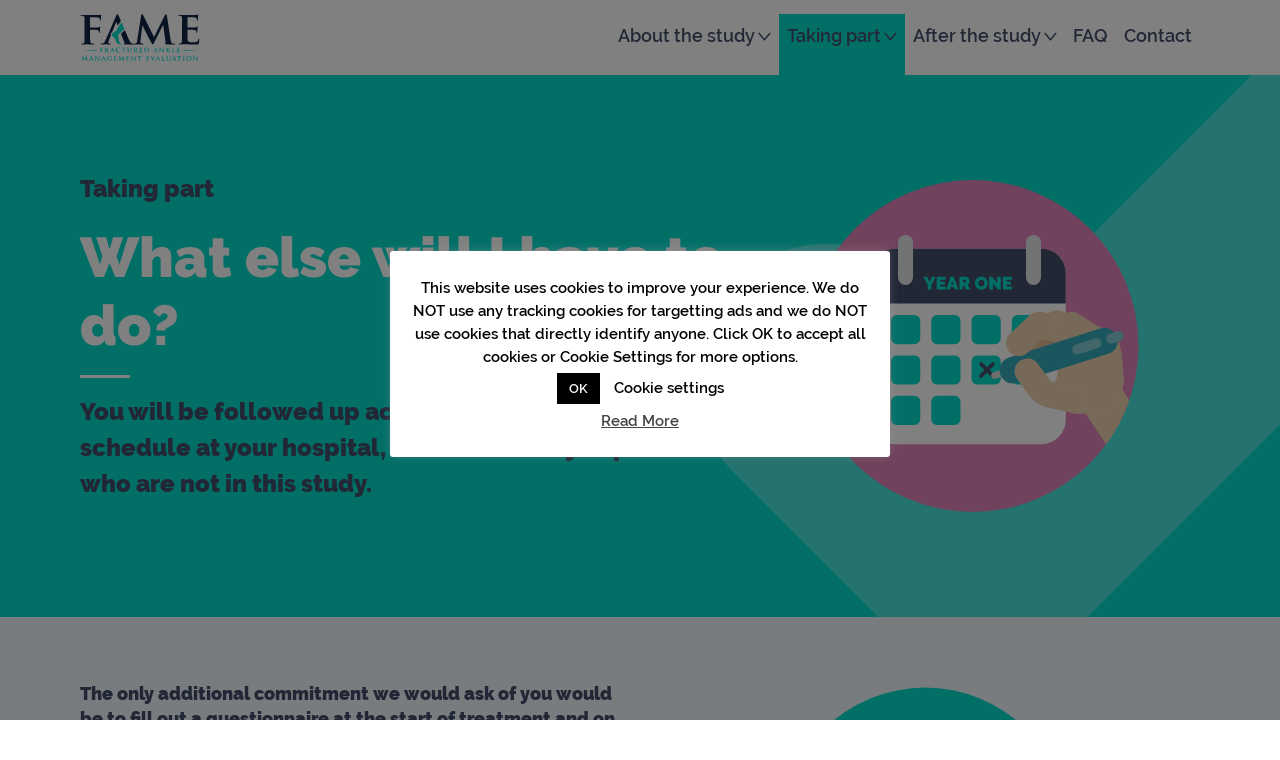

--- FILE ---
content_type: text/html; charset=UTF-8
request_url: https://fame-info.digitrial.com/other-commitments/
body_size: 11673
content:
<!doctype html>
<html lang="en-US">
  <head>
  <meta charset="utf-8">
  <meta http-equiv="x-ua-compatible" content="ie=edge">
  <meta name="viewport" content="width=device-width, initial-scale=1, shrink-to-fit=no">
  <!-- <link rel="stylesheet" href="https://use.fontawesome.com/releases/v5.2.0/css/all.css" integrity="sha384-hWVjflwFxL6sNzntih27bfxkr27PmbbK/iSvJ+a4+0owXq79v+lsFkW54bOGbiDQ" crossorigin="anonymous"> -->
  
  <!-- If cookie notice cookies exist (means Google Analytics will NOT work if no cookie notice) -->
  <!-- and non-necessary cookies are enabled -->
    

  <title>What else will I have to do? &#8211; FAME Patient Information</title>
<meta name='robots' content='max-image-preview:large' />
<link rel='dns-prefetch' href='//s.w.org' />
<script type="text/javascript">
window._wpemojiSettings = {"baseUrl":"https:\/\/s.w.org\/images\/core\/emoji\/13.1.0\/72x72\/","ext":".png","svgUrl":"https:\/\/s.w.org\/images\/core\/emoji\/13.1.0\/svg\/","svgExt":".svg","source":{"concatemoji":"https:\/\/fame-info.digitrial.com\/wp-includes\/js\/wp-emoji-release.min.js?ver=5.9.12"}};
/*! This file is auto-generated */
!function(e,a,t){var n,r,o,i=a.createElement("canvas"),p=i.getContext&&i.getContext("2d");function s(e,t){var a=String.fromCharCode;p.clearRect(0,0,i.width,i.height),p.fillText(a.apply(this,e),0,0);e=i.toDataURL();return p.clearRect(0,0,i.width,i.height),p.fillText(a.apply(this,t),0,0),e===i.toDataURL()}function c(e){var t=a.createElement("script");t.src=e,t.defer=t.type="text/javascript",a.getElementsByTagName("head")[0].appendChild(t)}for(o=Array("flag","emoji"),t.supports={everything:!0,everythingExceptFlag:!0},r=0;r<o.length;r++)t.supports[o[r]]=function(e){if(!p||!p.fillText)return!1;switch(p.textBaseline="top",p.font="600 32px Arial",e){case"flag":return s([127987,65039,8205,9895,65039],[127987,65039,8203,9895,65039])?!1:!s([55356,56826,55356,56819],[55356,56826,8203,55356,56819])&&!s([55356,57332,56128,56423,56128,56418,56128,56421,56128,56430,56128,56423,56128,56447],[55356,57332,8203,56128,56423,8203,56128,56418,8203,56128,56421,8203,56128,56430,8203,56128,56423,8203,56128,56447]);case"emoji":return!s([10084,65039,8205,55357,56613],[10084,65039,8203,55357,56613])}return!1}(o[r]),t.supports.everything=t.supports.everything&&t.supports[o[r]],"flag"!==o[r]&&(t.supports.everythingExceptFlag=t.supports.everythingExceptFlag&&t.supports[o[r]]);t.supports.everythingExceptFlag=t.supports.everythingExceptFlag&&!t.supports.flag,t.DOMReady=!1,t.readyCallback=function(){t.DOMReady=!0},t.supports.everything||(n=function(){t.readyCallback()},a.addEventListener?(a.addEventListener("DOMContentLoaded",n,!1),e.addEventListener("load",n,!1)):(e.attachEvent("onload",n),a.attachEvent("onreadystatechange",function(){"complete"===a.readyState&&t.readyCallback()})),(n=t.source||{}).concatemoji?c(n.concatemoji):n.wpemoji&&n.twemoji&&(c(n.twemoji),c(n.wpemoji)))}(window,document,window._wpemojiSettings);
</script>
<style type="text/css">
img.wp-smiley,
img.emoji {
	display: inline !important;
	border: none !important;
	box-shadow: none !important;
	height: 1em !important;
	width: 1em !important;
	margin: 0 0.07em !important;
	vertical-align: -0.1em !important;
	background: none !important;
	padding: 0 !important;
}
</style>
	<link rel='stylesheet' id='wp-block-library-css'  href='https://fame-info.digitrial.com/wp-includes/css/dist/block-library/style.min.css?ver=5.9.12' type='text/css' media='all' />
<style id='global-styles-inline-css' type='text/css'>
body{--wp--preset--color--black: #000000;--wp--preset--color--cyan-bluish-gray: #abb8c3;--wp--preset--color--white: #ffffff;--wp--preset--color--pale-pink: #f78da7;--wp--preset--color--vivid-red: #cf2e2e;--wp--preset--color--luminous-vivid-orange: #ff6900;--wp--preset--color--luminous-vivid-amber: #fcb900;--wp--preset--color--light-green-cyan: #7bdcb5;--wp--preset--color--vivid-green-cyan: #00d084;--wp--preset--color--pale-cyan-blue: #8ed1fc;--wp--preset--color--vivid-cyan-blue: #0693e3;--wp--preset--color--vivid-purple: #9b51e0;--wp--preset--gradient--vivid-cyan-blue-to-vivid-purple: linear-gradient(135deg,rgba(6,147,227,1) 0%,rgb(155,81,224) 100%);--wp--preset--gradient--light-green-cyan-to-vivid-green-cyan: linear-gradient(135deg,rgb(122,220,180) 0%,rgb(0,208,130) 100%);--wp--preset--gradient--luminous-vivid-amber-to-luminous-vivid-orange: linear-gradient(135deg,rgba(252,185,0,1) 0%,rgba(255,105,0,1) 100%);--wp--preset--gradient--luminous-vivid-orange-to-vivid-red: linear-gradient(135deg,rgba(255,105,0,1) 0%,rgb(207,46,46) 100%);--wp--preset--gradient--very-light-gray-to-cyan-bluish-gray: linear-gradient(135deg,rgb(238,238,238) 0%,rgb(169,184,195) 100%);--wp--preset--gradient--cool-to-warm-spectrum: linear-gradient(135deg,rgb(74,234,220) 0%,rgb(151,120,209) 20%,rgb(207,42,186) 40%,rgb(238,44,130) 60%,rgb(251,105,98) 80%,rgb(254,248,76) 100%);--wp--preset--gradient--blush-light-purple: linear-gradient(135deg,rgb(255,206,236) 0%,rgb(152,150,240) 100%);--wp--preset--gradient--blush-bordeaux: linear-gradient(135deg,rgb(254,205,165) 0%,rgb(254,45,45) 50%,rgb(107,0,62) 100%);--wp--preset--gradient--luminous-dusk: linear-gradient(135deg,rgb(255,203,112) 0%,rgb(199,81,192) 50%,rgb(65,88,208) 100%);--wp--preset--gradient--pale-ocean: linear-gradient(135deg,rgb(255,245,203) 0%,rgb(182,227,212) 50%,rgb(51,167,181) 100%);--wp--preset--gradient--electric-grass: linear-gradient(135deg,rgb(202,248,128) 0%,rgb(113,206,126) 100%);--wp--preset--gradient--midnight: linear-gradient(135deg,rgb(2,3,129) 0%,rgb(40,116,252) 100%);--wp--preset--duotone--dark-grayscale: url('#wp-duotone-dark-grayscale');--wp--preset--duotone--grayscale: url('#wp-duotone-grayscale');--wp--preset--duotone--purple-yellow: url('#wp-duotone-purple-yellow');--wp--preset--duotone--blue-red: url('#wp-duotone-blue-red');--wp--preset--duotone--midnight: url('#wp-duotone-midnight');--wp--preset--duotone--magenta-yellow: url('#wp-duotone-magenta-yellow');--wp--preset--duotone--purple-green: url('#wp-duotone-purple-green');--wp--preset--duotone--blue-orange: url('#wp-duotone-blue-orange');--wp--preset--font-size--small: 13px;--wp--preset--font-size--medium: 20px;--wp--preset--font-size--large: 36px;--wp--preset--font-size--x-large: 42px;}.has-black-color{color: var(--wp--preset--color--black) !important;}.has-cyan-bluish-gray-color{color: var(--wp--preset--color--cyan-bluish-gray) !important;}.has-white-color{color: var(--wp--preset--color--white) !important;}.has-pale-pink-color{color: var(--wp--preset--color--pale-pink) !important;}.has-vivid-red-color{color: var(--wp--preset--color--vivid-red) !important;}.has-luminous-vivid-orange-color{color: var(--wp--preset--color--luminous-vivid-orange) !important;}.has-luminous-vivid-amber-color{color: var(--wp--preset--color--luminous-vivid-amber) !important;}.has-light-green-cyan-color{color: var(--wp--preset--color--light-green-cyan) !important;}.has-vivid-green-cyan-color{color: var(--wp--preset--color--vivid-green-cyan) !important;}.has-pale-cyan-blue-color{color: var(--wp--preset--color--pale-cyan-blue) !important;}.has-vivid-cyan-blue-color{color: var(--wp--preset--color--vivid-cyan-blue) !important;}.has-vivid-purple-color{color: var(--wp--preset--color--vivid-purple) !important;}.has-black-background-color{background-color: var(--wp--preset--color--black) !important;}.has-cyan-bluish-gray-background-color{background-color: var(--wp--preset--color--cyan-bluish-gray) !important;}.has-white-background-color{background-color: var(--wp--preset--color--white) !important;}.has-pale-pink-background-color{background-color: var(--wp--preset--color--pale-pink) !important;}.has-vivid-red-background-color{background-color: var(--wp--preset--color--vivid-red) !important;}.has-luminous-vivid-orange-background-color{background-color: var(--wp--preset--color--luminous-vivid-orange) !important;}.has-luminous-vivid-amber-background-color{background-color: var(--wp--preset--color--luminous-vivid-amber) !important;}.has-light-green-cyan-background-color{background-color: var(--wp--preset--color--light-green-cyan) !important;}.has-vivid-green-cyan-background-color{background-color: var(--wp--preset--color--vivid-green-cyan) !important;}.has-pale-cyan-blue-background-color{background-color: var(--wp--preset--color--pale-cyan-blue) !important;}.has-vivid-cyan-blue-background-color{background-color: var(--wp--preset--color--vivid-cyan-blue) !important;}.has-vivid-purple-background-color{background-color: var(--wp--preset--color--vivid-purple) !important;}.has-black-border-color{border-color: var(--wp--preset--color--black) !important;}.has-cyan-bluish-gray-border-color{border-color: var(--wp--preset--color--cyan-bluish-gray) !important;}.has-white-border-color{border-color: var(--wp--preset--color--white) !important;}.has-pale-pink-border-color{border-color: var(--wp--preset--color--pale-pink) !important;}.has-vivid-red-border-color{border-color: var(--wp--preset--color--vivid-red) !important;}.has-luminous-vivid-orange-border-color{border-color: var(--wp--preset--color--luminous-vivid-orange) !important;}.has-luminous-vivid-amber-border-color{border-color: var(--wp--preset--color--luminous-vivid-amber) !important;}.has-light-green-cyan-border-color{border-color: var(--wp--preset--color--light-green-cyan) !important;}.has-vivid-green-cyan-border-color{border-color: var(--wp--preset--color--vivid-green-cyan) !important;}.has-pale-cyan-blue-border-color{border-color: var(--wp--preset--color--pale-cyan-blue) !important;}.has-vivid-cyan-blue-border-color{border-color: var(--wp--preset--color--vivid-cyan-blue) !important;}.has-vivid-purple-border-color{border-color: var(--wp--preset--color--vivid-purple) !important;}.has-vivid-cyan-blue-to-vivid-purple-gradient-background{background: var(--wp--preset--gradient--vivid-cyan-blue-to-vivid-purple) !important;}.has-light-green-cyan-to-vivid-green-cyan-gradient-background{background: var(--wp--preset--gradient--light-green-cyan-to-vivid-green-cyan) !important;}.has-luminous-vivid-amber-to-luminous-vivid-orange-gradient-background{background: var(--wp--preset--gradient--luminous-vivid-amber-to-luminous-vivid-orange) !important;}.has-luminous-vivid-orange-to-vivid-red-gradient-background{background: var(--wp--preset--gradient--luminous-vivid-orange-to-vivid-red) !important;}.has-very-light-gray-to-cyan-bluish-gray-gradient-background{background: var(--wp--preset--gradient--very-light-gray-to-cyan-bluish-gray) !important;}.has-cool-to-warm-spectrum-gradient-background{background: var(--wp--preset--gradient--cool-to-warm-spectrum) !important;}.has-blush-light-purple-gradient-background{background: var(--wp--preset--gradient--blush-light-purple) !important;}.has-blush-bordeaux-gradient-background{background: var(--wp--preset--gradient--blush-bordeaux) !important;}.has-luminous-dusk-gradient-background{background: var(--wp--preset--gradient--luminous-dusk) !important;}.has-pale-ocean-gradient-background{background: var(--wp--preset--gradient--pale-ocean) !important;}.has-electric-grass-gradient-background{background: var(--wp--preset--gradient--electric-grass) !important;}.has-midnight-gradient-background{background: var(--wp--preset--gradient--midnight) !important;}.has-small-font-size{font-size: var(--wp--preset--font-size--small) !important;}.has-medium-font-size{font-size: var(--wp--preset--font-size--medium) !important;}.has-large-font-size{font-size: var(--wp--preset--font-size--large) !important;}.has-x-large-font-size{font-size: var(--wp--preset--font-size--x-large) !important;}
</style>
<link rel='stylesheet' id='cookie-law-info-css'  href='https://fame-info.digitrial.com/wp-content/plugins/cookie-law-info/public/css/cookie-law-info-public.css?ver=2.0.8' type='text/css' media='all' />
<link rel='stylesheet' id='cookie-law-info-gdpr-css'  href='https://fame-info.digitrial.com/wp-content/plugins/cookie-law-info/public/css/cookie-law-info-gdpr.css?ver=2.0.8' type='text/css' media='all' />
<link rel='stylesheet' id='morph-amplitude-css'  href='https://fame-info.digitrial.com/wp-content/plugins/morph-amplitude/public/css/morph-amplitude-public.css?ver=1.0.0' type='text/css' media='all' />
<link rel='stylesheet' id='sage/main.css-css'  href='https://fame-info.digitrial.com/wp-content/themes/fame-patient/dist/styles/main_232120ad.css' type='text/css' media='all' />
<script type='text/javascript' src='https://fame-info.digitrial.com/wp-includes/js/jquery/jquery.min.js?ver=3.6.0' id='jquery-core-js'></script>
<script type='text/javascript' src='https://fame-info.digitrial.com/wp-includes/js/jquery/jquery-migrate.min.js?ver=3.3.2' id='jquery-migrate-js'></script>
<script type='text/javascript' id='cookie-law-info-js-extra'>
/* <![CDATA[ */
var Cli_Data = {"nn_cookie_ids":["Amplitude","_gat","_gid","_ga"],"cookielist":[],"non_necessary_cookies":{"non-necessary":["Amplitude","_gat","_gid","_ga"]},"ccpaEnabled":"","ccpaRegionBased":"","ccpaBarEnabled":"","strictlyEnabled":["necessary","obligatoire"],"ccpaType":"gdpr","js_blocking":"","custom_integration":"","triggerDomRefresh":"","secure_cookies":""};
var cli_cookiebar_settings = {"animate_speed_hide":"500","animate_speed_show":"500","background":"#FFF","border":"#b1a6a6c2","border_on":"","button_1_button_colour":"#000","button_1_button_hover":"#000000","button_1_link_colour":"#fff","button_1_as_button":"1","button_1_new_win":"","button_2_button_colour":"#333","button_2_button_hover":"#292929","button_2_link_colour":"#444","button_2_as_button":"","button_2_hidebar":"1","button_3_button_colour":"#000","button_3_button_hover":"#000000","button_3_link_colour":"#fff","button_3_as_button":"1","button_3_new_win":"","button_4_button_colour":"#000","button_4_button_hover":"#000000","button_4_link_colour":"#000000","button_4_as_button":"","button_7_button_colour":"#61a229","button_7_button_hover":"#4e8221","button_7_link_colour":"#fff","button_7_as_button":"1","button_7_new_win":"","font_family":"inherit","header_fix":"","notify_animate_hide":"1","notify_animate_show":"","notify_div_id":"#cookie-law-info-bar","notify_position_horizontal":"right","notify_position_vertical":"bottom","scroll_close":"","scroll_close_reload":"","accept_close_reload":"1","reject_close_reload":"","showagain_tab":"","showagain_background":"#fff","showagain_border":"#000","showagain_div_id":"#cookie-law-info-again","showagain_x_position":"100px","text":"#000","show_once_yn":"","show_once":"10000","logging_on":"","as_popup":"","popup_overlay":"1","bar_heading_text":"","cookie_bar_as":"popup","popup_showagain_position":"bottom-right","widget_position":"left"};
var log_object = {"ajax_url":"https:\/\/fame-info.digitrial.com\/wp-admin\/admin-ajax.php"};
/* ]]> */
</script>
<script type='text/javascript' src='https://fame-info.digitrial.com/wp-content/plugins/cookie-law-info/public/js/cookie-law-info-public.js?ver=2.0.8' id='cookie-law-info-js'></script>
<link rel="https://api.w.org/" href="https://fame-info.digitrial.com/wp-json/" /><link rel="alternate" type="application/json" href="https://fame-info.digitrial.com/wp-json/wp/v2/pages/220" /><link rel="EditURI" type="application/rsd+xml" title="RSD" href="https://fame-info.digitrial.com/xmlrpc.php?rsd" />
<link rel="wlwmanifest" type="application/wlwmanifest+xml" href="https://fame-info.digitrial.com/wp-includes/wlwmanifest.xml" /> 
<meta name="generator" content="WordPress 5.9.12" />
<link rel="canonical" href="https://fame-info.digitrial.com/other-commitments/" />
<link rel='shortlink' href='https://fame-info.digitrial.com/?p=220' />
<link rel="alternate" type="application/json+oembed" href="https://fame-info.digitrial.com/wp-json/oembed/1.0/embed?url=https%3A%2F%2Ffame-info.digitrial.com%2Fother-commitments%2F" />
<link rel="alternate" type="text/xml+oembed" href="https://fame-info.digitrial.com/wp-json/oembed/1.0/embed?url=https%3A%2F%2Ffame-info.digitrial.com%2Fother-commitments%2F&#038;format=xml" />
<script type="text/javascript">
    jQuery(document).ready(function(){
        setTimeout(function(){
            var cli_popup_row=jQuery('.cli-row');
            cli_popup_row.append('<div class="cli_popup_footer"></div>');
            var cli_popup_footer=jQuery('.cli_popup_footer');
            cli_popup_footer.css(
                {'height':'auto','width':'100%','background':'#f3f3f3','border-top':'solid 1px #e0e0e0','padding':'10px 0px'}
            );
            var cli_accept_btn=jQuery('.cookie_action_close_header:eq(0)');
            var cli_save_btn=cli_accept_btn.clone().appendTo(cli_popup_footer);
            cli_save_btn.html('Save & Accept').css(
                {'background':'rgb(4, 221, 205)','color':'rgb(68, 78, 107)','float':'right','margin-right':'10px'}
            ).removeAttr('href');
            cli_save_btn.click(function(e)
                { cli_accept_btn.click(); jQuery('#cliModalClose').click(); }
            );
        },1000);
    });
</script>
<style type="text/css">.recentcomments a{display:inline !important;padding:0 !important;margin:0 !important;}</style>			<script type="text/javascript">
				var cli_flush_cache = true;
			</script>
</head>  <body class="page-template-default page page-id-220 other-commitments app-data index-data singular-data page-data page-220-data page-other-commitments-data">
        <header class="banner mega-menu" id="navbar">
  <div class="container"> 
    <nav class="navbar" id="primary-nav">
      <a class="navbar-brand" href="https://fame-info.digitrial.com/">
                <img id="main-logo" src="https://fame-info.digitrial.com/wp-content/uploads/2019/07/fame-logo-Primary.svg" />
                
              </a>
                            <button class="navbar-toggler collapsed" type="button" data-toggle="collapse" data-target="#navbarToggle" aria-controls="navbarToggle" aria-expanded="false" aria-label="Toggle navigation">
    <i class="icon-menu"></i>
</button>
<div class="collapse navbar-collapse" id="navbarToggle">
    <div class="ml-auto">
        <ul id="menu-main-navigation" class="navbar-nav">
            
                                                                                                                                                                                                                                                                                                                                                                                                
                                                            
                    
                                                
                                                <li  class="menu-item nav-item has-mega-menu dropdown">
                            <a href="#"  class="nav-link dropdown-toggle icon-chunky-arrow-down" title="About the study" data-toggle="dropdown" role="button" aria-haspopup="false" aria-expanded="false">About the study</a>
                                                            <div role="menu" class="dropdown-menu">
                                    <div class="container">
                                        <div class="row">
                                            <div class="mega-menu-sub-nav col-sm-6 col-lg-4">
                                                                                                                                                                                                                                                                                                                                                                    <a  class="menu-item menu-item-type-post_type menu-item-object-page dropdown-item active-dropdown-item" title="Why is the study happening?" href="https://fame-info.digitrial.com/why-is-the-study-happening/" data-mm-show-content="Why is the study happening?">Why is the study happening?</a>
                                                                                                                                                                                                                                                                    <a  class="menu-item menu-item-type-post_type menu-item-object-page dropdown-item" title="What are the risks and benefits?" href="https://fame-info.digitrial.com/risks-benefits/" data-mm-show-content="What are the risks and benefits?">What are the risks and benefits?</a>
                                                                                                                                                                                                                                                                    <a  class="menu-item menu-item-type-post_type menu-item-object-page dropdown-item" title="Can I choose my treatment?" href="https://fame-info.digitrial.com/can-i-choose-my-treatment/" data-mm-show-content="Can I choose my treatment?">Can I choose my treatment?</a>
                                                                                                                                                                                                                                                                                                                                                                                                                                                                                                                                                                                                                                                                                                                                                                                                                                                                                                                                                                                </div>
                                            <div class="mega-menu-content col-sm-6 col-lg-8">
                                                                                                                                                                                                                                                                                                                                                                <div  class="mega-menu-content-item active-mm-content" data-mm-content="Why is the study happening?">
                                                        <div class="mega-menu-content-text">
                                                            <h3>Why is the study happening?</h3>
                                                            <p>This study will investigate whether a non-surgical treatment option will provide patients with comparable ankle function and quality of life to those treated with surgery.</p>
                                                            <p><a href="https://fame-info.digitrial.com/why-is-the-study-happening/" class="btn btn-primary">Read more</a></p>
                                                        </div>
                                                        <div class="mega-menu-content-image">
                                                            <img src="https://fame-info.digitrial.com/wp-content/uploads/2019/07/menu-image-360px-01.svg">
                                                        </div>
                                                    </div>
                                                                                                                                                                                                                                                                <div  class="mega-menu-content-item" data-mm-content="What are the risks and benefits?">
                                                        <div class="mega-menu-content-text">
                                                            <h3>What are the risks and benefits?</h3>
                                                            <p>Both treatments are used across the NHS currently and are not new or experimental.</p>
                                                            <p><a href="https://fame-info.digitrial.com/risks-benefits/" class="btn btn-primary">Read more</a></p>
                                                        </div>
                                                        <div class="mega-menu-content-image">
                                                            <img src="https://fame-info.digitrial.com/wp-content/uploads/2019/07/menu-image-360px-02.svg">
                                                        </div>
                                                    </div>
                                                                                                                                                                                                                                                                <div  class="mega-menu-content-item" data-mm-content="Can I choose my treatment?">
                                                        <div class="mega-menu-content-text">
                                                            <h3>Can I choose my treatment?</h3>
                                                            <p>In this study we use a process called randomisation, which means you cannot choose which treatment you have.</p>
                                                            <p><a href="https://fame-info.digitrial.com/can-i-choose-my-treatment/" class="btn btn-primary">Read more</a></p>
                                                        </div>
                                                        <div class="mega-menu-content-image">
                                                            <img src="https://fame-info.digitrial.com/wp-content/uploads/2019/07/menu-image-360px-03.svg">
                                                        </div>
                                                    </div>
                                                                                                                                                                                                                                                                                                                                                                                                                                                                                                                                                                                                                                                                                                                                                                                                                                                                                                                                                                                </div>

                                        </div>
                                    </div>
                                <div>
                                                    </li>
                                                        
                                                        
                                                        
                                                        
                    
                                                                                                    
                                                <li  class="menu-item nav-item has-mega-menu current-menu-parent dropdown">
                            <a href="#"  class="nav-link dropdown-toggle icon-chunky-arrow-down" title="Taking part" data-toggle="dropdown" role="button" aria-haspopup="false" aria-expanded="false">Taking part</a>
                                                            <div role="menu" class="dropdown-menu">
                                    <div class="container">
                                        <div class="row">
                                            <div class="mega-menu-sub-nav col-sm-6 col-lg-4">
                                                                                                                                                                                                                                                                                                                                                                                                                                                                                                                                                                                                                                                                                                                                                                                    <a  class="menu-item menu-item-type-post_type menu-item-object-page dropdown-item active-dropdown-item" title="What will happen if I take part?" href="https://fame-info.digitrial.com/what-will-happen/" data-mm-show-content="What will happen if I take part?">What will happen if I take part?</a>
                                                                                                                                                                                                                                                                    <a  class="menu-item menu-item-type-post_type menu-item-object-page dropdown-item current_page_item active" title="What else will I have to do?" href="https://fame-info.digitrial.com/other-commitments/" data-mm-show-content="What else will I have to do?">What else will I have to do?</a>
                                                                                                                                                                                                                                                                    <a  class="menu-item menu-item-type-post_type menu-item-object-page dropdown-item" title="Do I have to take part?" href="https://fame-info.digitrial.com/taking-part/" data-mm-show-content="Do I have to take part?">Do I have to take part?</a>
                                                                                                                                                                                                                                                                                                                                                                                                                                                                                                                                                                </div>
                                            <div class="mega-menu-content col-sm-6 col-lg-8">
                                                                                                                                                                                                                                                                                                                                                                                                                                                                                                                                                                                                                                                                                                                                                                                <div  class="mega-menu-content-item active-mm-content" data-mm-content="What will happen if I take part?">
                                                        <div class="mega-menu-content-text">
                                                            <h3>What will happen if I take part?</h3>
                                                            <p>If you decide you would like to be involved in the study you will be asked to sign a consent form.</p>
                                                            <p><a href="https://fame-info.digitrial.com/what-will-happen/" class="btn btn-primary">Read more</a></p>
                                                        </div>
                                                        <div class="mega-menu-content-image">
                                                            <img src="https://fame-info.digitrial.com/wp-content/uploads/2019/07/menu-image-360px-05.svg">
                                                        </div>
                                                    </div>
                                                                                                                                                                                                                                                                <div  class="mega-menu-content-item" data-mm-content="What else will I have to do?">
                                                        <div class="mega-menu-content-text">
                                                            <h3>What else will I have to do?</h3>
                                                            <p>The only additional commitment we would ask of you would be to fill out a questionnaire at the start of treatment and on three occasions during your recovery.</p>
                                                            <p><a href="https://fame-info.digitrial.com/other-commitments/" class="btn btn-primary">Read more</a></p>
                                                        </div>
                                                        <div class="mega-menu-content-image">
                                                            <img src="https://fame-info.digitrial.com/wp-content/uploads/2019/07/menu-image-360px-06.svg">
                                                        </div>
                                                    </div>
                                                                                                                                                                                                                                                                <div  class="mega-menu-content-item" data-mm-content="Do I have to take part?">
                                                        <div class="mega-menu-content-text">
                                                            <h3>Do I have to take part?</h3>
                                                            <p>As you have broken your ankle you are eligible to be a part of this study.</p>
                                                            <p><a href="https://fame-info.digitrial.com/taking-part/" class="btn btn-primary">Read more</a></p>
                                                        </div>
                                                        <div class="mega-menu-content-image">
                                                            <img src="https://fame-info.digitrial.com/wp-content/uploads/2019/07/menu-image-360px-04.svg">
                                                        </div>
                                                    </div>
                                                                                                                                                                                                                                                                                                                                                                                                                                                                                                                                                                </div>

                                        </div>
                                    </div>
                                <div>
                                                    </li>
                                                        
                                                        
                                                        
                                                        
                    
                                                
                                                <li  class="menu-item nav-item has-mega-menu dropdown">
                            <a href="#"  class="nav-link dropdown-toggle icon-chunky-arrow-down" title="After the study" data-toggle="dropdown" role="button" aria-haspopup="false" aria-expanded="false">After the study</a>
                                                            <div role="menu" class="dropdown-menu">
                                    <div class="container">
                                        <div class="row">
                                            <div class="mega-menu-sub-nav col-sm-6 col-lg-4">
                                                                                                                                                                                                                                                                                                                                                                                                                                                                                                                                                                                                                                                                                                                                                                                                                                                                                                                                                                                                                                                                                                                                                                                                    <a  class="menu-item menu-item-type-post_type menu-item-object-page dropdown-item active-dropdown-item" title="What will happen to the results of the study?" href="https://fame-info.digitrial.com/after-the-study/" data-mm-show-content="What will happen to the results of the study?">What will happen to the results of the study?</a>
                                                                                                                                                                                                                                                                                                                                                        </div>
                                            <div class="mega-menu-content col-sm-6 col-lg-8">
                                                                                                                                                                                                                                                                                                                                                                                                                                                                                                                                                                                                                                                                                                                                                                                                                                                                                                                                                                                                                                                                                                                                                                                                <div  class="mega-menu-content-item active-mm-content" data-mm-content="What will happen to the results of the study?">
                                                        <div class="mega-menu-content-text">
                                                            <h3>What will happen to the results of the study?</h3>
                                                            <p>This study is expected to last 8 years. At the end of the study we will publish the findings in medical journals and at medical conferences.</p>
                                                            <p><a href="https://fame-info.digitrial.com/after-the-study/" class="btn btn-primary">Read more</a></p>
                                                        </div>
                                                        <div class="mega-menu-content-image">
                                                            <img src="https://fame-info.digitrial.com/wp-content/uploads/2019/07/menu-image-360px-07.svg">
                                                        </div>
                                                    </div>
                                                                                                                                                                                                                                                                                                                                                        </div>

                                        </div>
                                    </div>
                                <div>
                                                    </li>
                                                        
                                                        
                    
                                                
                                                <li  class="menu-item nav-item ">
                            <a href="https://fame-info.digitrial.com/faq/"  class="nav-link" title="FAQ">FAQ</a>
                                                    </li>
                                                        
                    
                                                
                                                <li  class="menu-item nav-item ">
                            <a href="https://fame-info.digitrial.com/contact/"  class="nav-link" title="Contact">Contact</a>
                                                    </li>
                                                        </ul>
    </div>
</div>
                    </nav>  
  </div>
</header>

                 <div class="sections">
                                  <section class="section section-header block- align-text-left-image-right ">
    <div class="block-background "  style="background-image:url( https://fame-info.digitrial.com/wp-content/uploads/2019/07/fame-bg-tick-full-wide-crop.svg )"></div>
    <div class="container">
        <div class="row">
            <div class="header-block-image">
                <img src="https://fame-info.digitrial.com/wp-content/uploads/2019/07/header-image-455px-13.svg"/>
            </div>
            <div class="header-block-text">
                <div class="text-wrapper">
                    <p class="strapline">Taking part</p>
<h1 class="">What else will I have to do?</h1>
<p>You will be followed up according to the usual schedule at your hospital, in the same way as patients who are not in this study.</p>

                </div>
            </div>
        </div>
    </div>
</section>
                                  <section class="section section-text block-text-image align-text-left-image-right ">
    <div class="container">
        <div class="row">
            <div class="text-block-image">
                <img class="img-fluid" src="https://fame-info.digitrial.com/wp-content/uploads/2019/07/content-image-550px-19.svg"/>
            </div>
            <div class="text-block-text">
                <div class="text-wrapper">
                    <p class="lead"><span style="font-weight: 400">The only additional commitment we would ask of you would be to fill out a questionnaire at the start of treatment and on three occasions during your recovery.</span></p>
<p>After you leave the hospital, your hospital doctor will arrange to see you at regular intervals for routine check-ups. We will follow how your recovery progresses over the next 12 months. The research team will obtain relevant information from your hospital records to see how you are getting on. This will include information about how long you spent in hospital, what treatments you required and how well you recovered. We will also use records from routinely collected databases to get information about any existing medical problems you have, any further treatments you have needed for your ankle or other medical conditions and any complications you have suffered. We can take this information into account when analysing the results of the study and to look at the cost to the NHS.</p>

                </div>
            </div>
        </div>
    </div>
</section>
                                  <section class="section section-text block-text-image align-text-left-image-right ">
    <div class="container">
        <div class="row">
            <div class="text-block-image">
                <img class="img-fluid" src="https://fame-info.digitrial.com/wp-content/uploads/2019/07/content-image-550px-20-UPDATE-01.svg"/>
            </div>
            <div class="text-block-text">
                <div class="text-wrapper">
                    <p class="lead"><span style="font-weight: 400">We will ask you to fill out a questionnaire at 8 weeks, 4 months and 12 months after your injury. </span></p>
<p><span style="font-weight: 400">The questions will be very similar to those asked at the start of the study. We will send you a weblink to the questionnaire electronically by email or text message. At 12 months we will also be interested to hear about your experience of being in the study and will ask you some questions about this.</span></p>
<p><span style="font-weight: 400">We will also send you short questionnaires about how well your ankle is working every year for four more years. Finally, we will get routine NHS information collected about you over the next five years to see what the long-term outcomes are following your injury.</span></p>
<p>If you have no smartphone or access to a computer, we will phone you to ask the questions on the questionnaires. We may also phone you if we need to clarify any of your responses. We will send a welcome letter with a small gift such as a fridge magnet, which is yours to keep, and later in the study we may send you other similar small gifts, postcards and questionnaires by post. For these purposes, we are collecting your postal address.</p>
<p>We will send a welcome letter with a small gift such as a fridge magnet, and later in the study we may send you other similar small gifts, postcards and questionnaires by post. For these purposes, we are collecting your postal address. The gifts are yours to keep whether you answer the questions or not.</p>

                </div>
            </div>
        </div>
    </div>
</section>
                                  <section class="section section-text linear-page-nav">
    <div class="container">
        <div class="row">
            <div class="text-block-text">
                <p><a class="btn btn-primary icon-chunky-arrow-left icon-left" href="https://fame-info.digitrial.com/what-will-happen/">What will happen if I take part?</a></p>
<p><a class="btn btn-primary icon-chunky-arrow-right icon-right" href="https://fame-info.digitrial.com/after-the-study/">What will happen to the results?</a></p>

            </div>
        </div>
    </div>
</section>
                                  <section class="section section-videos video-group-3 section-highlight-primary">
    <div class="container">
        <div class="video-block-text">
                                </div>
        <div class="video-block-videos">
                                                  <div class="video video-top-text-bottom">
      <div class='video-container'>
    <div class='embed-responsive embed-responsive-16by9'>
     <!-- if video source is vimeo -->
        <iframe title="Video - Why do we do clinical trials?" class="embed-responsive-item" id="452162873--" data-video-source="vimeo" data-video-display="1" data-video-title="Why do we do clinical trials" src="https://player.vimeo.com/video/452162873?h=ca1dde48d0&amp;title=0&amp;byline=0&amp;portrait=0&amp;dnt=1" allow="autoplay; fullscreen" allowfullscreen></iframe>
        </div>
    </div>        <div class="video-text">
        <h2 class="">Why do we do clinical trials?</h2>

    </div>
  </div>                                      <div class="video video-top-text-bottom">
      <div class='video-container'>
    <div class='embed-responsive embed-responsive-16by9'>
     <!-- if video source is vimeo -->
        <iframe title="Video - What is randomisation?" class="embed-responsive-item" id="497922051--" data-video-source="vimeo" data-video-display="1" data-video-title="What is randomisation" src="https://player.vimeo.com/video/497922051?h=6132e5cef6&amp;title=0&amp;byline=0&amp;portrait=0&amp;dnt=1" allow="autoplay; fullscreen" allowfullscreen></iframe>
        </div>
    </div>        <div class="video-text">
        <h2 class="">What is randomisation?</h2>

    </div>
  </div>                                      <div class="video video-top-text-bottom">
      <div class='video-container'>
    <div class='embed-responsive embed-responsive-16by9'>
     <!-- if video source is vimeo -->
        <iframe title="Video - What is the role of a consultee?" class="embed-responsive-item" id="397927702--" data-video-source="vimeo" data-video-display="1" data-video-title="What is the role of a consultee" src="https://player.vimeo.com/video/397927702?h=ddc72554fe&amp;title=0&amp;byline=0&amp;portrait=0&amp;dnt=1" allow="autoplay; fullscreen" allowfullscreen></iframe>
        </div>
    </div>        <div class="video-text">
        <h2 class="">What is the role of a consultee?</h2>

    </div>
  </div>                                    </div>
    </div>
</section>            </div>
  
        <footer id="footer">
  <section class="section section-footer">
    <div class="container">
      <div class="footer-main">
                                                             <div class="footer-main-item">
                                  <div class="footer-site-logo">
                    <img src="https://fame-info.digitrial.com/wp-content/uploads/2019/07/fame-logo-primary-white.svg" />
                  </div>
                                
              </div>
                                         <div class="footer-main-item">
                                <div class="contact-address"><p>Oxford Trauma<br />
Kadoorie Centre<br />
NDORMS<br />
University of Oxford<br />
John Radcliffe Hospital<br />
Headley Way<br />
Oxford OX3 9DU</p>
</div>


              </div>
                                         <div class="footer-main-item">
                                <p>Email<br />
<span class="contact-email"><a href="/cdn-cgi/l/email-protection#6305020e06230d070c110e104d0c1b4d02004d1608"><span class="__cf_email__" data-cfemail="dfb9beb2ba9fb1bbb0adb2acf1b0a7f1bebcf1aab4">[email&#160;protected]</span></a></span>
</p>
<p>Email the chief investigator<br />
<a href="/cdn-cgi/l/email-protection#4c34622b3e252a2a25220c3d213920622d2f623927"><span class="__cf_email__" data-cfemail="f28adc95809b94949b9cb2839f879edc9391dc8799">[email&#160;protected]</span></a></p>
<p>Call us<br />
<span class="contact-phone">01865 223123</span>
</p>

              </div>
                                         <div class="footer-main-item">
                                <p>Additional information<br />
<a href="https://fame-info.digitrial.com/privacy-notice/">Privacy notice &amp; cookie usage</a></p>

              </div>
                          </div>
      <div class="footer-additional">
        <div class="copyright subtext">
        <p>This study is funded by the National Institute for Health Research (NIHR) Health Technology Assessment Programme (project reference NIHR127273). The views expressed are those of the author(s) and not necessarily those of the NIHR or the Department of Health and Social Care.</p>
<p>Multimedia Information resources: © 2020 University of York. All rights reserved. Used with permission. FAME MMI Version 5.0</p>
<p>This is a <a href="https://digitrial.com" target="_blank" rel="noopener">digitrial.com</a> site made by <a href="https://morph.co.uk/" target="_blank" rel="noopener">morph.co.uk</a></p>

        </div>
        <div class="footer-logos">
          <img src="https://fame-info.digitrial.com/wp-content/uploads/2020/09/footer-logos@2x.png" />
        </div>
      </div>
    </div>
  </section>
</footer>

<script data-cfasync="false" src="/cdn-cgi/scripts/5c5dd728/cloudflare-static/email-decode.min.js"></script><script type="text/javascript" src="https://ajax.googleapis.com/ajax/libs/jquery/3.1.1/jquery.min.js"></script>


    <!--googleoff: all--><div id="cookie-law-info-bar" data-nosnippet="true"><span>This website uses cookies to improve your experience. We do NOT use any tracking cookies for targetting ads and we do NOT use cookies that directly identify anyone. Click OK to accept all cookies or Cookie Settings for more options. <br />
<a role='button' tabindex='0' data-cli_action="accept" id="cookie_action_close_header"  class="medium cli-plugin-button cli-plugin-main-button cookie_action_close_header cli_action_button" style="display:inline-block;  margin:5px; ">OK</a> <a role='button' tabindex='0' class="cli_settings_button" style="margin:5px;" >Cookie settings</a><br />
<a href="https://fame-info.digitrial.com/privacy-notice/" id="CONSTANT_OPEN_URL" target="_blank"  class="cli-plugin-main-link"  style="display:inline-block;" >Read More</a></span></div><div id="cookie-law-info-again" style="display:none;" data-nosnippet="true"><span id="cookie_hdr_showagain">Privacy & Cookies Policy</span></div><div class="cli-modal" data-nosnippet="true" id="cliSettingsPopup" tabindex="-1" role="dialog" aria-labelledby="cliSettingsPopup" aria-hidden="true">
  <div class="cli-modal-dialog" role="document">
	<div class="cli-modal-content cli-bar-popup">
	  	<button type="button" class="cli-modal-close" id="cliModalClose">
			<svg class="" viewBox="0 0 24 24"><path d="M19 6.41l-1.41-1.41-5.59 5.59-5.59-5.59-1.41 1.41 5.59 5.59-5.59 5.59 1.41 1.41 5.59-5.59 5.59 5.59 1.41-1.41-5.59-5.59z"></path><path d="M0 0h24v24h-24z" fill="none"></path></svg>
			<span class="wt-cli-sr-only">Close</span>
	  	</button>
	  	<div class="cli-modal-body">
			<div class="cli-container-fluid cli-tab-container">
	<div class="cli-row">
		<div class="cli-col-12 cli-align-items-stretch cli-px-0">
			<div class="cli-privacy-overview">
				<h4>Privacy Overview</h4>				<div class="cli-privacy-content">
					<div class="cli-privacy-content-text">Click show more to see a full list of the cookies used on this site. Cookies categorised as necessary are stored on your browser as they are essential for the working of core functionalities of the website. If you consent, we also use non-necessary, third-party cookies to analyse and understand how you use this website.<br />
<br />
<table class="cookielawinfo-row-cat-table cookielawinfo-classic"><thead><tr><th class="cookielawinfo-column-1">Cookie</th><th class="cookielawinfo-column-2">Type</th><th class="cookielawinfo-column-3">Duration</th><th class="cookielawinfo-column-4">Description</th></tr></thead><tbody><tr class="cookielawinfo-row"><td class="cookielawinfo-column-1">amplitude_id_XXXXX</td><td class="cookielawinfo-column-2">non-necessary</td><td class="cookielawinfo-column-3">10 years</td><td class="cookielawinfo-column-4">
				We use this cookie with a third-party service called Amplitude to record the pages visited and videos watched so that we can understand how the information on this website is accessed.		</td></tr><tr class="cookielawinfo-row"><td class="cookielawinfo-column-1">cookielawinfo-checkbox-necessary</td><td class="cookielawinfo-column-2">necessary</td><td class="cookielawinfo-column-3">1 month</td><td class="cookielawinfo-column-4">
				
				Records the default button state of the corresponding category. It is used in coordination with the viewed_cookie_policy cookie to determine which cookies should be loaded.		</td></tr><tr class="cookielawinfo-row"><td class="cookielawinfo-column-1">cookielawinfo-checkbox-non-necessary</td><td class="cookielawinfo-column-2">necessary</td><td class="cookielawinfo-column-3">1 month</td><td class="cookielawinfo-column-4">
				
				Records the default button state of the corresponding category. It works only in coordination with the viewed_cookie_policy cookie.				</td></tr><tr class="cookielawinfo-row"><td class="cookielawinfo-column-1">player / vuid</td><td class="cookielawinfo-column-2">necessary</td><td class="cookielawinfo-column-3">1 day / 1 year</td><td class="cookielawinfo-column-4">
				When you press play Vimeo will drop third party cookies to enable the the video to play and to collect analytics data such as how long a viewer has watched the video. These cookies do not track individuals.		</td></tr><tr class="cookielawinfo-row"><td class="cookielawinfo-column-1">viewed_cookie_policy</td><td class="cookielawinfo-column-2">necessary</td><td class="cookielawinfo-column-3">1 month</td><td class="cookielawinfo-column-4">
				Records user consent for the usage of cookies upon accept and reject. It doesn’t track any personal data and is set only upon user action (accept/reject).		</td></tr><tr class="cookielawinfo-row"><td class="cookielawinfo-column-1">_ga</td><td class="cookielawinfo-column-2">non-necessary</td><td class="cookielawinfo-column-3">2 years</td><td class="cookielawinfo-column-4">
				Used by Google Analytics to calculate visitor, session, campaign data and keep track of site usage for the site's analytics report. Stores information anonymously and assigns a randomly generated number to identify unique visitors.		</td></tr><tr class="cookielawinfo-row"><td class="cookielawinfo-column-1">_gat</td><td class="cookielawinfo-column-2">non-necessary</td><td class="cookielawinfo-column-3">1 minute</td><td class="cookielawinfo-column-4">
				
				Used by Google Universal Analytics to throttle the request rate to limit the collection of data on high traffic sites.		</td></tr><tr class="cookielawinfo-row"><td class="cookielawinfo-column-1">_gid</td><td class="cookielawinfo-column-2">non-necessary</td><td class="cookielawinfo-column-3">1 day</td><td class="cookielawinfo-column-4">
				
				Used by Google Analytics to store how visitors use a website for use in analytics reports, including where visitors have come from, and the pages visited in an anonymous form.		</td></tr></tbody></table></div>
				</div>
				<a class="cli-privacy-readmore"  aria-label="Show more" tabindex="0" role="button" data-readmore-text="Show more" data-readless-text="Show less"></a>			</div>
		</div>
		<div class="cli-col-12 cli-align-items-stretch cli-px-0 cli-tab-section-container">
												<div class="cli-tab-section">
						<div class="cli-tab-header">
							<a role="button" tabindex="0" class="cli-nav-link cli-settings-mobile" data-target="necessary" data-toggle="cli-toggle-tab">
								Necessary							</a>
							<div class="wt-cli-necessary-checkbox">
                        <input type="checkbox" class="cli-user-preference-checkbox"  id="wt-cli-checkbox-necessary" data-id="checkbox-necessary" checked="checked"  />
                        <label class="form-check-label" for="wt-cli-checkbox-necessary">Necessary</label>
                    </div>
                    <span class="cli-necessary-caption">Always Enabled</span> 						</div>
						<div class="cli-tab-content">
							<div class="cli-tab-pane cli-fade" data-id="necessary">
								<div class="wt-cli-cookie-description">
									Necessary cookies are absolutely essential for the website to function properly. This category only includes cookies that ensures basic functionalities and security features of the website. These cookies do not store any personal information.								</div>
							</div>
						</div>
					</div>
																	<div class="cli-tab-section">
						<div class="cli-tab-header">
							<a role="button" tabindex="0" class="cli-nav-link cli-settings-mobile" data-target="non-necessary" data-toggle="cli-toggle-tab">
								Non-necessary							</a>
							<div class="cli-switch">
                        <input type="checkbox" id="wt-cli-checkbox-non-necessary" class="cli-user-preference-checkbox"  data-id="checkbox-non-necessary"  checked='checked' />
                        <label for="wt-cli-checkbox-non-necessary" class="cli-slider" data-cli-enable="Enabled" data-cli-disable="Disabled"><span class="wt-cli-sr-only">Non-necessary</span></label>
                    </div>						</div>
						<div class="cli-tab-content">
							<div class="cli-tab-pane cli-fade" data-id="non-necessary">
								<div class="wt-cli-cookie-description">
									Any cookies that are not necessary for the website to function are termed as non-necessary cookies. It is mandatory to procure user consent prior to running these cookies on your website.								</div>
							</div>
						</div>
					</div>
										</div>
	</div>
</div>
	  	</div>
	  	<div class="cli-modal-footer">
			<div class="wt-cli-element cli-container-fluid cli-tab-container">
				<div class="cli-row">
					<div class="cli-col-12 cli-align-items-stretch cli-px-0">
						<div class="cli-tab-footer wt-cli-privacy-overview-actions">
						
															<a id="wt-cli-privacy-save-btn" role="button" tabindex="0" data-cli-action="accept" class="wt-cli-privacy-btn cli_setting_save_button wt-cli-privacy-accept-btn cli-btn">SAVE & ACCEPT</a>
													</div>
						
					</div>
				</div>
			</div>
		</div>
	</div>
  </div>
</div>
<div class="cli-modal-backdrop cli-fade cli-settings-overlay"></div>
<div class="cli-modal-backdrop cli-fade cli-popupbar-overlay"></div>
<!--googleon: all--><link rel='stylesheet' id='cookie-law-info-table-css'  href='https://fame-info.digitrial.com/wp-content/plugins/cookie-law-info/public/css/cookie-law-info-table.css?ver=2.0.8' type='text/css' media='all' />
<script type='text/javascript' src='https://fame-info.digitrial.com/wp-content/themes/fame-patient/dist/scripts/modernizr_232120ad.js' id='sage/modernizr.js-js'></script>
<script type='text/javascript' src='https://fame-info.digitrial.com/wp-content/themes/fame-patient/dist/scripts/main_232120ad.js' id='sage/main.js-js'></script>
  <script>(function(){function c(){var b=a.contentDocument||a.contentWindow.document;if(b){var d=b.createElement('script');d.innerHTML="window.__CF$cv$params={r:'9bfd402dcc28eb07',t:'MTc2ODczMDQ4Mg=='};var a=document.createElement('script');a.src='/cdn-cgi/challenge-platform/scripts/jsd/main.js';document.getElementsByTagName('head')[0].appendChild(a);";b.getElementsByTagName('head')[0].appendChild(d)}}if(document.body){var a=document.createElement('iframe');a.height=1;a.width=1;a.style.position='absolute';a.style.top=0;a.style.left=0;a.style.border='none';a.style.visibility='hidden';document.body.appendChild(a);if('loading'!==document.readyState)c();else if(window.addEventListener)document.addEventListener('DOMContentLoaded',c);else{var e=document.onreadystatechange||function(){};document.onreadystatechange=function(b){e(b);'loading'!==document.readyState&&(document.onreadystatechange=e,c())}}}})();</script><script defer src="https://static.cloudflareinsights.com/beacon.min.js/vcd15cbe7772f49c399c6a5babf22c1241717689176015" integrity="sha512-ZpsOmlRQV6y907TI0dKBHq9Md29nnaEIPlkf84rnaERnq6zvWvPUqr2ft8M1aS28oN72PdrCzSjY4U6VaAw1EQ==" data-cf-beacon='{"version":"2024.11.0","token":"40561e3389284b4498b93022d0bdccf3","server_timing":{"name":{"cfCacheStatus":true,"cfEdge":true,"cfExtPri":true,"cfL4":true,"cfOrigin":true,"cfSpeedBrain":true},"location_startswith":null}}' crossorigin="anonymous"></script>
</body>
</html>


--- FILE ---
content_type: text/html; charset=UTF-8
request_url: https://player.vimeo.com/video/452162873?h=ca1dde48d0&title=0&byline=0&portrait=0&dnt=1
body_size: 6392
content:
<!DOCTYPE html>
<html lang="en">
<head>
  <meta charset="utf-8">
  <meta name="viewport" content="width=device-width,initial-scale=1,user-scalable=yes">
  
  <link rel="canonical" href="https://player.vimeo.com/video/452162873?h=ca1dde48d0">
  <meta name="googlebot" content="noindex,indexifembedded">
  
  
  <title>Digitrial - Why do we do clinical trials? (FAME) on Vimeo</title>
  <style>
      body, html, .player, .fallback {
          overflow: hidden;
          width: 100%;
          height: 100%;
          margin: 0;
          padding: 0;
      }
      .fallback {
          
              background-color: transparent;
          
      }
      .player.loading { opacity: 0; }
      .fallback iframe {
          position: fixed;
          left: 0;
          top: 0;
          width: 100%;
          height: 100%;
      }
  </style>
  <link rel="modulepreload" href="https://f.vimeocdn.com/p/4.46.25/js/player.module.js" crossorigin="anonymous">
  <link rel="modulepreload" href="https://f.vimeocdn.com/p/4.46.25/js/vendor.module.js" crossorigin="anonymous">
  <link rel="preload" href="https://f.vimeocdn.com/p/4.46.25/css/player.css" as="style">
</head>

<body>


<div class="vp-placeholder">
    <style>
        .vp-placeholder,
        .vp-placeholder-thumb,
        .vp-placeholder-thumb::before,
        .vp-placeholder-thumb::after {
            position: absolute;
            top: 0;
            bottom: 0;
            left: 0;
            right: 0;
        }
        .vp-placeholder {
            visibility: hidden;
            width: 100%;
            max-height: 100%;
            height: calc(1080 / 1920 * 100vw);
            max-width: calc(1920 / 1080 * 100vh);
            margin: auto;
        }
        .vp-placeholder-carousel {
            display: none;
            background-color: #000;
            position: absolute;
            left: 0;
            right: 0;
            bottom: -60px;
            height: 60px;
        }
    </style>

    

    
        <style>
            .vp-placeholder-thumb {
                overflow: hidden;
                width: 100%;
                max-height: 100%;
                margin: auto;
            }
            .vp-placeholder-thumb::before,
            .vp-placeholder-thumb::after {
                content: "";
                display: block;
                filter: blur(7px);
                margin: 0;
                background: url(https://i.vimeocdn.com/video/1057917940-476089fbc29753a762a0bf51884156f565a17951a28d8637df2cc441a7df84f6-d?mw=80&q=85) 50% 50% / contain no-repeat;
            }
            .vp-placeholder-thumb::before {
                 
                margin: -30px;
            }
        </style>
    

    <div class="vp-placeholder-thumb"></div>
    <div class="vp-placeholder-carousel"></div>
    <script>function placeholderInit(t,h,d,s,n,o){var i=t.querySelector(".vp-placeholder"),v=t.querySelector(".vp-placeholder-thumb");if(h){var p=function(){try{return window.self!==window.top}catch(a){return!0}}(),w=200,y=415,r=60;if(!p&&window.innerWidth>=w&&window.innerWidth<y){i.style.bottom=r+"px",i.style.maxHeight="calc(100vh - "+r+"px)",i.style.maxWidth="calc("+n+" / "+o+" * (100vh - "+r+"px))";var f=t.querySelector(".vp-placeholder-carousel");f.style.display="block"}}if(d){var e=new Image;e.onload=function(){var a=n/o,c=e.width/e.height;if(c<=.95*a||c>=1.05*a){var l=i.getBoundingClientRect(),g=l.right-l.left,b=l.bottom-l.top,m=window.innerWidth/g*100,x=window.innerHeight/b*100;v.style.height="calc("+e.height+" / "+e.width+" * "+m+"vw)",v.style.maxWidth="calc("+e.width+" / "+e.height+" * "+x+"vh)"}i.style.visibility="visible"},e.src=s}else i.style.visibility="visible"}
</script>
    <script>placeholderInit(document,  false ,  true , "https://i.vimeocdn.com/video/1057917940-476089fbc29753a762a0bf51884156f565a17951a28d8637df2cc441a7df84f6-d?mw=80\u0026q=85",  1920 ,  1080 );</script>
</div>

<div id="player" class="player"></div>
<script>window.playerConfig = {"cdn_url":"https://f.vimeocdn.com","vimeo_api_url":"api.vimeo.com","request":{"files":{"dash":{"cdns":{"akfire_interconnect_quic":{"avc_url":"https://vod-adaptive-ak.vimeocdn.com/exp=1768734084~acl=%2F46d2cd82-6768-46d3-a04f-4dc5161435d2%2Fpsid%3De6be38939a544f28d8537099acb87f02458d7a8d5b7d9c7503b8cc4908e5d46f%2F%2A~hmac=ca1077244c647654a3978a87d10868049a46c1ee385023cea7c2bc6aed4f40af/46d2cd82-6768-46d3-a04f-4dc5161435d2/psid=e6be38939a544f28d8537099acb87f02458d7a8d5b7d9c7503b8cc4908e5d46f/v2/playlist/av/primary/prot/cXNyPTE/playlist.json?omit=av1-hevc\u0026pathsig=8c953e4f~3eZyxWRmkAPbaXjFOzowKRYCnWrNH9vLb7try5R9irM\u0026qsr=1\u0026r=dXM%3D\u0026rh=KUiar","origin":"gcs","url":"https://vod-adaptive-ak.vimeocdn.com/exp=1768734084~acl=%2F46d2cd82-6768-46d3-a04f-4dc5161435d2%2Fpsid%3De6be38939a544f28d8537099acb87f02458d7a8d5b7d9c7503b8cc4908e5d46f%2F%2A~hmac=ca1077244c647654a3978a87d10868049a46c1ee385023cea7c2bc6aed4f40af/46d2cd82-6768-46d3-a04f-4dc5161435d2/psid=e6be38939a544f28d8537099acb87f02458d7a8d5b7d9c7503b8cc4908e5d46f/v2/playlist/av/primary/prot/cXNyPTE/playlist.json?pathsig=8c953e4f~3eZyxWRmkAPbaXjFOzowKRYCnWrNH9vLb7try5R9irM\u0026qsr=1\u0026r=dXM%3D\u0026rh=KUiar"},"fastly_skyfire":{"avc_url":"https://skyfire.vimeocdn.com/1768734084-0xdb2327db6e94118bce89ec2300b38ab5453f57fd/46d2cd82-6768-46d3-a04f-4dc5161435d2/psid=e6be38939a544f28d8537099acb87f02458d7a8d5b7d9c7503b8cc4908e5d46f/v2/playlist/av/primary/prot/cXNyPTE/playlist.json?omit=av1-hevc\u0026pathsig=8c953e4f~3eZyxWRmkAPbaXjFOzowKRYCnWrNH9vLb7try5R9irM\u0026qsr=1\u0026r=dXM%3D\u0026rh=KUiar","origin":"gcs","url":"https://skyfire.vimeocdn.com/1768734084-0xdb2327db6e94118bce89ec2300b38ab5453f57fd/46d2cd82-6768-46d3-a04f-4dc5161435d2/psid=e6be38939a544f28d8537099acb87f02458d7a8d5b7d9c7503b8cc4908e5d46f/v2/playlist/av/primary/prot/cXNyPTE/playlist.json?pathsig=8c953e4f~3eZyxWRmkAPbaXjFOzowKRYCnWrNH9vLb7try5R9irM\u0026qsr=1\u0026r=dXM%3D\u0026rh=KUiar"}},"default_cdn":"akfire_interconnect_quic","separate_av":true,"streams":[{"profile":"175","id":"845513da-9393-47c2-8a53-6a173882455e","fps":25,"quality":"1080p"},{"profile":"174","id":"d555a143-7b36-43aa-8f78-40a407c25ca5","fps":25,"quality":"720p"},{"profile":"139","id":"fdd9e5bc-c4fe-4dc1-950d-16e5a6393f65","fps":25,"quality":"240p"},{"profile":"165","id":"11d30851-2a7c-4a9d-b4a1-7a9fa72a363e","fps":25,"quality":"540p"},{"profile":"164","id":"14495209-646b-4378-9462-86bbd81a64f9","fps":25,"quality":"360p"}],"streams_avc":[{"profile":"165","id":"11d30851-2a7c-4a9d-b4a1-7a9fa72a363e","fps":25,"quality":"540p"},{"profile":"164","id":"14495209-646b-4378-9462-86bbd81a64f9","fps":25,"quality":"360p"},{"profile":"175","id":"845513da-9393-47c2-8a53-6a173882455e","fps":25,"quality":"1080p"},{"profile":"174","id":"d555a143-7b36-43aa-8f78-40a407c25ca5","fps":25,"quality":"720p"},{"profile":"139","id":"fdd9e5bc-c4fe-4dc1-950d-16e5a6393f65","fps":25,"quality":"240p"}]},"hls":{"cdns":{"akfire_interconnect_quic":{"avc_url":"https://vod-adaptive-ak.vimeocdn.com/exp=1768734084~acl=%2F46d2cd82-6768-46d3-a04f-4dc5161435d2%2Fpsid%3De6be38939a544f28d8537099acb87f02458d7a8d5b7d9c7503b8cc4908e5d46f%2F%2A~hmac=ca1077244c647654a3978a87d10868049a46c1ee385023cea7c2bc6aed4f40af/46d2cd82-6768-46d3-a04f-4dc5161435d2/psid=e6be38939a544f28d8537099acb87f02458d7a8d5b7d9c7503b8cc4908e5d46f/v2/playlist/av/primary/playlist.m3u8?omit=av1-hevc-opus\u0026pathsig=8c953e4f~4pYSmtYpJKfZll2x1532xBJAn6wssngdQ8l-iB0foUk\u0026r=dXM%3D\u0026rh=KUiar\u0026sf=fmp4","origin":"gcs","url":"https://vod-adaptive-ak.vimeocdn.com/exp=1768734084~acl=%2F46d2cd82-6768-46d3-a04f-4dc5161435d2%2Fpsid%3De6be38939a544f28d8537099acb87f02458d7a8d5b7d9c7503b8cc4908e5d46f%2F%2A~hmac=ca1077244c647654a3978a87d10868049a46c1ee385023cea7c2bc6aed4f40af/46d2cd82-6768-46d3-a04f-4dc5161435d2/psid=e6be38939a544f28d8537099acb87f02458d7a8d5b7d9c7503b8cc4908e5d46f/v2/playlist/av/primary/playlist.m3u8?omit=opus\u0026pathsig=8c953e4f~4pYSmtYpJKfZll2x1532xBJAn6wssngdQ8l-iB0foUk\u0026r=dXM%3D\u0026rh=KUiar\u0026sf=fmp4"},"fastly_skyfire":{"avc_url":"https://skyfire.vimeocdn.com/1768734084-0xdb2327db6e94118bce89ec2300b38ab5453f57fd/46d2cd82-6768-46d3-a04f-4dc5161435d2/psid=e6be38939a544f28d8537099acb87f02458d7a8d5b7d9c7503b8cc4908e5d46f/v2/playlist/av/primary/playlist.m3u8?omit=av1-hevc-opus\u0026pathsig=8c953e4f~4pYSmtYpJKfZll2x1532xBJAn6wssngdQ8l-iB0foUk\u0026r=dXM%3D\u0026rh=KUiar\u0026sf=fmp4","origin":"gcs","url":"https://skyfire.vimeocdn.com/1768734084-0xdb2327db6e94118bce89ec2300b38ab5453f57fd/46d2cd82-6768-46d3-a04f-4dc5161435d2/psid=e6be38939a544f28d8537099acb87f02458d7a8d5b7d9c7503b8cc4908e5d46f/v2/playlist/av/primary/playlist.m3u8?omit=opus\u0026pathsig=8c953e4f~4pYSmtYpJKfZll2x1532xBJAn6wssngdQ8l-iB0foUk\u0026r=dXM%3D\u0026rh=KUiar\u0026sf=fmp4"}},"default_cdn":"akfire_interconnect_quic","separate_av":true}},"file_codecs":{"av1":[],"avc":["11d30851-2a7c-4a9d-b4a1-7a9fa72a363e","14495209-646b-4378-9462-86bbd81a64f9","845513da-9393-47c2-8a53-6a173882455e","d555a143-7b36-43aa-8f78-40a407c25ca5","fdd9e5bc-c4fe-4dc1-950d-16e5a6393f65"],"hevc":{"dvh1":[],"hdr":[],"sdr":[]}},"lang":"en","referrer":"https://fame-info.digitrial.com/other-commitments/","cookie_domain":".vimeo.com","signature":"08197981ca841cb8248c4d711a1b95e2","timestamp":1768730484,"expires":3600,"thumb_preview":{"url":"https://videoapi-sprites.vimeocdn.com/video-sprites/image/7af9e190-882a-4b2e-92bb-02a1cd64ad9d.0.jpeg?ClientID=sulu\u0026Expires=1768734084\u0026Signature=fd96a362c6b9b4bf4b42cafcc7ff47d13e8a0b19","height":2880,"width":4260,"frame_height":240,"frame_width":426,"columns":10,"frames":120},"currency":"USD","session":"9e552b8b208c1bdab9f09874295ade9d094ed1e61768730484","cookie":{"volume":1,"quality":null,"hd":0,"captions":null,"transcript":null,"captions_styles":{"color":null,"fontSize":null,"fontFamily":null,"fontOpacity":null,"bgOpacity":null,"windowColor":null,"windowOpacity":null,"bgColor":null,"edgeStyle":null},"audio_language":null,"audio_kind":null,"qoe_survey_vote":0},"build":{"backend":"31e9776","js":"4.46.25"},"urls":{"js":"https://f.vimeocdn.com/p/4.46.25/js/player.js","js_base":"https://f.vimeocdn.com/p/4.46.25/js","js_module":"https://f.vimeocdn.com/p/4.46.25/js/player.module.js","js_vendor_module":"https://f.vimeocdn.com/p/4.46.25/js/vendor.module.js","locales_js":{"de-DE":"https://f.vimeocdn.com/p/4.46.25/js/player.de-DE.js","en":"https://f.vimeocdn.com/p/4.46.25/js/player.js","es":"https://f.vimeocdn.com/p/4.46.25/js/player.es.js","fr-FR":"https://f.vimeocdn.com/p/4.46.25/js/player.fr-FR.js","ja-JP":"https://f.vimeocdn.com/p/4.46.25/js/player.ja-JP.js","ko-KR":"https://f.vimeocdn.com/p/4.46.25/js/player.ko-KR.js","pt-BR":"https://f.vimeocdn.com/p/4.46.25/js/player.pt-BR.js","zh-CN":"https://f.vimeocdn.com/p/4.46.25/js/player.zh-CN.js"},"ambisonics_js":"https://f.vimeocdn.com/p/external/ambisonics.min.js","barebone_js":"https://f.vimeocdn.com/p/4.46.25/js/barebone.js","chromeless_js":"https://f.vimeocdn.com/p/4.46.25/js/chromeless.js","three_js":"https://f.vimeocdn.com/p/external/three.rvimeo.min.js","hive_sdk":"https://f.vimeocdn.com/p/external/hive-sdk.js","hive_interceptor":"https://f.vimeocdn.com/p/external/hive-interceptor.js","proxy":"https://player.vimeo.com/static/proxy.html","css":"https://f.vimeocdn.com/p/4.46.25/css/player.css","chromeless_css":"https://f.vimeocdn.com/p/4.46.25/css/chromeless.css","fresnel":"https://arclight.vimeo.com/add/player-stats","player_telemetry_url":"https://arclight.vimeo.com/player-events","telemetry_base":"https://lensflare.vimeo.com"},"flags":{"plays":1,"dnt":1,"autohide_controls":0,"preload_video":"metadata_on_hover","qoe_survey_forced":0,"ai_widget":0,"ecdn_delta_updates":0,"disable_mms":0,"check_clip_skipping_forward":0},"country":"US","client":{"ip":"3.140.192.39"},"ab_tests":{"cross_origin_texttracks":{"group":"variant","track":false,"data":null}},"atid":"1176665133.1768730484","ai_widget_signature":"fcd1168e9c816233c0a0d03352dd3437f5959bad3568265d87c12c8c1a821750_1768734084","config_refresh_url":"https://player.vimeo.com/video/452162873/config/request?atid=1176665133.1768730484\u0026expires=3600\u0026referrer=https%3A%2F%2Ffame-info.digitrial.com%2Fother-commitments%2F\u0026session=9e552b8b208c1bdab9f09874295ade9d094ed1e61768730484\u0026signature=08197981ca841cb8248c4d711a1b95e2\u0026time=1768730484\u0026v=1"},"player_url":"player.vimeo.com","video":{"id":452162873,"title":"Digitrial - Why do we do clinical trials? (FAME)","width":1920,"height":1080,"duration":65,"url":"","share_url":"https://vimeo.com/452162873/ca1dde48d0","embed_code":"\u003ciframe title=\"vimeo-player\" src=\"https://player.vimeo.com/video/452162873?h=ca1dde48d0\" width=\"640\" height=\"360\" frameborder=\"0\" referrerpolicy=\"strict-origin-when-cross-origin\" allow=\"autoplay; fullscreen; picture-in-picture; clipboard-write; encrypted-media; web-share\"   allowfullscreen\u003e\u003c/iframe\u003e","default_to_hd":1,"privacy":"unlisted","embed_permission":"public","thumbnail_url":"https://i.vimeocdn.com/video/1057917940-476089fbc29753a762a0bf51884156f565a17951a28d8637df2cc441a7df84f6-d","owner":{"id":3226816,"name":"Morph","img":"https://i.vimeocdn.com/portrait/23714695_60x60?sig=837f5145e782f189b2d39f8e8f7803858e693edde68f42ec11ca332ae61d71f9\u0026v=1\u0026region=us","img_2x":"https://i.vimeocdn.com/portrait/23714695_60x60?sig=837f5145e782f189b2d39f8e8f7803858e693edde68f42ec11ca332ae61d71f9\u0026v=1\u0026region=us","url":"https://vimeo.com/morphstudio","account_type":"pro"},"spatial":0,"live_event":null,"version":{"current":null,"available":[{"id":199380526,"file_id":2358568628,"is_current":true},{"id":151405054,"file_id":1989846432,"is_current":false}]},"unlisted_hash":"ca1dde48d0","rating":{"id":3},"fps":25,"bypass_token":"eyJ0eXAiOiJKV1QiLCJhbGciOiJIUzI1NiJ9.eyJjbGlwX2lkIjo0NTIxNjI4NzMsImV4cCI6MTc2ODczNDEyMH0.9abpt0fGtzGP4gOVPg5unoYPqibGtZadLCA-SVmoAWI","channel_layout":"stereo","ai":0,"locale":""},"user":{"id":0,"team_id":0,"team_origin_user_id":0,"account_type":"none","liked":0,"watch_later":0,"owner":0,"mod":0,"logged_in":0,"private_mode_enabled":0,"vimeo_api_client_token":"eyJhbGciOiJIUzI1NiIsInR5cCI6IkpXVCJ9.eyJzZXNzaW9uX2lkIjoiOWU1NTJiOGIyMDhjMWJkYWI5ZjA5ODc0Mjk1YWRlOWQwOTRlZDFlNjE3Njg3MzA0ODQiLCJleHAiOjE3Njg3MzQwODQsImFwcF9pZCI6MTE4MzU5LCJzY29wZXMiOiJwdWJsaWMgc3RhdHMifQ.3Tv29CZggXG97mxvUcVZjhTR_Rj9m64DeNsSPqcIQOw"},"view":1,"vimeo_url":"vimeo.com","embed":{"audio_track":"","autoplay":0,"autopause":1,"dnt":1,"editor":0,"keyboard":1,"log_plays":1,"loop":0,"muted":0,"on_site":0,"texttrack":"","transparent":1,"outro":"beginning","playsinline":1,"quality":null,"player_id":"","api":null,"app_id":"","color":"3bbec0","color_one":"000000","color_two":"3bbec0","color_three":"ffffff","color_four":"000000","context":"embed.main","settings":{"auto_pip":1,"badge":0,"byline":0,"collections":0,"color":0,"force_color_one":0,"force_color_two":0,"force_color_three":0,"force_color_four":0,"embed":0,"fullscreen":1,"like":0,"logo":0,"playbar":1,"portrait":0,"pip":1,"share":0,"spatial_compass":0,"spatial_label":0,"speed":0,"title":0,"volume":1,"watch_later":0,"watch_full_video":1,"controls":1,"airplay":1,"audio_tracks":1,"chapters":1,"chromecast":1,"cc":1,"transcript":1,"quality":1,"play_button_position":0,"ask_ai":0,"skipping_forward":1,"debug_payload_collection_policy":"default"},"create_interactive":{"has_create_interactive":false,"viddata_url":""},"min_quality":null,"max_quality":null,"initial_quality":null,"prefer_mms":1}}</script>
<script>const fullscreenSupported="exitFullscreen"in document||"webkitExitFullscreen"in document||"webkitCancelFullScreen"in document||"mozCancelFullScreen"in document||"msExitFullscreen"in document||"webkitEnterFullScreen"in document.createElement("video");var isIE=checkIE(window.navigator.userAgent),incompatibleBrowser=!fullscreenSupported||isIE;window.noModuleLoading=!1,window.dynamicImportSupported=!1,window.cssLayersSupported=typeof CSSLayerBlockRule<"u",window.isInIFrame=function(){try{return window.self!==window.top}catch(e){return!0}}(),!window.isInIFrame&&/twitter/i.test(navigator.userAgent)&&window.playerConfig.video.url&&(window.location=window.playerConfig.video.url),window.playerConfig.request.lang&&document.documentElement.setAttribute("lang",window.playerConfig.request.lang),window.loadScript=function(e){var n=document.getElementsByTagName("script")[0];n&&n.parentNode?n.parentNode.insertBefore(e,n):document.head.appendChild(e)},window.loadVUID=function(){if(!window.playerConfig.request.flags.dnt&&!window.playerConfig.embed.dnt){window._vuid=[["pid",window.playerConfig.request.session]];var e=document.createElement("script");e.async=!0,e.src=window.playerConfig.request.urls.vuid_js,window.loadScript(e)}},window.loadCSS=function(e,n){var i={cssDone:!1,startTime:new Date().getTime(),link:e.createElement("link")};return i.link.rel="stylesheet",i.link.href=n,e.getElementsByTagName("head")[0].appendChild(i.link),i.link.onload=function(){i.cssDone=!0},i},window.loadLegacyJS=function(e,n){if(incompatibleBrowser){var i=e.querySelector(".vp-placeholder");i&&i.parentNode&&i.parentNode.removeChild(i);let a=`/video/${window.playerConfig.video.id}/fallback`;window.playerConfig.request.referrer&&(a+=`?referrer=${window.playerConfig.request.referrer}`),n.innerHTML=`<div class="fallback"><iframe title="unsupported message" src="${a}" frameborder="0"></iframe></div>`}else{n.className="player loading";var t=window.loadCSS(e,window.playerConfig.request.urls.css),r=e.createElement("script"),o=!1;r.src=window.playerConfig.request.urls.js,window.loadScript(r),r["onreadystatechange"in r?"onreadystatechange":"onload"]=function(){!o&&(!this.readyState||this.readyState==="loaded"||this.readyState==="complete")&&(o=!0,playerObject=new VimeoPlayer(n,window.playerConfig,t.cssDone||{link:t.link,startTime:t.startTime}))},window.loadVUID()}};function checkIE(e){e=e&&e.toLowerCase?e.toLowerCase():"";function n(r){return r=r.toLowerCase(),new RegExp(r).test(e);return browserRegEx}var i=n("msie")?parseFloat(e.replace(/^.*msie (\d+).*$/,"$1")):!1,t=n("trident")?parseFloat(e.replace(/^.*trident\/(\d+)\.(\d+).*$/,"$1.$2"))+4:!1;return i||t}
</script>
<script nomodule>
  window.noModuleLoading = true;
  var playerEl = document.getElementById('player');
  window.loadLegacyJS(document, playerEl);
</script>
<script type="module">try{import("").catch(()=>{})}catch(t){}window.dynamicImportSupported=!0;
</script>
<script type="module">if(!window.dynamicImportSupported||!window.cssLayersSupported){if(!window.noModuleLoading){window.noModuleLoading=!0;var playerEl=document.getElementById("player");window.loadLegacyJS(document,playerEl)}var moduleScriptLoader=document.getElementById("js-module-block");moduleScriptLoader&&moduleScriptLoader.parentElement.removeChild(moduleScriptLoader)}
</script>
<script type="module" id="js-module-block">if(!window.noModuleLoading&&window.dynamicImportSupported&&window.cssLayersSupported){const n=document.getElementById("player"),e=window.loadCSS(document,window.playerConfig.request.urls.css);import(window.playerConfig.request.urls.js_module).then(function(o){new o.VimeoPlayer(n,window.playerConfig,e.cssDone||{link:e.link,startTime:e.startTime}),window.loadVUID()}).catch(function(o){throw/TypeError:[A-z ]+import[A-z ]+module/gi.test(o)&&window.loadLegacyJS(document,n),o})}
</script>

<script type="application/ld+json">{"embedUrl":"https://player.vimeo.com/video/452162873?h=ca1dde48d0","thumbnailUrl":"https://i.vimeocdn.com/video/1057917940-476089fbc29753a762a0bf51884156f565a17951a28d8637df2cc441a7df84f6-d?f=webp","name":"Digitrial - Why do we do clinical trials? (FAME)","description":"This is \"Digitrial - Why do we do clinical trials? (FAME)\" by \"Morph\" on Vimeo, the home for high quality videos and the people who love them.","duration":"PT65S","uploadDate":"2020-08-27T06:59:43-04:00","@context":"https://schema.org/","@type":"VideoObject"}</script>

</body>
</html>


--- FILE ---
content_type: text/html; charset=UTF-8
request_url: https://player.vimeo.com/video/497922051?h=6132e5cef6&title=0&byline=0&portrait=0&dnt=1
body_size: 6373
content:
<!DOCTYPE html>
<html lang="en">
<head>
  <meta charset="utf-8">
  <meta name="viewport" content="width=device-width,initial-scale=1,user-scalable=yes">
  
  <link rel="canonical" href="https://player.vimeo.com/video/497922051?h=6132e5cef6">
  <meta name="googlebot" content="noindex,indexifembedded">
  
  
  <title>Digitrial - What is randomisation? (FAME) on Vimeo</title>
  <style>
      body, html, .player, .fallback {
          overflow: hidden;
          width: 100%;
          height: 100%;
          margin: 0;
          padding: 0;
      }
      .fallback {
          
              background-color: transparent;
          
      }
      .player.loading { opacity: 0; }
      .fallback iframe {
          position: fixed;
          left: 0;
          top: 0;
          width: 100%;
          height: 100%;
      }
  </style>
  <link rel="modulepreload" href="https://f.vimeocdn.com/p/4.46.25/js/player.module.js" crossorigin="anonymous">
  <link rel="modulepreload" href="https://f.vimeocdn.com/p/4.46.25/js/vendor.module.js" crossorigin="anonymous">
  <link rel="preload" href="https://f.vimeocdn.com/p/4.46.25/css/player.css" as="style">
</head>

<body>


<div class="vp-placeholder">
    <style>
        .vp-placeholder,
        .vp-placeholder-thumb,
        .vp-placeholder-thumb::before,
        .vp-placeholder-thumb::after {
            position: absolute;
            top: 0;
            bottom: 0;
            left: 0;
            right: 0;
        }
        .vp-placeholder {
            visibility: hidden;
            width: 100%;
            max-height: 100%;
            height: calc(1080 / 1920 * 100vw);
            max-width: calc(1920 / 1080 * 100vh);
            margin: auto;
        }
        .vp-placeholder-carousel {
            display: none;
            background-color: #000;
            position: absolute;
            left: 0;
            right: 0;
            bottom: -60px;
            height: 60px;
        }
    </style>

    

    
        <style>
            .vp-placeholder-thumb {
                overflow: hidden;
                width: 100%;
                max-height: 100%;
                margin: auto;
            }
            .vp-placeholder-thumb::before,
            .vp-placeholder-thumb::after {
                content: "";
                display: block;
                filter: blur(7px);
                margin: 0;
                background: url(https://i.vimeocdn.com/video/1030441873-b295cc89099460d3691ca88dac436364b93aad72ca109d179bf3e84e786e91f8-d?mw=80&q=85) 50% 50% / contain no-repeat;
            }
            .vp-placeholder-thumb::before {
                 
                margin: -30px;
            }
        </style>
    

    <div class="vp-placeholder-thumb"></div>
    <div class="vp-placeholder-carousel"></div>
    <script>function placeholderInit(t,h,d,s,n,o){var i=t.querySelector(".vp-placeholder"),v=t.querySelector(".vp-placeholder-thumb");if(h){var p=function(){try{return window.self!==window.top}catch(a){return!0}}(),w=200,y=415,r=60;if(!p&&window.innerWidth>=w&&window.innerWidth<y){i.style.bottom=r+"px",i.style.maxHeight="calc(100vh - "+r+"px)",i.style.maxWidth="calc("+n+" / "+o+" * (100vh - "+r+"px))";var f=t.querySelector(".vp-placeholder-carousel");f.style.display="block"}}if(d){var e=new Image;e.onload=function(){var a=n/o,c=e.width/e.height;if(c<=.95*a||c>=1.05*a){var l=i.getBoundingClientRect(),g=l.right-l.left,b=l.bottom-l.top,m=window.innerWidth/g*100,x=window.innerHeight/b*100;v.style.height="calc("+e.height+" / "+e.width+" * "+m+"vw)",v.style.maxWidth="calc("+e.width+" / "+e.height+" * "+x+"vh)"}i.style.visibility="visible"},e.src=s}else i.style.visibility="visible"}
</script>
    <script>placeholderInit(document,  false ,  true , "https://i.vimeocdn.com/video/1030441873-b295cc89099460d3691ca88dac436364b93aad72ca109d179bf3e84e786e91f8-d?mw=80\u0026q=85",  1920 ,  1080 );</script>
</div>

<div id="player" class="player"></div>
<script>window.playerConfig = {"cdn_url":"https://f.vimeocdn.com","vimeo_api_url":"api.vimeo.com","request":{"files":{"dash":{"cdns":{"akfire_interconnect_quic":{"avc_url":"https://vod-adaptive-ak.vimeocdn.com/exp=1768734084~acl=%2F962f28cd-8e06-4d08-abb8-55cb4f3c19f0%2Fpsid%3D0dcedb52ad0ec6efc328d68c3fd328a44a0239b9932f2e0f98e08d27ac535d9a%2F%2A~hmac=45b1ad21f4417c30163f2dba9f85b894188ccf90f3732cb62df4f572335487a9/962f28cd-8e06-4d08-abb8-55cb4f3c19f0/psid=0dcedb52ad0ec6efc328d68c3fd328a44a0239b9932f2e0f98e08d27ac535d9a/v2/playlist/av/primary/prot/cXNyPTE/playlist.json?omit=av1-hevc\u0026pathsig=8c953e4f~iwDWhPeKRb2vokVQxredbJyc5q8buW66Z6KDmlZlIL4\u0026qsr=1\u0026r=dXM%3D\u0026rh=19sxE7","origin":"gcs","url":"https://vod-adaptive-ak.vimeocdn.com/exp=1768734084~acl=%2F962f28cd-8e06-4d08-abb8-55cb4f3c19f0%2Fpsid%3D0dcedb52ad0ec6efc328d68c3fd328a44a0239b9932f2e0f98e08d27ac535d9a%2F%2A~hmac=45b1ad21f4417c30163f2dba9f85b894188ccf90f3732cb62df4f572335487a9/962f28cd-8e06-4d08-abb8-55cb4f3c19f0/psid=0dcedb52ad0ec6efc328d68c3fd328a44a0239b9932f2e0f98e08d27ac535d9a/v2/playlist/av/primary/prot/cXNyPTE/playlist.json?pathsig=8c953e4f~iwDWhPeKRb2vokVQxredbJyc5q8buW66Z6KDmlZlIL4\u0026qsr=1\u0026r=dXM%3D\u0026rh=19sxE7"},"fastly_skyfire":{"avc_url":"https://skyfire.vimeocdn.com/1768734084-0x3a3f1e3a0f37755eceeba1a86229aad9b72f4365/962f28cd-8e06-4d08-abb8-55cb4f3c19f0/psid=0dcedb52ad0ec6efc328d68c3fd328a44a0239b9932f2e0f98e08d27ac535d9a/v2/playlist/av/primary/prot/cXNyPTE/playlist.json?omit=av1-hevc\u0026pathsig=8c953e4f~iwDWhPeKRb2vokVQxredbJyc5q8buW66Z6KDmlZlIL4\u0026qsr=1\u0026r=dXM%3D\u0026rh=19sxE7","origin":"gcs","url":"https://skyfire.vimeocdn.com/1768734084-0x3a3f1e3a0f37755eceeba1a86229aad9b72f4365/962f28cd-8e06-4d08-abb8-55cb4f3c19f0/psid=0dcedb52ad0ec6efc328d68c3fd328a44a0239b9932f2e0f98e08d27ac535d9a/v2/playlist/av/primary/prot/cXNyPTE/playlist.json?pathsig=8c953e4f~iwDWhPeKRb2vokVQxredbJyc5q8buW66Z6KDmlZlIL4\u0026qsr=1\u0026r=dXM%3D\u0026rh=19sxE7"}},"default_cdn":"akfire_interconnect_quic","separate_av":true,"streams":[{"profile":"164","id":"0f4ec662-b40e-488e-9d61-05752abb56c0","fps":25,"quality":"360p"},{"profile":"165","id":"6e268c41-fd99-4405-b285-975d281c2393","fps":25,"quality":"540p"},{"profile":"175","id":"77dd3e0c-af2b-4277-a173-64bec06e780b","fps":25,"quality":"1080p"},{"profile":"174","id":"90dbc661-340c-4638-a41d-396dee122fb0","fps":25,"quality":"720p"},{"profile":"139","id":"918b1d7e-3126-4a6f-993b-727b9f56c216","fps":25,"quality":"240p"}],"streams_avc":[{"profile":"164","id":"0f4ec662-b40e-488e-9d61-05752abb56c0","fps":25,"quality":"360p"},{"profile":"165","id":"6e268c41-fd99-4405-b285-975d281c2393","fps":25,"quality":"540p"},{"profile":"175","id":"77dd3e0c-af2b-4277-a173-64bec06e780b","fps":25,"quality":"1080p"},{"profile":"174","id":"90dbc661-340c-4638-a41d-396dee122fb0","fps":25,"quality":"720p"},{"profile":"139","id":"918b1d7e-3126-4a6f-993b-727b9f56c216","fps":25,"quality":"240p"}]},"hls":{"cdns":{"akfire_interconnect_quic":{"avc_url":"https://vod-adaptive-ak.vimeocdn.com/exp=1768734084~acl=%2F962f28cd-8e06-4d08-abb8-55cb4f3c19f0%2Fpsid%3D0dcedb52ad0ec6efc328d68c3fd328a44a0239b9932f2e0f98e08d27ac535d9a%2F%2A~hmac=45b1ad21f4417c30163f2dba9f85b894188ccf90f3732cb62df4f572335487a9/962f28cd-8e06-4d08-abb8-55cb4f3c19f0/psid=0dcedb52ad0ec6efc328d68c3fd328a44a0239b9932f2e0f98e08d27ac535d9a/v2/playlist/av/primary/playlist.m3u8?omit=av1-hevc-opus\u0026pathsig=8c953e4f~jG3fOO4u87iuMDHyrMmTBxj-Zf3KJewLCxZdn0PyhUo\u0026r=dXM%3D\u0026rh=19sxE7\u0026sf=fmp4","origin":"gcs","url":"https://vod-adaptive-ak.vimeocdn.com/exp=1768734084~acl=%2F962f28cd-8e06-4d08-abb8-55cb4f3c19f0%2Fpsid%3D0dcedb52ad0ec6efc328d68c3fd328a44a0239b9932f2e0f98e08d27ac535d9a%2F%2A~hmac=45b1ad21f4417c30163f2dba9f85b894188ccf90f3732cb62df4f572335487a9/962f28cd-8e06-4d08-abb8-55cb4f3c19f0/psid=0dcedb52ad0ec6efc328d68c3fd328a44a0239b9932f2e0f98e08d27ac535d9a/v2/playlist/av/primary/playlist.m3u8?omit=opus\u0026pathsig=8c953e4f~jG3fOO4u87iuMDHyrMmTBxj-Zf3KJewLCxZdn0PyhUo\u0026r=dXM%3D\u0026rh=19sxE7\u0026sf=fmp4"},"fastly_skyfire":{"avc_url":"https://skyfire.vimeocdn.com/1768734084-0x3a3f1e3a0f37755eceeba1a86229aad9b72f4365/962f28cd-8e06-4d08-abb8-55cb4f3c19f0/psid=0dcedb52ad0ec6efc328d68c3fd328a44a0239b9932f2e0f98e08d27ac535d9a/v2/playlist/av/primary/playlist.m3u8?omit=av1-hevc-opus\u0026pathsig=8c953e4f~jG3fOO4u87iuMDHyrMmTBxj-Zf3KJewLCxZdn0PyhUo\u0026r=dXM%3D\u0026rh=19sxE7\u0026sf=fmp4","origin":"gcs","url":"https://skyfire.vimeocdn.com/1768734084-0x3a3f1e3a0f37755eceeba1a86229aad9b72f4365/962f28cd-8e06-4d08-abb8-55cb4f3c19f0/psid=0dcedb52ad0ec6efc328d68c3fd328a44a0239b9932f2e0f98e08d27ac535d9a/v2/playlist/av/primary/playlist.m3u8?omit=opus\u0026pathsig=8c953e4f~jG3fOO4u87iuMDHyrMmTBxj-Zf3KJewLCxZdn0PyhUo\u0026r=dXM%3D\u0026rh=19sxE7\u0026sf=fmp4"}},"default_cdn":"akfire_interconnect_quic","separate_av":true}},"file_codecs":{"av1":[],"avc":["0f4ec662-b40e-488e-9d61-05752abb56c0","6e268c41-fd99-4405-b285-975d281c2393","77dd3e0c-af2b-4277-a173-64bec06e780b","90dbc661-340c-4638-a41d-396dee122fb0","918b1d7e-3126-4a6f-993b-727b9f56c216"],"hevc":{"dvh1":[],"hdr":[],"sdr":[]}},"lang":"en","referrer":"https://fame-info.digitrial.com/other-commitments/","cookie_domain":".vimeo.com","signature":"eeeb2dbad5453ab44f69b0c5027a1159","timestamp":1768730484,"expires":3600,"thumb_preview":{"url":"https://videoapi-sprites.vimeocdn.com/video-sprites/image/5ce2ccc8-360b-49ac-b080-7aa33d36657e.0.jpeg?ClientID=sulu\u0026Expires=1768734084\u0026Signature=36a3315ee715034b266c01cd6cf002941ecb67af","height":2880,"width":4260,"frame_height":240,"frame_width":426,"columns":10,"frames":120},"currency":"USD","session":"edac74596845d9dafc874bd7145993b20a90e45a1768730484","cookie":{"volume":1,"quality":null,"hd":0,"captions":null,"transcript":null,"captions_styles":{"color":null,"fontSize":null,"fontFamily":null,"fontOpacity":null,"bgOpacity":null,"windowColor":null,"windowOpacity":null,"bgColor":null,"edgeStyle":null},"audio_language":null,"audio_kind":null,"qoe_survey_vote":0},"build":{"backend":"31e9776","js":"4.46.25"},"urls":{"js":"https://f.vimeocdn.com/p/4.46.25/js/player.js","js_base":"https://f.vimeocdn.com/p/4.46.25/js","js_module":"https://f.vimeocdn.com/p/4.46.25/js/player.module.js","js_vendor_module":"https://f.vimeocdn.com/p/4.46.25/js/vendor.module.js","locales_js":{"de-DE":"https://f.vimeocdn.com/p/4.46.25/js/player.de-DE.js","en":"https://f.vimeocdn.com/p/4.46.25/js/player.js","es":"https://f.vimeocdn.com/p/4.46.25/js/player.es.js","fr-FR":"https://f.vimeocdn.com/p/4.46.25/js/player.fr-FR.js","ja-JP":"https://f.vimeocdn.com/p/4.46.25/js/player.ja-JP.js","ko-KR":"https://f.vimeocdn.com/p/4.46.25/js/player.ko-KR.js","pt-BR":"https://f.vimeocdn.com/p/4.46.25/js/player.pt-BR.js","zh-CN":"https://f.vimeocdn.com/p/4.46.25/js/player.zh-CN.js"},"ambisonics_js":"https://f.vimeocdn.com/p/external/ambisonics.min.js","barebone_js":"https://f.vimeocdn.com/p/4.46.25/js/barebone.js","chromeless_js":"https://f.vimeocdn.com/p/4.46.25/js/chromeless.js","three_js":"https://f.vimeocdn.com/p/external/three.rvimeo.min.js","hive_sdk":"https://f.vimeocdn.com/p/external/hive-sdk.js","hive_interceptor":"https://f.vimeocdn.com/p/external/hive-interceptor.js","proxy":"https://player.vimeo.com/static/proxy.html","css":"https://f.vimeocdn.com/p/4.46.25/css/player.css","chromeless_css":"https://f.vimeocdn.com/p/4.46.25/css/chromeless.css","fresnel":"https://arclight.vimeo.com/add/player-stats","player_telemetry_url":"https://arclight.vimeo.com/player-events","telemetry_base":"https://lensflare.vimeo.com"},"flags":{"plays":1,"dnt":1,"autohide_controls":0,"preload_video":"metadata_on_hover","qoe_survey_forced":0,"ai_widget":0,"ecdn_delta_updates":0,"disable_mms":0,"check_clip_skipping_forward":0},"country":"US","client":{"ip":"3.140.192.39"},"ab_tests":{"cross_origin_texttracks":{"group":"variant","track":false,"data":null}},"atid":"2776988754.1768730484","ai_widget_signature":"963a117b58216da1e8674d240c42e58eeeb4cc3f6bd3c58f6f6016a67aa31315_1768734084","config_refresh_url":"https://player.vimeo.com/video/497922051/config/request?atid=2776988754.1768730484\u0026expires=3600\u0026referrer=https%3A%2F%2Ffame-info.digitrial.com%2Fother-commitments%2F\u0026session=edac74596845d9dafc874bd7145993b20a90e45a1768730484\u0026signature=eeeb2dbad5453ab44f69b0c5027a1159\u0026time=1768730484\u0026v=1"},"player_url":"player.vimeo.com","video":{"id":497922051,"title":"Digitrial - What is randomisation? (FAME)","width":1920,"height":1080,"duration":59,"url":"","share_url":"https://vimeo.com/497922051/6132e5cef6","embed_code":"\u003ciframe title=\"vimeo-player\" src=\"https://player.vimeo.com/video/497922051?h=6132e5cef6\" width=\"640\" height=\"360\" frameborder=\"0\" referrerpolicy=\"strict-origin-when-cross-origin\" allow=\"autoplay; fullscreen; picture-in-picture; clipboard-write; encrypted-media; web-share\"   allowfullscreen\u003e\u003c/iframe\u003e","default_to_hd":1,"privacy":"unlisted","embed_permission":"public","thumbnail_url":"https://i.vimeocdn.com/video/1030441873-b295cc89099460d3691ca88dac436364b93aad72ca109d179bf3e84e786e91f8-d","owner":{"id":3226816,"name":"Morph","img":"https://i.vimeocdn.com/portrait/23714695_60x60?sig=837f5145e782f189b2d39f8e8f7803858e693edde68f42ec11ca332ae61d71f9\u0026v=1\u0026region=us","img_2x":"https://i.vimeocdn.com/portrait/23714695_60x60?sig=837f5145e782f189b2d39f8e8f7803858e693edde68f42ec11ca332ae61d71f9\u0026v=1\u0026region=us","url":"https://vimeo.com/morphstudio","account_type":"pro"},"spatial":0,"live_event":null,"version":{"current":null,"available":[{"id":188800642,"file_id":2258566811,"is_current":true},{"id":188786981,"file_id":2258406339,"is_current":false}]},"unlisted_hash":"6132e5cef6","rating":{"id":3},"fps":25,"bypass_token":"eyJ0eXAiOiJKV1QiLCJhbGciOiJIUzI1NiJ9.eyJjbGlwX2lkIjo0OTc5MjIwNTEsImV4cCI6MTc2ODczNDEyMH0.OyY19NK_7q5USTZiVZhEiFpJ4EUQp3Wu1XA40XhEzDY","channel_layout":"stereo","ai":0,"locale":""},"user":{"id":0,"team_id":0,"team_origin_user_id":0,"account_type":"none","liked":0,"watch_later":0,"owner":0,"mod":0,"logged_in":0,"private_mode_enabled":0,"vimeo_api_client_token":"eyJhbGciOiJIUzI1NiIsInR5cCI6IkpXVCJ9.eyJzZXNzaW9uX2lkIjoiZWRhYzc0NTk2ODQ1ZDlkYWZjODc0YmQ3MTQ1OTkzYjIwYTkwZTQ1YTE3Njg3MzA0ODQiLCJleHAiOjE3Njg3MzQwODQsImFwcF9pZCI6MTE4MzU5LCJzY29wZXMiOiJwdWJsaWMgc3RhdHMifQ.4wKCBD5LPFB1Be02JYExtwFrzmBAlLPK2YNZHSl8lEw"},"view":1,"vimeo_url":"vimeo.com","embed":{"audio_track":"","autoplay":0,"autopause":1,"dnt":1,"editor":0,"keyboard":1,"log_plays":1,"loop":0,"muted":0,"on_site":0,"texttrack":"","transparent":1,"outro":"beginning","playsinline":1,"quality":null,"player_id":"","api":null,"app_id":"","color":"3bbec0","color_one":"000000","color_two":"3bbec0","color_three":"ffffff","color_four":"000000","context":"embed.main","settings":{"auto_pip":1,"badge":0,"byline":0,"collections":0,"color":0,"force_color_one":0,"force_color_two":0,"force_color_three":0,"force_color_four":0,"embed":0,"fullscreen":1,"like":0,"logo":0,"playbar":1,"portrait":0,"pip":1,"share":0,"spatial_compass":0,"spatial_label":0,"speed":0,"title":0,"volume":1,"watch_later":0,"watch_full_video":1,"controls":1,"airplay":1,"audio_tracks":1,"chapters":1,"chromecast":1,"cc":1,"transcript":1,"quality":1,"play_button_position":0,"ask_ai":0,"skipping_forward":1,"debug_payload_collection_policy":"default"},"create_interactive":{"has_create_interactive":false,"viddata_url":""},"min_quality":null,"max_quality":null,"initial_quality":null,"prefer_mms":1}}</script>
<script>const fullscreenSupported="exitFullscreen"in document||"webkitExitFullscreen"in document||"webkitCancelFullScreen"in document||"mozCancelFullScreen"in document||"msExitFullscreen"in document||"webkitEnterFullScreen"in document.createElement("video");var isIE=checkIE(window.navigator.userAgent),incompatibleBrowser=!fullscreenSupported||isIE;window.noModuleLoading=!1,window.dynamicImportSupported=!1,window.cssLayersSupported=typeof CSSLayerBlockRule<"u",window.isInIFrame=function(){try{return window.self!==window.top}catch(e){return!0}}(),!window.isInIFrame&&/twitter/i.test(navigator.userAgent)&&window.playerConfig.video.url&&(window.location=window.playerConfig.video.url),window.playerConfig.request.lang&&document.documentElement.setAttribute("lang",window.playerConfig.request.lang),window.loadScript=function(e){var n=document.getElementsByTagName("script")[0];n&&n.parentNode?n.parentNode.insertBefore(e,n):document.head.appendChild(e)},window.loadVUID=function(){if(!window.playerConfig.request.flags.dnt&&!window.playerConfig.embed.dnt){window._vuid=[["pid",window.playerConfig.request.session]];var e=document.createElement("script");e.async=!0,e.src=window.playerConfig.request.urls.vuid_js,window.loadScript(e)}},window.loadCSS=function(e,n){var i={cssDone:!1,startTime:new Date().getTime(),link:e.createElement("link")};return i.link.rel="stylesheet",i.link.href=n,e.getElementsByTagName("head")[0].appendChild(i.link),i.link.onload=function(){i.cssDone=!0},i},window.loadLegacyJS=function(e,n){if(incompatibleBrowser){var i=e.querySelector(".vp-placeholder");i&&i.parentNode&&i.parentNode.removeChild(i);let a=`/video/${window.playerConfig.video.id}/fallback`;window.playerConfig.request.referrer&&(a+=`?referrer=${window.playerConfig.request.referrer}`),n.innerHTML=`<div class="fallback"><iframe title="unsupported message" src="${a}" frameborder="0"></iframe></div>`}else{n.className="player loading";var t=window.loadCSS(e,window.playerConfig.request.urls.css),r=e.createElement("script"),o=!1;r.src=window.playerConfig.request.urls.js,window.loadScript(r),r["onreadystatechange"in r?"onreadystatechange":"onload"]=function(){!o&&(!this.readyState||this.readyState==="loaded"||this.readyState==="complete")&&(o=!0,playerObject=new VimeoPlayer(n,window.playerConfig,t.cssDone||{link:t.link,startTime:t.startTime}))},window.loadVUID()}};function checkIE(e){e=e&&e.toLowerCase?e.toLowerCase():"";function n(r){return r=r.toLowerCase(),new RegExp(r).test(e);return browserRegEx}var i=n("msie")?parseFloat(e.replace(/^.*msie (\d+).*$/,"$1")):!1,t=n("trident")?parseFloat(e.replace(/^.*trident\/(\d+)\.(\d+).*$/,"$1.$2"))+4:!1;return i||t}
</script>
<script nomodule>
  window.noModuleLoading = true;
  var playerEl = document.getElementById('player');
  window.loadLegacyJS(document, playerEl);
</script>
<script type="module">try{import("").catch(()=>{})}catch(t){}window.dynamicImportSupported=!0;
</script>
<script type="module">if(!window.dynamicImportSupported||!window.cssLayersSupported){if(!window.noModuleLoading){window.noModuleLoading=!0;var playerEl=document.getElementById("player");window.loadLegacyJS(document,playerEl)}var moduleScriptLoader=document.getElementById("js-module-block");moduleScriptLoader&&moduleScriptLoader.parentElement.removeChild(moduleScriptLoader)}
</script>
<script type="module" id="js-module-block">if(!window.noModuleLoading&&window.dynamicImportSupported&&window.cssLayersSupported){const n=document.getElementById("player"),e=window.loadCSS(document,window.playerConfig.request.urls.css);import(window.playerConfig.request.urls.js_module).then(function(o){new o.VimeoPlayer(n,window.playerConfig,e.cssDone||{link:e.link,startTime:e.startTime}),window.loadVUID()}).catch(function(o){throw/TypeError:[A-z ]+import[A-z ]+module/gi.test(o)&&window.loadLegacyJS(document,n),o})}
</script>

<script type="application/ld+json">{"embedUrl":"https://player.vimeo.com/video/497922051?h=6132e5cef6","thumbnailUrl":"https://i.vimeocdn.com/video/1030441873-b295cc89099460d3691ca88dac436364b93aad72ca109d179bf3e84e786e91f8-d?f=webp","name":"Digitrial - What is randomisation? (FAME)","description":"This is \"Digitrial - What is randomisation? (FAME)\" by \"Morph\" on Vimeo, the home for high quality videos and the people who love them.","duration":"PT59S","uploadDate":"2021-01-07T05:00:17-05:00","@context":"https://schema.org/","@type":"VideoObject"}</script>

</body>
</html>


--- FILE ---
content_type: text/html; charset=UTF-8
request_url: https://player.vimeo.com/video/397927702?h=ddc72554fe&title=0&byline=0&portrait=0&dnt=1
body_size: 6354
content:
<!DOCTYPE html>
<html lang="en">
<head>
  <meta charset="utf-8">
  <meta name="viewport" content="width=device-width,initial-scale=1,user-scalable=yes">
  
  <link rel="canonical" href="https://player.vimeo.com/video/397927702?h=ddc72554fe">
  <meta name="googlebot" content="noindex,indexifembedded">
  
  
  <title>Digitrial - What is the role of a consultee? (FAME) on Vimeo</title>
  <style>
      body, html, .player, .fallback {
          overflow: hidden;
          width: 100%;
          height: 100%;
          margin: 0;
          padding: 0;
      }
      .fallback {
          
              background-color: transparent;
          
      }
      .player.loading { opacity: 0; }
      .fallback iframe {
          position: fixed;
          left: 0;
          top: 0;
          width: 100%;
          height: 100%;
      }
  </style>
  <link rel="modulepreload" href="https://f.vimeocdn.com/p/4.46.25/js/player.module.js" crossorigin="anonymous">
  <link rel="modulepreload" href="https://f.vimeocdn.com/p/4.46.25/js/vendor.module.js" crossorigin="anonymous">
  <link rel="preload" href="https://f.vimeocdn.com/p/4.46.25/css/player.css" as="style">
</head>

<body>


<div class="vp-placeholder">
    <style>
        .vp-placeholder,
        .vp-placeholder-thumb,
        .vp-placeholder-thumb::before,
        .vp-placeholder-thumb::after {
            position: absolute;
            top: 0;
            bottom: 0;
            left: 0;
            right: 0;
        }
        .vp-placeholder {
            visibility: hidden;
            width: 100%;
            max-height: 100%;
            height: calc(1080 / 1920 * 100vw);
            max-width: calc(1920 / 1080 * 100vh);
            margin: auto;
        }
        .vp-placeholder-carousel {
            display: none;
            background-color: #000;
            position: absolute;
            left: 0;
            right: 0;
            bottom: -60px;
            height: 60px;
        }
    </style>

    

    
        <style>
            .vp-placeholder-thumb {
                overflow: hidden;
                width: 100%;
                max-height: 100%;
                margin: auto;
            }
            .vp-placeholder-thumb::before,
            .vp-placeholder-thumb::after {
                content: "";
                display: block;
                filter: blur(7px);
                margin: 0;
                background: url(https://i.vimeocdn.com/video/865356140-dd4aef701d94296da5736787582337c68bcec84800cfddeca160ad8775a0cf39-d?mw=80&q=85) 50% 50% / contain no-repeat;
            }
            .vp-placeholder-thumb::before {
                 
                margin: -30px;
            }
        </style>
    

    <div class="vp-placeholder-thumb"></div>
    <div class="vp-placeholder-carousel"></div>
    <script>function placeholderInit(t,h,d,s,n,o){var i=t.querySelector(".vp-placeholder"),v=t.querySelector(".vp-placeholder-thumb");if(h){var p=function(){try{return window.self!==window.top}catch(a){return!0}}(),w=200,y=415,r=60;if(!p&&window.innerWidth>=w&&window.innerWidth<y){i.style.bottom=r+"px",i.style.maxHeight="calc(100vh - "+r+"px)",i.style.maxWidth="calc("+n+" / "+o+" * (100vh - "+r+"px))";var f=t.querySelector(".vp-placeholder-carousel");f.style.display="block"}}if(d){var e=new Image;e.onload=function(){var a=n/o,c=e.width/e.height;if(c<=.95*a||c>=1.05*a){var l=i.getBoundingClientRect(),g=l.right-l.left,b=l.bottom-l.top,m=window.innerWidth/g*100,x=window.innerHeight/b*100;v.style.height="calc("+e.height+" / "+e.width+" * "+m+"vw)",v.style.maxWidth="calc("+e.width+" / "+e.height+" * "+x+"vh)"}i.style.visibility="visible"},e.src=s}else i.style.visibility="visible"}
</script>
    <script>placeholderInit(document,  false ,  true , "https://i.vimeocdn.com/video/865356140-dd4aef701d94296da5736787582337c68bcec84800cfddeca160ad8775a0cf39-d?mw=80\u0026q=85",  1920 ,  1080 );</script>
</div>

<div id="player" class="player"></div>
<script>window.playerConfig = {"cdn_url":"https://f.vimeocdn.com","vimeo_api_url":"api.vimeo.com","request":{"files":{"dash":{"cdns":{"akfire_interconnect_quic":{"avc_url":"https://vod-adaptive-ak.vimeocdn.com/exp=1768734084~acl=%2F4b81bad6-c8c3-4eda-8063-71aacaee51a2%2Fpsid%3D0d1f3de163a74a01d9ff3f918d03bca8c47fdc1f6752ff7a69c4f43df5a7a9b5%2F%2A~hmac=93ea391eaa050368e7acd5c321fc0cda062619b45bd772845d8e876c335eb993/4b81bad6-c8c3-4eda-8063-71aacaee51a2/psid=0d1f3de163a74a01d9ff3f918d03bca8c47fdc1f6752ff7a69c4f43df5a7a9b5/v2/playlist/av/primary/playlist.json?omit=av1-hevc\u0026pathsig=8c953e4f~9EWMXbA0hIzmfTY8OhHScEIu3JFaWHrXJzAonevF4WY\u0026r=dXM%3D\u0026rh=3IRD8g","origin":"gcs","url":"https://vod-adaptive-ak.vimeocdn.com/exp=1768734084~acl=%2F4b81bad6-c8c3-4eda-8063-71aacaee51a2%2Fpsid%3D0d1f3de163a74a01d9ff3f918d03bca8c47fdc1f6752ff7a69c4f43df5a7a9b5%2F%2A~hmac=93ea391eaa050368e7acd5c321fc0cda062619b45bd772845d8e876c335eb993/4b81bad6-c8c3-4eda-8063-71aacaee51a2/psid=0d1f3de163a74a01d9ff3f918d03bca8c47fdc1f6752ff7a69c4f43df5a7a9b5/v2/playlist/av/primary/playlist.json?pathsig=8c953e4f~9EWMXbA0hIzmfTY8OhHScEIu3JFaWHrXJzAonevF4WY\u0026r=dXM%3D\u0026rh=3IRD8g"},"fastly_skyfire":{"avc_url":"https://skyfire.vimeocdn.com/1768734084-0x47d87c2e6369219a6e29d2505b977c87781af176/4b81bad6-c8c3-4eda-8063-71aacaee51a2/psid=0d1f3de163a74a01d9ff3f918d03bca8c47fdc1f6752ff7a69c4f43df5a7a9b5/v2/playlist/av/primary/playlist.json?omit=av1-hevc\u0026pathsig=8c953e4f~9EWMXbA0hIzmfTY8OhHScEIu3JFaWHrXJzAonevF4WY\u0026r=dXM%3D\u0026rh=3IRD8g","origin":"gcs","url":"https://skyfire.vimeocdn.com/1768734084-0x47d87c2e6369219a6e29d2505b977c87781af176/4b81bad6-c8c3-4eda-8063-71aacaee51a2/psid=0d1f3de163a74a01d9ff3f918d03bca8c47fdc1f6752ff7a69c4f43df5a7a9b5/v2/playlist/av/primary/playlist.json?pathsig=8c953e4f~9EWMXbA0hIzmfTY8OhHScEIu3JFaWHrXJzAonevF4WY\u0026r=dXM%3D\u0026rh=3IRD8g"}},"default_cdn":"akfire_interconnect_quic","separate_av":true,"streams":[{"profile":"164","id":"7dc008e1-5304-48d1-853b-f43006038600","fps":25,"quality":"360p"},{"profile":"165","id":"9be3b2e5-3abd-4c9b-aa97-55f111cc1f48","fps":25,"quality":"540p"},{"profile":"139","id":"bde25dfb-1d06-4990-93f8-200913e5eaa5","fps":25,"quality":"240p"},{"profile":"174","id":"e0e49921-7f9e-4e9e-b7ae-a6d709dc7f07","fps":25,"quality":"720p"},{"profile":"175","id":"649ff4b1-1366-4b0d-8ef5-548f1f5b5af7","fps":25,"quality":"1080p"}],"streams_avc":[{"profile":"139","id":"bde25dfb-1d06-4990-93f8-200913e5eaa5","fps":25,"quality":"240p"},{"profile":"174","id":"e0e49921-7f9e-4e9e-b7ae-a6d709dc7f07","fps":25,"quality":"720p"},{"profile":"175","id":"649ff4b1-1366-4b0d-8ef5-548f1f5b5af7","fps":25,"quality":"1080p"},{"profile":"164","id":"7dc008e1-5304-48d1-853b-f43006038600","fps":25,"quality":"360p"},{"profile":"165","id":"9be3b2e5-3abd-4c9b-aa97-55f111cc1f48","fps":25,"quality":"540p"}]},"hls":{"cdns":{"akfire_interconnect_quic":{"avc_url":"https://vod-adaptive-ak.vimeocdn.com/exp=1768734084~acl=%2F4b81bad6-c8c3-4eda-8063-71aacaee51a2%2Fpsid%3D0d1f3de163a74a01d9ff3f918d03bca8c47fdc1f6752ff7a69c4f43df5a7a9b5%2F%2A~hmac=93ea391eaa050368e7acd5c321fc0cda062619b45bd772845d8e876c335eb993/4b81bad6-c8c3-4eda-8063-71aacaee51a2/psid=0d1f3de163a74a01d9ff3f918d03bca8c47fdc1f6752ff7a69c4f43df5a7a9b5/v2/playlist/av/primary/playlist.m3u8?omit=av1-hevc-opus\u0026pathsig=8c953e4f~NMm6AmGGR5Rz7mLF4CquxovqDJG0hrwbkAtD5XYVc4M\u0026r=dXM%3D\u0026rh=3IRD8g\u0026sf=fmp4","origin":"gcs","url":"https://vod-adaptive-ak.vimeocdn.com/exp=1768734084~acl=%2F4b81bad6-c8c3-4eda-8063-71aacaee51a2%2Fpsid%3D0d1f3de163a74a01d9ff3f918d03bca8c47fdc1f6752ff7a69c4f43df5a7a9b5%2F%2A~hmac=93ea391eaa050368e7acd5c321fc0cda062619b45bd772845d8e876c335eb993/4b81bad6-c8c3-4eda-8063-71aacaee51a2/psid=0d1f3de163a74a01d9ff3f918d03bca8c47fdc1f6752ff7a69c4f43df5a7a9b5/v2/playlist/av/primary/playlist.m3u8?omit=opus\u0026pathsig=8c953e4f~NMm6AmGGR5Rz7mLF4CquxovqDJG0hrwbkAtD5XYVc4M\u0026r=dXM%3D\u0026rh=3IRD8g\u0026sf=fmp4"},"fastly_skyfire":{"avc_url":"https://skyfire.vimeocdn.com/1768734084-0x47d87c2e6369219a6e29d2505b977c87781af176/4b81bad6-c8c3-4eda-8063-71aacaee51a2/psid=0d1f3de163a74a01d9ff3f918d03bca8c47fdc1f6752ff7a69c4f43df5a7a9b5/v2/playlist/av/primary/playlist.m3u8?omit=av1-hevc-opus\u0026pathsig=8c953e4f~NMm6AmGGR5Rz7mLF4CquxovqDJG0hrwbkAtD5XYVc4M\u0026r=dXM%3D\u0026rh=3IRD8g\u0026sf=fmp4","origin":"gcs","url":"https://skyfire.vimeocdn.com/1768734084-0x47d87c2e6369219a6e29d2505b977c87781af176/4b81bad6-c8c3-4eda-8063-71aacaee51a2/psid=0d1f3de163a74a01d9ff3f918d03bca8c47fdc1f6752ff7a69c4f43df5a7a9b5/v2/playlist/av/primary/playlist.m3u8?omit=opus\u0026pathsig=8c953e4f~NMm6AmGGR5Rz7mLF4CquxovqDJG0hrwbkAtD5XYVc4M\u0026r=dXM%3D\u0026rh=3IRD8g\u0026sf=fmp4"}},"default_cdn":"akfire_interconnect_quic","separate_av":true}},"file_codecs":{"av1":[],"avc":["bde25dfb-1d06-4990-93f8-200913e5eaa5","e0e49921-7f9e-4e9e-b7ae-a6d709dc7f07","649ff4b1-1366-4b0d-8ef5-548f1f5b5af7","7dc008e1-5304-48d1-853b-f43006038600","9be3b2e5-3abd-4c9b-aa97-55f111cc1f48"],"hevc":{"dvh1":[],"hdr":[],"sdr":[]}},"lang":"en","referrer":"https://fame-info.digitrial.com/other-commitments/","cookie_domain":".vimeo.com","signature":"fc3e042a720fc37a95147eb9427d8d29","timestamp":1768730484,"expires":3600,"thumb_preview":{"url":"https://videoapi-sprites.vimeocdn.com/video-sprites/image/26ff1481-3687-4f75-b638-d3d846dd6354.0.jpeg?ClientID=sulu\u0026Expires=1768734084\u0026Signature=f945bade06bd62a165ee63359f9ebc62ad726a73","height":2880,"width":4260,"frame_height":240,"frame_width":426,"columns":10,"frames":120},"currency":"USD","session":"753f9f37f729138d02fa28c993be530be28cd82c1768730484","cookie":{"volume":1,"quality":null,"hd":0,"captions":null,"transcript":null,"captions_styles":{"color":null,"fontSize":null,"fontFamily":null,"fontOpacity":null,"bgOpacity":null,"windowColor":null,"windowOpacity":null,"bgColor":null,"edgeStyle":null},"audio_language":null,"audio_kind":null,"qoe_survey_vote":0},"build":{"backend":"31e9776","js":"4.46.25"},"urls":{"js":"https://f.vimeocdn.com/p/4.46.25/js/player.js","js_base":"https://f.vimeocdn.com/p/4.46.25/js","js_module":"https://f.vimeocdn.com/p/4.46.25/js/player.module.js","js_vendor_module":"https://f.vimeocdn.com/p/4.46.25/js/vendor.module.js","locales_js":{"de-DE":"https://f.vimeocdn.com/p/4.46.25/js/player.de-DE.js","en":"https://f.vimeocdn.com/p/4.46.25/js/player.js","es":"https://f.vimeocdn.com/p/4.46.25/js/player.es.js","fr-FR":"https://f.vimeocdn.com/p/4.46.25/js/player.fr-FR.js","ja-JP":"https://f.vimeocdn.com/p/4.46.25/js/player.ja-JP.js","ko-KR":"https://f.vimeocdn.com/p/4.46.25/js/player.ko-KR.js","pt-BR":"https://f.vimeocdn.com/p/4.46.25/js/player.pt-BR.js","zh-CN":"https://f.vimeocdn.com/p/4.46.25/js/player.zh-CN.js"},"ambisonics_js":"https://f.vimeocdn.com/p/external/ambisonics.min.js","barebone_js":"https://f.vimeocdn.com/p/4.46.25/js/barebone.js","chromeless_js":"https://f.vimeocdn.com/p/4.46.25/js/chromeless.js","three_js":"https://f.vimeocdn.com/p/external/three.rvimeo.min.js","hive_sdk":"https://f.vimeocdn.com/p/external/hive-sdk.js","hive_interceptor":"https://f.vimeocdn.com/p/external/hive-interceptor.js","proxy":"https://player.vimeo.com/static/proxy.html","css":"https://f.vimeocdn.com/p/4.46.25/css/player.css","chromeless_css":"https://f.vimeocdn.com/p/4.46.25/css/chromeless.css","fresnel":"https://arclight.vimeo.com/add/player-stats","player_telemetry_url":"https://arclight.vimeo.com/player-events","telemetry_base":"https://lensflare.vimeo.com"},"flags":{"plays":1,"dnt":1,"autohide_controls":0,"preload_video":"metadata_on_hover","qoe_survey_forced":0,"ai_widget":0,"ecdn_delta_updates":0,"disable_mms":0,"check_clip_skipping_forward":0},"country":"US","client":{"ip":"3.140.192.39"},"ab_tests":{"cross_origin_texttracks":{"group":"variant","track":false,"data":null}},"atid":"2671546860.1768730484","ai_widget_signature":"0833604d97ec830c692f0f5fd51cad1572e99bb867ec5ea1fd4bf3bc24233415_1768734084","config_refresh_url":"https://player.vimeo.com/video/397927702/config/request?atid=2671546860.1768730484\u0026expires=3600\u0026referrer=https%3A%2F%2Ffame-info.digitrial.com%2Fother-commitments%2F\u0026session=753f9f37f729138d02fa28c993be530be28cd82c1768730484\u0026signature=fc3e042a720fc37a95147eb9427d8d29\u0026time=1768730484\u0026v=1"},"player_url":"player.vimeo.com","video":{"id":397927702,"title":"Digitrial - What is the role of a consultee? (FAME)","width":1920,"height":1080,"duration":84,"url":"","share_url":"https://vimeo.com/397927702/ddc72554fe","embed_code":"\u003ciframe title=\"vimeo-player\" src=\"https://player.vimeo.com/video/397927702?h=ddc72554fe\" width=\"640\" height=\"360\" frameborder=\"0\" referrerpolicy=\"strict-origin-when-cross-origin\" allow=\"autoplay; fullscreen; picture-in-picture; clipboard-write; encrypted-media; web-share\"   allowfullscreen\u003e\u003c/iframe\u003e","default_to_hd":1,"privacy":"unlisted","embed_permission":"public","thumbnail_url":"https://i.vimeocdn.com/video/865356140-dd4aef701d94296da5736787582337c68bcec84800cfddeca160ad8775a0cf39-d","owner":{"id":3226816,"name":"Morph","img":"https://i.vimeocdn.com/portrait/23714695_60x60?sig=837f5145e782f189b2d39f8e8f7803858e693edde68f42ec11ca332ae61d71f9\u0026v=1\u0026region=us","img_2x":"https://i.vimeocdn.com/portrait/23714695_60x60?sig=837f5145e782f189b2d39f8e8f7803858e693edde68f42ec11ca332ae61d71f9\u0026v=1\u0026region=us","url":"https://vimeo.com/morphstudio","account_type":"pro"},"spatial":0,"live_event":null,"version":{"current":null,"available":[{"id":108497505,"file_id":1694843005,"is_current":true}]},"unlisted_hash":"ddc72554fe","rating":{"id":3},"fps":25,"bypass_token":"eyJ0eXAiOiJKV1QiLCJhbGciOiJIUzI1NiJ9.eyJjbGlwX2lkIjozOTc5Mjc3MDIsImV4cCI6MTc2ODczNDEyMH0.ZjiNBDpcfs7M8ehA7GONiy-hGeU9E4gPk7RM3o_LlFs","channel_layout":"stereo","ai":0,"locale":""},"user":{"id":0,"team_id":0,"team_origin_user_id":0,"account_type":"none","liked":0,"watch_later":0,"owner":0,"mod":0,"logged_in":0,"private_mode_enabled":0,"vimeo_api_client_token":"eyJhbGciOiJIUzI1NiIsInR5cCI6IkpXVCJ9.eyJzZXNzaW9uX2lkIjoiNzUzZjlmMzdmNzI5MTM4ZDAyZmEyOGM5OTNiZTUzMGJlMjhjZDgyYzE3Njg3MzA0ODQiLCJleHAiOjE3Njg3MzQwODQsImFwcF9pZCI6MTE4MzU5LCJzY29wZXMiOiJwdWJsaWMgc3RhdHMifQ.AA-zoDXXr9SiYyZ15fJiEunEDqzC3KkTta5qUsMJdkU"},"view":1,"vimeo_url":"vimeo.com","embed":{"audio_track":"","autoplay":0,"autopause":1,"dnt":1,"editor":0,"keyboard":1,"log_plays":1,"loop":0,"muted":0,"on_site":0,"texttrack":"","transparent":1,"outro":"beginning","playsinline":1,"quality":null,"player_id":"","api":null,"app_id":"","color":"3bbec0","color_one":"000000","color_two":"3bbec0","color_three":"ffffff","color_four":"000000","context":"embed.main","settings":{"auto_pip":1,"badge":0,"byline":0,"collections":0,"color":0,"force_color_one":0,"force_color_two":0,"force_color_three":0,"force_color_four":0,"embed":0,"fullscreen":1,"like":0,"logo":0,"playbar":1,"portrait":0,"pip":1,"share":0,"spatial_compass":0,"spatial_label":0,"speed":0,"title":0,"volume":1,"watch_later":0,"watch_full_video":1,"controls":1,"airplay":1,"audio_tracks":1,"chapters":1,"chromecast":1,"cc":1,"transcript":1,"quality":1,"play_button_position":0,"ask_ai":0,"skipping_forward":1,"debug_payload_collection_policy":"default"},"create_interactive":{"has_create_interactive":false,"viddata_url":""},"min_quality":null,"max_quality":null,"initial_quality":null,"prefer_mms":1}}</script>
<script>const fullscreenSupported="exitFullscreen"in document||"webkitExitFullscreen"in document||"webkitCancelFullScreen"in document||"mozCancelFullScreen"in document||"msExitFullscreen"in document||"webkitEnterFullScreen"in document.createElement("video");var isIE=checkIE(window.navigator.userAgent),incompatibleBrowser=!fullscreenSupported||isIE;window.noModuleLoading=!1,window.dynamicImportSupported=!1,window.cssLayersSupported=typeof CSSLayerBlockRule<"u",window.isInIFrame=function(){try{return window.self!==window.top}catch(e){return!0}}(),!window.isInIFrame&&/twitter/i.test(navigator.userAgent)&&window.playerConfig.video.url&&(window.location=window.playerConfig.video.url),window.playerConfig.request.lang&&document.documentElement.setAttribute("lang",window.playerConfig.request.lang),window.loadScript=function(e){var n=document.getElementsByTagName("script")[0];n&&n.parentNode?n.parentNode.insertBefore(e,n):document.head.appendChild(e)},window.loadVUID=function(){if(!window.playerConfig.request.flags.dnt&&!window.playerConfig.embed.dnt){window._vuid=[["pid",window.playerConfig.request.session]];var e=document.createElement("script");e.async=!0,e.src=window.playerConfig.request.urls.vuid_js,window.loadScript(e)}},window.loadCSS=function(e,n){var i={cssDone:!1,startTime:new Date().getTime(),link:e.createElement("link")};return i.link.rel="stylesheet",i.link.href=n,e.getElementsByTagName("head")[0].appendChild(i.link),i.link.onload=function(){i.cssDone=!0},i},window.loadLegacyJS=function(e,n){if(incompatibleBrowser){var i=e.querySelector(".vp-placeholder");i&&i.parentNode&&i.parentNode.removeChild(i);let a=`/video/${window.playerConfig.video.id}/fallback`;window.playerConfig.request.referrer&&(a+=`?referrer=${window.playerConfig.request.referrer}`),n.innerHTML=`<div class="fallback"><iframe title="unsupported message" src="${a}" frameborder="0"></iframe></div>`}else{n.className="player loading";var t=window.loadCSS(e,window.playerConfig.request.urls.css),r=e.createElement("script"),o=!1;r.src=window.playerConfig.request.urls.js,window.loadScript(r),r["onreadystatechange"in r?"onreadystatechange":"onload"]=function(){!o&&(!this.readyState||this.readyState==="loaded"||this.readyState==="complete")&&(o=!0,playerObject=new VimeoPlayer(n,window.playerConfig,t.cssDone||{link:t.link,startTime:t.startTime}))},window.loadVUID()}};function checkIE(e){e=e&&e.toLowerCase?e.toLowerCase():"";function n(r){return r=r.toLowerCase(),new RegExp(r).test(e);return browserRegEx}var i=n("msie")?parseFloat(e.replace(/^.*msie (\d+).*$/,"$1")):!1,t=n("trident")?parseFloat(e.replace(/^.*trident\/(\d+)\.(\d+).*$/,"$1.$2"))+4:!1;return i||t}
</script>
<script nomodule>
  window.noModuleLoading = true;
  var playerEl = document.getElementById('player');
  window.loadLegacyJS(document, playerEl);
</script>
<script type="module">try{import("").catch(()=>{})}catch(t){}window.dynamicImportSupported=!0;
</script>
<script type="module">if(!window.dynamicImportSupported||!window.cssLayersSupported){if(!window.noModuleLoading){window.noModuleLoading=!0;var playerEl=document.getElementById("player");window.loadLegacyJS(document,playerEl)}var moduleScriptLoader=document.getElementById("js-module-block");moduleScriptLoader&&moduleScriptLoader.parentElement.removeChild(moduleScriptLoader)}
</script>
<script type="module" id="js-module-block">if(!window.noModuleLoading&&window.dynamicImportSupported&&window.cssLayersSupported){const n=document.getElementById("player"),e=window.loadCSS(document,window.playerConfig.request.urls.css);import(window.playerConfig.request.urls.js_module).then(function(o){new o.VimeoPlayer(n,window.playerConfig,e.cssDone||{link:e.link,startTime:e.startTime}),window.loadVUID()}).catch(function(o){throw/TypeError:[A-z ]+import[A-z ]+module/gi.test(o)&&window.loadLegacyJS(document,n),o})}
</script>

<script type="application/ld+json">{"embedUrl":"https://player.vimeo.com/video/397927702?h=ddc72554fe","thumbnailUrl":"https://i.vimeocdn.com/video/865356140-dd4aef701d94296da5736787582337c68bcec84800cfddeca160ad8775a0cf39-d?f=webp","name":"Digitrial - What is the role of a consultee? (FAME)","description":"This is \"Digitrial - What is the role of a consultee? (FAME)\" by \"Morph\" on Vimeo, the home for high quality videos and the people who love them.","duration":"PT84S","uploadDate":"2020-03-16T05:48:52-04:00","@context":"https://schema.org/","@type":"VideoObject"}</script>

</body>
</html>


--- FILE ---
content_type: image/svg+xml
request_url: https://fame-info.digitrial.com/wp-content/uploads/2019/07/menu-image-360px-01.svg
body_size: 7368
content:
<?xml version="1.0" encoding="UTF-8"?> <svg xmlns="http://www.w3.org/2000/svg" viewBox="0 0 360 250"><defs><style>.cls-1{isolation:isolate;}.cls-2,.cls-27{fill:#3f5764;}.cls-2{opacity:0.2;}.cls-19,.cls-2{mix-blend-mode:multiply;}.cls-3{fill:#eed8c1;}.cls-4{fill:#e4be9d;}.cls-5{fill:#5b607a;}.cls-6{fill:#2e2828;}.cls-7{fill:#333;}.cls-8{fill:#51566e;}.cls-9{fill:#6ed1f3;}.cls-10{fill:#9ee1f3;}.cls-11{fill:#7d7b75;}.cls-12{fill:#212836;}.cls-13{fill:#2883b1;}.cls-14{fill:#b1a395;}.cls-15{fill:#8d5555;}.cls-16{fill:#aa8e6f;}.cls-17{fill:#8e7557;}.cls-18{fill:#bdb9b1;}.cls-19,.cls-23{fill:#edd0af;}.cls-19{opacity:0.48;}.cls-20{fill:#433c38;}.cls-21{fill:#363634;}.cls-22{fill:#d5bb9d;}.cls-24{fill:#f7cc56;}.cls-25{fill:#fae09a;}.cls-26{fill:#696866;}.cls-28{fill:#fff;}.cls-29{fill:#36a9b8;}.cls-30{fill:#393c4d;}.cls-31{fill:#ff6868;}.cls-32{fill:#52525e;}.cls-33{fill:#9b805f;}.cls-34{fill:#ddba93;}.cls-35{fill:#c95650;}.cls-36{fill:#bdd0db;}.cls-37{fill:#e2f1f7;}.cls-38{fill:#424242;}</style></defs><title>menu-image-360px-01</title><g class="cls-1"><g id="Layer_1" data-name="Layer 1"><rect class="cls-2" x="29.44" y="225.99" width="305.02" height="15.77" rx="7.89"></rect><rect class="cls-3" x="245.43" y="86.25" width="8.58" height="56.23" transform="translate(-9.51 23.58) rotate(-5.31)"></rect><rect class="cls-3" x="161.89" y="110.08" width="56.23" height="8.58" transform="translate(58.56 292.98) rotate(-84.69)"></rect><path class="cls-4" d="M183.27,147.88h0a1.6,1.6,0,0,1,1.6,1.6V153a0,0,0,0,1,0,0h-3.19a0,0,0,0,1,0,0v-3.51A1.6,1.6,0,0,1,183.27,147.88Z" transform="translate(345.19 323.64) rotate(-172.45)"></path><path class="cls-4" d="M186.49,148.31h0a1.6,1.6,0,0,1,1.6,1.6v3.51a0,0,0,0,1,0,0h-3.19a0,0,0,0,1,0,0V149.9a1.6,1.6,0,0,1,1.6-1.6Z" transform="translate(351.55 324.92) rotate(-172.45)"></path><path class="cls-4" d="M186.72,146h7.14a0,0,0,0,1,0,0v6.15a0,0,0,0,1,0,0h-7.14a1.61,1.61,0,0,1-1.61-1.61v-2.92A1.61,1.61,0,0,1,186.72,146Z" transform="translate(357.75 321.67) rotate(-172.45)"></path><path class="cls-3" d="M182.44,140.06h9.68a0,0,0,0,1,0,0v8.28a1.4,1.4,0,0,1-1.4,1.4H186.4a4,4,0,0,1-4-4v-5.72a0,0,0,0,1,0,0Z" transform="translate(353.9 313.15) rotate(-172.45)"></path><rect class="cls-5" x="226.18" y="154.97" width="15.67" height="75.03"></rect><path class="cls-6" d="M231.75,222.28h5.74a7.31,7.31,0,0,1,7.31,7.31v4.53a0,0,0,0,1,0,0H224.44a0,0,0,0,1,0,0V229.6A7.31,7.31,0,0,1,231.75,222.28Z"></path><rect class="cls-7" x="223.12" y="231.45" width="22.52" height="2.68"></rect><rect class="cls-5" x="199.26" y="154.97" width="15.67" height="75.03"></rect><path class="cls-5" d="M195.74,134.22h48.71a0,0,0,0,1,0,0v16.29a5.89,5.89,0,0,1-5.89,5.89H201.63a5.89,5.89,0,0,1-5.89-5.89V134.22A0,0,0,0,1,195.74,134.22Z"></path><polygon class="cls-8" points="204.98 138.19 195.92 151.3 195.92 146.03 202.52 136.48 204.98 138.19"></polygon><polygon class="cls-8" points="235.38 138.19 244.45 151.3 244.45 146.03 237.85 136.48 235.38 138.19"></polygon><rect class="cls-8" x="219.1" y="138.6" width="1.53" height="17.8"></rect><path class="cls-9" d="M252.81,89.74H187a23.17,23.17,0,0,1,23.17-23.17h19.48a23.17,23.17,0,0,1,23.17,23.17Z"></path><rect class="cls-10" x="195.78" y="137.13" width="48.9" height="4.55"></rect><path class="cls-9" d="M244.68,139.45h-48.9V88.62a24.45,24.45,0,0,1,24.45-24.45h0c13.5,0,24.45,11,24.45,31.4Z"></path><path class="cls-10" d="M227.35,88.37h11a0,0,0,0,1,0,0v8.38a3.87,3.87,0,0,1-3.87,3.87h-3.31a3.87,3.87,0,0,1-3.87-3.87V88.37A0,0,0,0,1,227.35,88.37Z"></path><circle class="cls-4" cx="220.1" cy="68.17" r="8.55"></circle><polygon class="cls-10" points="230.42 65.99 233.73 69.57 223.78 78.15 220.1 76.72 227.85 65.32 230.42 65.99"></polygon><polygon class="cls-10" points="209.6 65.99 206.29 69.57 216.24 78.15 219.91 76.72 212.16 65.32 209.6 65.99"></polygon><path class="cls-3" d="M222,69.71h-3.52A14.49,14.49,0,0,1,204,55.22V43.32c0-9,7.27-15.14,16.25-15.14h0c9,0,16.25,6.17,16.25,15.14v11.9A14.49,14.49,0,0,1,222,69.71Z"></path><path class="cls-3" d="M235.35,45.31h5.44a0,0,0,0,1,0,0v7.89a0,0,0,0,1,0,0h-5.44a1.87,1.87,0,0,1-1.87-1.87V47.18A1.87,1.87,0,0,1,235.35,45.31Z" transform="translate(474.27 98.52) rotate(180)"></path><path class="cls-3" d="M201.16,45.31h5.44a0,0,0,0,1,0,0v7.89a0,0,0,0,1,0,0h-5.44a1.87,1.87,0,0,1-1.87-1.87V47.18A1.87,1.87,0,0,1,201.16,45.31Z"></path><path class="cls-11" d="M203,41.31h1.28a.82.82,0,0,1,.82.82v6.47A1.45,1.45,0,0,1,203.62,50h0a1.45,1.45,0,0,1-1.45-1.45V42.13a.82.82,0,0,1,.82-.82Z"></path><path class="cls-11" d="M236.18,41.31h1.28a.82.82,0,0,1,.82.82v6.47A1.45,1.45,0,0,1,236.82,50h0a1.45,1.45,0,0,1-1.45-1.45V42.13a.82.82,0,0,1,.82-.82Z"></path><rect class="cls-4" x="217.47" y="52.67" width="5.5" height="1.86" rx="0.93"></rect><path class="cls-4" d="M219.57,49.16H221a1.13,1.13,0,0,1,1.13,1.13V53.6a0,0,0,0,1,0,0h-3.7a0,0,0,0,1,0,0V50.3a1.13,1.13,0,0,1,1.13-1.13Z"></path><path class="cls-4" d="M220.39,58.46a7.73,7.73,0,0,1-3.47-.82.6.6,0,0,1,.54-1.08,6.53,6.53,0,0,0,5.61.13l.3-.14a.6.6,0,0,1,.49,1.1l-.3.13A7.63,7.63,0,0,1,220.39,58.46Z"></path><ellipse class="cls-12" cx="226.94" cy="48.92" rx="1.02" ry="1.18"></ellipse><ellipse class="cls-12" cx="213.26" cy="48.92" rx="1.02" ry="1.18"></ellipse><path class="cls-11" d="M227,45.9h0c.81.14,1.39.73,1.29,1.31l-2.95-.52C225.41,46.11,226.16,45.75,227,45.9Z"></path><path class="cls-11" d="M213.23,45.9h0c.82-.15,1.56.21,1.66.79l-2.95.52C211.84,46.63,212.42,46,213.23,45.9Z"></path><rect class="cls-13" x="187.38" y="142.97" width="9.29" height="9.29" rx="4.64" transform="translate(29.01 326.75) rotate(-85.25)"></rect><polygon class="cls-14" points="186.61 234.44 183.74 234.21 194.02 101.25 198.41 101.62 186.61 234.44"></polygon><path class="cls-13" d="M196,104.46h0a4.64,4.64,0,0,1-4.25-5h0c.22-2.56,2.3-2.56,4.86-2.35h0c2.55.21,4.61.56,4.4,3.12h0A4.65,4.65,0,0,1,196,104.46Z"></path><rect class="cls-15" x="183.18" y="230.34" width="4.4" height="4.4" rx="0.76" transform="translate(19.89 -14.55) rotate(4.75)"></rect><path class="cls-4" d="M254.86,147.88H258a0,0,0,0,1,0,0v3.51a1.6,1.6,0,0,1-1.6,1.6h0a1.6,1.6,0,0,1-1.6-1.6v-3.51a0,0,0,0,1,0,0Z" transform="translate(-17.54 35) rotate(-7.55)"></path><path class="cls-4" d="M251.64,148.31h3.19a0,0,0,0,1,0,0v3.51a1.6,1.6,0,0,1-1.6,1.6h0a1.6,1.6,0,0,1-1.6-1.6v-3.51A0,0,0,0,1,251.64,148.31Z" transform="translate(-17.62 34.58) rotate(-7.55)"></path><path class="cls-4" d="M247.48,146h7.14a0,0,0,0,1,0,0v6.15a0,0,0,0,1,0,0h-7.14a1.61,1.61,0,0,1-1.61-1.61v-2.92A1.61,1.61,0,0,1,247.48,146Z" transform="translate(-17.41 34.17) rotate(-7.55)"></path><path class="cls-3" d="M251.56,140.06h4.32a1.4,1.4,0,0,1,1.4,1.4v8.28a0,0,0,0,1,0,0H247.6a0,0,0,0,1,0,0V144A4,4,0,0,1,251.56,140.06Z" transform="matrix(0.99, -0.13, 0.13, 0.99, -16.85, 34.42)"></path><rect class="cls-13" x="243.06" y="142.97" width="9.29" height="9.29" rx="4.64" transform="translate(-11.37 21.02) rotate(-4.75)"></rect><polygon class="cls-14" points="253.11 234.44 255.99 234.21 245.7 101.25 241.31 101.62 253.11 234.44"></polygon><path class="cls-13" d="M243.76,104.46h0a4.64,4.64,0,0,0,4.24-5h0c-.21-2.56-2.3-2.56-4.85-2.35h0c-2.56.21-4.62.56-4.4,3.12h0A4.64,4.64,0,0,0,243.76,104.46Z"></path><rect class="cls-15" x="252.14" y="230.34" width="4.4" height="4.4" rx="0.76" transform="translate(527.07 443.22) rotate(175.25)"></rect><rect class="cls-16" x="164.84" y="76.7" width="6.89" height="53.36" transform="translate(-12.91 24.8) rotate(-8.12)"></rect><rect class="cls-16" x="88.44" y="99.94" width="53.36" height="6.89" transform="translate(-3.48 202.76) rotate(-81.89)"></rect><rect class="cls-5" x="122.84" y="138.86" width="15.67" height="90.42"></rect><path class="cls-6" d="M119.88,223.28h20.37a0,0,0,0,1,0,0v4.53a7.31,7.31,0,0,1-7.31,7.31H127.2a7.31,7.31,0,0,1-7.31-7.31v-4.53a0,0,0,0,1,0,0Z" transform="translate(260.13 458.4) rotate(-180)"></path><rect class="cls-7" x="119.04" y="232.44" width="22.52" height="2.68" transform="translate(260.6 467.56) rotate(-180)"></rect><rect class="cls-5" x="145.36" y="138.86" width="15.67" height="90.42"></rect><path class="cls-17" d="M158.06,29.43h3.24a0,0,0,0,1,0,0V37a0,0,0,0,1,0,0h-3.24a3.8,3.8,0,0,1-3.8-3.8v0A3.8,3.8,0,0,1,158.06,29.43Z" transform="translate(315.57 66.46) rotate(-180)"></path><path class="cls-17" d="M125.48,29.43h3.24a0,0,0,0,1,0,0V37a0,0,0,0,1,0,0h-3.24a3.8,3.8,0,0,1-3.8-3.8v0a3.8,3.8,0,0,1,3.8-3.8Z"></path><path class="cls-5" d="M124.91,123.52h34a3.82,3.82,0,0,1,3.82,3.82v15.14a0,0,0,0,1,0,0H121.09a0,0,0,0,1,0,0V127.34A3.82,3.82,0,0,1,124.91,123.52Z" transform="translate(283.82 266) rotate(-180)"></path><polygon class="cls-8" points="154.83 126.91 162.58 138.12 162.58 133.62 156.94 125.45 154.83 126.91"></polygon><polygon class="cls-8" points="128.84 126.91 121.09 138.12 121.09 133.62 126.73 125.45 128.84 126.91"></polygon><rect class="cls-8" x="141.45" y="127.26" width="1.31" height="15.22" transform="translate(284.22 269.74) rotate(-180)"></rect><path class="cls-18" d="M114.54,54.39h54.54a0,0,0,0,1,0,0v.31a24,24,0,0,1-24,24h-6.49a24,24,0,0,1-24-24v-.31a0,0,0,0,1,0,0Z" transform="translate(283.61 133.12) rotate(-180)"></path><path class="cls-18" d="M121.09,54.33h41.65a0,0,0,0,1,0,0v50.5a20.47,20.47,0,0,1-20.47,20.47h-.71a20.47,20.47,0,0,1-20.47-20.47V54.33a0,0,0,0,1,0,0Z" transform="translate(283.82 179.62) rotate(-180)"></path><path class="cls-16" d="M141.49,42.81h0a4.67,4.67,0,0,1,4.67,4.67V61.21a0,0,0,0,1,0,0h-9.34a0,0,0,0,1,0,0V47.48A4.67,4.67,0,0,1,141.49,42.81Z" transform="translate(282.97 104.03) rotate(-180)"></path><path class="cls-19" d="M136.92,50.46h9.24V54.3s-1.26.89-4.58.89-4.66-.89-4.66-.89Z"></path><path class="cls-16" d="M140.78,52.92H142c7.71,0,15.11-7.9,15.11-15.61V25.18a13.31,13.31,0,0,0-13.31-13.31h-4.67a13.31,13.31,0,0,0-13.31,13.31V37.31C125.84,45,133.08,52.92,140.78,52.92Z"></path><ellipse class="cls-20" cx="134.31" cy="33.49" rx="1.14" ry="1.58"></ellipse><ellipse class="cls-20" cx="148.33" cy="33.49" rx="1.14" ry="1.58"></ellipse><path class="cls-12" d="M141.58,43.39a5.63,5.63,0,0,1-2.57-.62.58.58,0,0,1,.53-1,4.49,4.49,0,0,0,4,.06l.16-.07a.58.58,0,0,1,.77.27.59.59,0,0,1-.28.78l-.15.07A5.61,5.61,0,0,1,141.58,43.39Z"></path><path class="cls-20" d="M133.9,28.23h0c-.92,0-1.67.53-1.67,1.19h3.34C135.57,28.76,134.82,28.23,133.9,28.23Z"></path><path class="cls-20" d="M148.44,28.23h0c-.92,0-1.66.53-1.66,1.19h3.33C150.11,28.76,149.36,28.23,148.44,28.23Z"></path><path class="cls-17" d="M139.81,33.85,139.05,36a2.09,2.09,0,0,0,.31,2v0a2.12,2.12,0,0,0,3.38,0h0A2.1,2.1,0,0,0,143,36l-.73-2.15A1.32,1.32,0,0,0,139.81,33.85Z"></path><path class="cls-21" d="M127.27,19.4s-1.79-1.66-1.79,10l.82,1.14a.54.54,0,0,0,1-.32Z"></path><path class="cls-21" d="M157.59,29.43l-.82,1.14a.54.54,0,0,1-1-.32V19.4S157.59,17.74,157.59,29.43Z"></path><path class="cls-21" d="M126.88,23.09H156A2.08,2.08,0,0,0,158.05,21V17.07a9.23,9.23,0,0,0-9.23-9.23H134a9.23,9.23,0,0,0-9.23,9.32l0,3.86A2.08,2.08,0,0,0,126.88,23.09Z"></path><path class="cls-17" d="M173.4,135.43h3a0,0,0,0,1,0,0v3.34a1.51,1.51,0,0,1-1.51,1.51h0a1.51,1.51,0,0,1-1.51-1.51v-3.34A0,0,0,0,1,173.4,135.43Z" transform="translate(21.21 -23.31) rotate(8.12)"></path><path class="cls-17" d="M170.35,135h3a0,0,0,0,1,0,0v3.34a1.51,1.51,0,0,1-1.51,1.51h0a1.51,1.51,0,0,1-1.51-1.51V135A0,0,0,0,1,170.35,135Z" transform="translate(21.12 -22.89) rotate(8.12)"></path><path class="cls-17" d="M167,132.06h6.78a0,0,0,0,1,0,0v5.83a0,0,0,0,1,0,0H167a1.53,1.53,0,0,1-1.53-1.53v-2.77A1.53,1.53,0,0,1,167,132.06Z" transform="translate(20.76 -22.59) rotate(8.12)"></path><path class="cls-16" d="M172.35,127.17h1.13a3.78,3.78,0,0,1,3.78,3.78v4.89a.51.51,0,0,1-.51.51h-8.16a.51.51,0,0,1-.51-.51v-4.4a4.27,4.27,0,0,1,4.27-4.27Z" transform="translate(20.33 -23.06) rotate(8.12)"></path><rect class="cls-13" x="161.53" y="128.25" width="10.74" height="10.74" rx="5.37" transform="translate(-13.39 18.7) rotate(-6.17)"></rect><polygon class="cls-14" points="175.84 230.28 179.16 229.92 163.47 76.47 158.4 77.02 175.84 230.28"></polygon><path class="cls-13" d="M161.53,82.44h0a5.37,5.37,0,0,0,4.76-5.92h0c-.32-3-2.73-2.89-5.68-2.57h0c-3,.31-5.31.78-5,3.73h0A5.38,5.38,0,0,0,161.53,82.44Z"></path><rect class="cls-15" x="175.16" y="229.44" width="5.09" height="5.09" rx="0.88" transform="translate(379.3 443.55) rotate(173.83)"></rect><path class="cls-17" d="M108.49,135.43h0a1.51,1.51,0,0,1,1.51,1.51v3.34a0,0,0,0,1,0,0h-3a0,0,0,0,1,0,0v-3.34A1.51,1.51,0,0,1,108.49,135.43Z" transform="translate(235.35 259.01) rotate(171.88)"></path><path class="cls-17" d="M111.54,135h0a1.51,1.51,0,0,1,1.51,1.51v3.34a0,0,0,0,1,0,0h-3a0,0,0,0,1,0,0v-3.34A1.51,1.51,0,0,1,111.54,135Z" transform="translate(241.36 257.71) rotate(171.88)"></path><path class="cls-17" d="M111.18,132.06H118a0,0,0,0,1,0,0v5.83a0,0,0,0,1,0,0h-6.78a1.53,1.53,0,0,1-1.53-1.53v-2.77A1.53,1.53,0,0,1,111.18,132.06Z" transform="translate(245.52 252.54) rotate(171.88)"></path><path class="cls-16" d="M106.65,127.17h8.16a.51.51,0,0,1,.51.51v4.89a3.78,3.78,0,0,1-3.78,3.78h-1.13a4.27,4.27,0,0,1-4.27-4.27v-4.4a.51.51,0,0,1,.51-.51Z" transform="translate(238.96 246.58) rotate(171.88)"></path><rect class="cls-13" x="111.13" y="128.25" width="10.74" height="10.74" rx="5.37" transform="translate(-28.87 235.09) rotate(-83.83)"></rect><polygon class="cls-14" points="107.56 230.28 104.24 229.92 119.93 76.47 125 77.02 107.56 230.28"></polygon><path class="cls-13" d="M121.87,82.44h0a5.37,5.37,0,0,1-4.76-5.92h0c.32-3,2.73-2.89,5.68-2.57h0c2.95.31,5.31.78,5,3.73h0A5.38,5.38,0,0,1,121.87,82.44Z"></path><rect class="cls-15" x="103.15" y="229.44" width="5.09" height="5.09" rx="0.88" transform="translate(25.53 -10.01) rotate(6.17)"></rect><path class="cls-22" d="M37.93,139.1h0a1.46,1.46,0,0,1,1.46,1.46v3.21a0,0,0,0,1,0,0H36.47a0,0,0,0,1,0,0v-3.21a1.46,1.46,0,0,1,1.46-1.46Z" transform="translate(43.32 287.78) rotate(-167.1)"></path><path class="cls-22" d="M40.83,139.77h0a1.46,1.46,0,0,1,1.46,1.46v3.21a0,0,0,0,1,0,0H39.37a0,0,0,0,1,0,0v-3.21A1.46,1.46,0,0,1,40.83,139.77Z" transform="translate(48.89 289.74) rotate(-167.1)"></path><path class="cls-22" d="M40.06,133.74l6.36,1.46a1.25,1.25,0,0,0,1.61-1l.6-2.6a1.49,1.49,0,0,0-1.11-1.77l-6.37-1.46Z"></path><path class="cls-23" d="M37.47,132.42h8.85a0,0,0,0,1,0,0V140A1.28,1.28,0,0,1,45,141.27H41.09a3.62,3.62,0,0,1-3.62-3.62v-5.23A0,0,0,0,1,37.47,132.42Z" transform="translate(52.17 279.59) rotate(-167.1)"></path><path class="cls-21" d="M51.63,69.25H79.41a4.52,4.52,0,0,0,4.51-4.75L82.51,38.33,52.74,34.07a2.9,2.9,0,0,0-3.18,2.66L47.14,64.34A4.51,4.51,0,0,0,51.63,69.25Z"></path><rect class="cls-23" x="53.39" y="138.89" width="8.13" height="79.67"></rect><rect class="cls-23" x="72.07" y="138.89" width="8.13" height="62.84"></rect><polygon class="cls-24" points="45.56 129.09 40.09 128.37 46.33 82.46 51.8 83.19 45.56 129.09"></polygon><rect class="cls-25" x="39.33" y="127.23" width="6.6" height="5.85" transform="matrix(-0.99, -0.13, 0.13, -0.99, 67.81, 264.78)"></rect><path class="cls-24" d="M46.33,83.41h41l0-5.23c.07-9.82-10.68-17.82-20.49-17.82h0c-9.78,0-20.5,7.92-20.5,17.69Z"></path><polygon class="cls-25" points="70.91 58.43 67.08 68.69 76.34 72.12 70.91 58.43"></polygon><polygon class="cls-25" points="63.24 58.43 67.08 68.69 57.82 72.12 63.24 58.43"></polygon><path class="cls-23" d="M66.68,49.88h0a4.75,4.75,0,0,1,4.75,4.75V68.58a0,0,0,0,1,0,0H61.93a0,0,0,0,1,0,0V54.63A4.75,4.75,0,0,1,66.68,49.88Z" transform="translate(133.36 118.46) rotate(180)"></path><path class="cls-19" d="M62,56h9.45v4.76s-1.28,1.11-4.68,1.11S62,60.79,62,60.79Z"></path><rect class="cls-24" x="50.84" y="82.44" width="31.85" height="31.2" transform="translate(133.54 196.07) rotate(-180)"></rect><polygon class="cls-26" points="50.7 113.29 83 113.29 82.81 174.23 50.84 174.23 50.7 113.29"></polygon><path class="cls-21" d="M54.12,17.94H83.81a0,0,0,0,1,0,0v6.75A17.17,17.17,0,0,1,66.64,41.85h0A17.17,17.17,0,0,1,49.47,24.69v-2.1a4.65,4.65,0,0,1,4.65-4.65Z" transform="translate(133.27 59.79) rotate(180)"></path><path class="cls-22" d="M80.12,39.15h3a0,0,0,0,1,0,0v7.08a0,0,0,0,1,0,0h-3a3.54,3.54,0,0,1-3.54-3.54v0A3.54,3.54,0,0,1,80.12,39.15Z" transform="translate(159.72 85.38) rotate(-180)"></path><path class="cls-23" d="M66.55,58.73h0c8,0,14.57-8.06,14.57-16.11V34.48a14,14,0,0,0-14-14H66a14,14,0,0,0-14,14v8.14C52,50.67,58.5,58.73,66.55,58.73Z"></path><path class="cls-22" d="M53.52,39.15h-.44a3.54,3.54,0,0,0-3.54,3.54h0a3.54,3.54,0,0,0,3.54,3.54h.44a1.6,1.6,0,0,0,1.6-1.6V40.75A1.6,1.6,0,0,0,53.52,39.15Z"></path><path class="cls-21" d="M82.18,38.36v.16S69.48,37.08,63.06,31a21.38,21.38,0,0,1-4.36,7.16,5.4,5.4,0,0,1-5,1.76c-1.23-.22-4.22-2.19-3.89-3.89.45-2.32,3.55-10.7,6.25-12.95a18.31,18.31,0,0,1,11.42-3.83S83.31,17.19,82.18,38.36Z"></path><path class="cls-12" d="M70.42,49.94a4.9,4.9,0,0,1-2.22-.53.5.5,0,1,1,.46-.89,3.87,3.87,0,0,0,3.4.06l.14-.07a.5.5,0,0,1,.43.9l-.14.07A4.81,4.81,0,0,1,70.42,49.94Z"></path><path class="cls-19" d="M70.62,40.93l-1.43,4a1.46,1.46,0,0,0,.22,1.41h0a1.48,1.48,0,0,0,2.37,0h0A1.49,1.49,0,0,0,72,45Z"></path><ellipse class="cls-27" cx="64.48" cy="41.3" rx="1.22" ry="1.45"></ellipse><ellipse class="cls-27" cx="76.41" cy="41.29" rx="1.22" ry="1.45"></ellipse><path class="cls-11" d="M64.23,35.31c-.59.16-1.39.5-1.33.74l3-.65C65.88,35.16,64.83,35.16,64.23,35.31Z"></path><rect class="cls-28" x="50.86" y="218.06" width="13.2" height="7.09" rx="2.97"></rect><path class="cls-29" d="M45.58,223.28H65.95a0,0,0,0,1,0,0v4.53a7.31,7.31,0,0,1-7.31,7.31H52.9a7.31,7.31,0,0,1-7.31-7.31v-4.53A0,0,0,0,1,45.58,223.28Z" transform="translate(111.53 458.4) rotate(-180)"></path><path class="cls-28" d="M45.45,232.44H66.11a.44.44,0,0,1,.44.44v1.58a.66.66,0,0,1-.66.66H45.45a.44.44,0,0,1-.44-.44v-1.8a.44.44,0,0,1,.44-.44Z" transform="translate(111.56 467.56) rotate(-180)"></path><rect class="cls-13" x="41.21" y="135.17" width="10.74" height="10.74" rx="5.37" transform="translate(-98.15 171.75) rotate(-83.83)"></rect><polygon class="cls-14" points="38.74 230.6 35.42 230.24 50.43 83.13 55.49 83.68 38.74 230.6"></polygon><path class="cls-13" d="M52.39,89.36h0a5.37,5.37,0,0,1-4.76-5.92h0c.32-3,2.73-2.89,5.68-2.57h0c2.95.31,5.32.78,5,3.72h0A5.38,5.38,0,0,1,52.39,89.36Z"></path><rect class="cls-15" x="34.33" y="229.77" width="5.09" height="5.09" rx="0.88" transform="translate(25.17 -2.62) rotate(6.17)"></rect><path class="cls-22" d="M94.45,139.1h2.92a0,0,0,0,1,0,0v3.21a1.46,1.46,0,0,1-1.46,1.46h0a1.46,1.46,0,0,1-1.46-1.46V139.1A0,0,0,0,1,94.45,139.1Z" transform="translate(-29.16 24.99) rotate(-12.9)"></path><path class="cls-22" d="M91.56,139.77h2.92a0,0,0,0,1,0,0V143A1.46,1.46,0,0,1,93,144.44h0A1.46,1.46,0,0,1,91.56,143v-3.21a0,0,0,0,1,0,0Z" transform="translate(-29.38 24.36) rotate(-12.9)"></path><path class="cls-23" d="M91.14,132.42h3.95a1.28,1.28,0,0,1,1.28,1.28v7.57a0,0,0,0,1,0,0H87.52a0,0,0,0,1,0,0V136A3.62,3.62,0,0,1,91.14,132.42Z" transform="translate(-28.24 23.99) rotate(-12.9)"></path><polygon class="cls-24" points="88.15 128.73 93.62 128 87.51 82.46 82.04 83.19 88.15 128.73"></polygon><rect class="cls-25" x="87.82" y="127.23" width="6.6" height="5.85" transform="translate(-16.3 13.09) rotate(-7.54)"></rect><rect class="cls-13" x="81.89" y="135.17" width="10.74" height="10.74" rx="5.37" transform="translate(-14.59 10.19) rotate(-6.17)"></rect><polygon class="cls-14" points="95.1 230.6 98.42 230.24 83.33 83.13 78.26 83.68 95.1 230.6"></polygon><path class="cls-13" d="M81.45,89.36h0a5.37,5.37,0,0,0,4.76-5.92h0c-.31-3-2.73-2.89-5.68-2.57h0c-2.94.31-5.31.78-5,3.72h0A5.36,5.36,0,0,0,81.45,89.36Z"></path><rect class="cls-15" x="94.42" y="229.77" width="5.09" height="5.09" rx="0.88" transform="translate(218.32 452.87) rotate(173.83)"></rect><path class="cls-30" d="M279.46,113.29h32.31l-.14,15.26a6.36,6.36,0,0,1-6.36,6.29H285.92a6.37,6.37,0,0,1-6.36-6.31Z"></path><path class="cls-22" d="M266.69,139.1h0a1.46,1.46,0,0,1,1.46,1.46v3.21a0,0,0,0,1,0,0h-2.92a0,0,0,0,1,0,0v-3.21a1.46,1.46,0,0,1,1.46-1.46Z" transform="translate(495.07 338.87) rotate(-167.1)"></path><path class="cls-22" d="M269.59,139.77h0a1.46,1.46,0,0,1,1.46,1.46v3.21a0,0,0,0,1,0,0h-2.92a0,0,0,0,1,0,0v-3.21A1.46,1.46,0,0,1,269.59,139.77Z" transform="translate(500.63 340.82) rotate(-167.1)"></path><path class="cls-22" d="M268.82,133.74l6.37,1.46a1.25,1.25,0,0,0,1.6-1l.6-2.6a1.49,1.49,0,0,0-1.11-1.77l-6.37-1.46Z"></path><path class="cls-23" d="M266.23,132.42h8.85a0,0,0,0,1,0,0V140a1.28,1.28,0,0,1-1.28,1.28h-3.95a3.62,3.62,0,0,1-3.62-3.62v-5.23A0,0,0,0,1,266.23,132.42Z" transform="translate(503.92 330.67) rotate(-167.1)"></path><rect class="cls-30" x="281.74" y="129.45" width="12.01" height="96.79"></rect><rect class="cls-30" x="297.89" y="129.1" width="12.01" height="72.63"></rect><polygon class="cls-23" points="273.8 133.16 269.01 132.53 275.77 82.55 280.56 83.19 273.8 133.16"></polygon><path class="cls-31" d="M274,83.41h43.11l-1.07-5.23c.07-9.82-10.67-17.82-20.49-17.82h0c-9.77,0-20.5,7.92-20.5,17.69Z"></path><rect class="cls-31" x="279.61" y="82.44" width="31.85" height="31.2" transform="translate(591.06 196.07) rotate(-180)"></rect><path class="cls-5" d="M274.34,223.28h20.37a0,0,0,0,1,0,0v4.53a7.31,7.31,0,0,1-7.31,7.31h-5.74a7.31,7.31,0,0,1-7.31-7.31v-4.53A0,0,0,0,1,274.34,223.28Z" transform="translate(569.05 458.4) rotate(-180)"></path><path class="cls-32" d="M274.43,232.44h20.44a.44.44,0,0,1,.44.44v1.58a.66.66,0,0,1-.66.66H274.21a.44.44,0,0,1-.44-.44V233.1a.66.66,0,0,1,.66-.66Z" transform="translate(569.09 467.56) rotate(-180)"></path><rect class="cls-13" x="269.97" y="135.17" width="10.74" height="10.74" rx="5.37" transform="translate(106.04 399.19) rotate(-83.83)"></rect><polygon class="cls-14" points="267.5 230.6 264.19 230.24 279.19 83.13 284.26 83.68 267.5 230.6"></polygon><path class="cls-13" d="M281.15,89.36h0a5.37,5.37,0,0,1-4.76-5.92h0c.32-3,2.73-2.89,5.68-2.57h0c2.95.31,5.32.78,5,3.72h0A5.38,5.38,0,0,1,281.15,89.36Z"></path><rect class="cls-15" x="263.09" y="229.77" width="5.09" height="5.09" rx="0.88" transform="translate(26.49 -27.19) rotate(6.17)"></rect><path class="cls-22" d="M323.21,139.1h2.92a0,0,0,0,1,0,0v3.21a1.46,1.46,0,0,1-1.46,1.46h0a1.46,1.46,0,0,1-1.46-1.46V139.1A0,0,0,0,1,323.21,139.1Z" transform="translate(-23.39 76.07) rotate(-12.9)"></path><path class="cls-22" d="M320.32,139.77h2.92a0,0,0,0,1,0,0V143a1.46,1.46,0,0,1-1.46,1.46h0a1.46,1.46,0,0,1-1.46-1.46v-3.21a0,0,0,0,1,0,0Z" transform="translate(-23.61 75.44) rotate(-12.9)"></path><path class="cls-23" d="M319.91,132.42h3.95a1.28,1.28,0,0,1,1.28,1.28v7.57a0,0,0,0,1,0,0h-8.85a0,0,0,0,1,0,0V136A3.62,3.62,0,0,1,319.91,132.42Z" transform="translate(-22.46 75.07) rotate(-12.9)"></path><polygon class="cls-23" points="317.56 133.72 322.22 133.1 315.46 82.57 310.8 83.19 317.56 133.72"></polygon><rect class="cls-13" x="310.66" y="135.17" width="10.74" height="10.74" rx="5.37" transform="translate(-13.27 34.76) rotate(-6.17)"></rect><polygon class="cls-14" points="323.87 230.6 327.18 230.24 312.09 83.13 307.02 83.68 323.87 230.6"></polygon><path class="cls-13" d="M310.21,89.36h0A5.38,5.38,0,0,0,315,83.44h0c-.32-3-2.73-2.89-5.68-2.57h0c-2.95.31-5.32.78-5,3.72h0A5.37,5.37,0,0,0,310.21,89.36Z"></path><rect class="cls-15" x="323.18" y="229.77" width="5.09" height="5.09" rx="0.88" transform="matrix(-0.99, 0.11, -0.11, -0.99, 674.52, 428.3)"></rect><path class="cls-33" d="M321.75,43.16s-4.07.33-8.49-12.24S296,19,295.88,19s-13-.62-17.37,11.9S270,43.16,270,43.16s3.46,6.37,9.34,5.14a8.26,8.26,0,0,1-5.27,4.61,22.88,22.88,0,0,0,11.22,4.58c-.22.48-1.11.92-3.31,1.59a18.25,18.25,0,0,0,11.25,1.05,7,7,0,0,0,2.63-1.3,7.07,7.07,0,0,0,2.64,1.3,18.25,18.25,0,0,0,11.25-1.05c-2.2-.67-3.09-1.11-3.31-1.59a22.88,22.88,0,0,0,11.22-4.58,8.26,8.26,0,0,1-5.27-4.61C318.29,49.53,321.75,43.16,321.75,43.16Z"></path><path class="cls-23" d="M291.27,51H300a0,0,0,0,1,0,0V63.86a4.38,4.38,0,0,1-4.38,4.38h0a4.38,4.38,0,0,1-4.38-4.38V51A0,0,0,0,1,291.27,51Z"></path><path class="cls-19" d="M300,57.05h-8.75v3.6s1.19.83,4.33.83,4.42-.83,4.42-.83Z"></path><path class="cls-23" d="M295.64,58.87h0c-7.67,0-13.9-8.11-13.9-16.21V34.48c0-7.77,6-14.06,13.34-14.06h1.13c7.36,0,13.33,6.29,13.33,14.06v8.18C309.54,50.76,303.32,58.87,295.64,58.87Z"></path><path class="cls-23" d="M281.67,40h3a0,0,0,0,1,0,0v7.12a0,0,0,0,1,0,0h-3a3.56,3.56,0,0,1-3.56-3.56v0A3.56,3.56,0,0,1,281.67,40Z"></path><path class="cls-23" d="M306.58,40h3a3.56,3.56,0,0,1,3.56,3.56h0a3.56,3.56,0,0,1-3.56,3.56h-3Z"></path><path class="cls-33" d="M302.08,38.28h0c.85.15,1.5.47,1.46.71l-3.07-.54C300.51,38.21,301.23,38.13,302.08,38.28Z"></path><path class="cls-33" d="M288.78,38.28h0c.85-.15,1.57-.07,1.62.17l-3.08.54C287.28,38.75,287.93,38.43,288.78,38.28Z"></path><path class="cls-34" d="M295.56,41,297,45a1.51,1.51,0,0,1-.22,1.42h0a1.5,1.5,0,0,1-2.39,0h0a1.51,1.51,0,0,1-.21-1.38Z"></path><circle class="cls-34" cx="287.39" cy="47.01" r="0.64"></circle><circle class="cls-34" cx="285.6" cy="46.53" r="0.39"></circle><circle class="cls-34" cx="289.18" cy="46.55" r="0.34"></circle><circle class="cls-34" cx="303.84" cy="47.01" r="0.64"></circle><circle class="cls-34" cx="305.62" cy="46.53" r="0.39"></circle><circle class="cls-34" cx="302.04" cy="46.55" r="0.34"></circle><path class="cls-35" d="M295.63,51.52h0c-1.12,0-2-.65-2-1.45h4.06C297.66,50.87,296.75,51.52,295.63,51.52Z"></path><path class="cls-35" d="M293.22,50.11l2.25,0,2.5,0s-.7-1.2-1.43-1.2-.68.26-.94.25-.48-.25-1-.25C293.89,48.91,293.22,50.11,293.22,50.11Z"></path><path class="cls-12" d="M295.41,50.76c-1.68,0-2.19-.47-2.28-.56a.34.34,0,1,1,.5-.46h0a3,3,0,0,0,1.78.34,6.29,6.29,0,0,0,2.33-.41.32.32,0,0,1,.44.16.34.34,0,0,1-.16.45A6.57,6.57,0,0,1,295.41,50.76Z"></path><ellipse class="cls-12" cx="301.88" cy="41.63" rx="1.03" ry="1.2"></ellipse><ellipse class="cls-12" cx="288.92" cy="41.63" rx="1.03" ry="1.2"></ellipse><path class="cls-33" d="M310.62,32.6v7.21H300.27a11.94,11.94,0,0,1-9.12-4.22h0v2.12a2.1,2.1,0,0,1-2.1,2.1h-8.16V30.69s3.91-11,14.77-11S310.62,29.56,310.62,32.6Z"></path><path class="cls-33" d="M310.77,40l-.8,2.33a.53.53,0,0,1-1-.17V37.06Z"></path><path class="cls-33" d="M280.5,40l.8,2.33a.52.52,0,0,0,1-.17V37.06Z"></path><path class="cls-28" d="M161.85,198.86V220a2.61,2.61,0,0,0,2.61,2.61h1.8a9,9,0,0,1,9,9V234a1.56,1.56,0,0,1-1.56,1.56H145a1.56,1.56,0,0,1-1.56-1.56V198.86a2.59,2.59,0,0,1,2.59-2.59h13.2A2.59,2.59,0,0,1,161.85,198.86Z"></path><path class="cls-36" d="M173.69,236.06H145a2,2,0,0,1-2-2V198.86a3.06,3.06,0,0,1,3.06-3.06h13.2a3.07,3.07,0,0,1,3.07,3.06V220a2.13,2.13,0,0,0,2.13,2.13h1.8a9.49,9.49,0,0,1,9.47,9.48V234A2,2,0,0,1,173.69,236.06Zm-27.63-39.32a2.13,2.13,0,0,0-2.12,2.12V234a1.09,1.09,0,0,0,1.09,1.09h28.66a1.09,1.09,0,0,0,1.09-1.09v-2.39a8.54,8.54,0,0,0-8.52-8.53h-1.8a3.08,3.08,0,0,1-3.08-3.08V198.86a2.13,2.13,0,0,0-2.12-2.12Z"></path><rect class="cls-37" x="143.59" y="204.73" width="18.62" height="0.95" transform="matrix(0.99, -0.16, 0.16, 0.99, -30.81, 27.05)"></rect><rect class="cls-37" x="143.57" y="210.48" width="18.66" height="0.95" transform="translate(-34.02 29.46) rotate(-9.91)"></rect><rect class="cls-37" x="143.57" y="216.22" width="18.66" height="0.95" transform="translate(-35.01 29.54) rotate(-9.91)"></rect><rect class="cls-37" x="143.57" y="221.97" width="18.66" height="0.95" transform="translate(-36 29.63) rotate(-9.91)"></rect><rect class="cls-37" x="143.49" y="226.82" width="29.07" height="0.95" transform="translate(-36.75 30.58) rotate(-9.91)"></rect><rect class="cls-37" x="144.26" y="232.2" width="31.46" height="0.95" transform="translate(-37.65 31) rotate(-9.91)"></rect><rect class="cls-37" x="143.59" y="199.12" width="18.62" height="0.95" transform="matrix(0.99, -0.16, 0.16, 0.99, -29.92, 26.98)"></rect><path class="cls-36" d="M173.93,236.06H145.27a2,2,0,0,1-2-2V198.86a3.07,3.07,0,0,1,3.07-3.06h13.2a3.06,3.06,0,0,1,3.06,3.06V220a2.13,2.13,0,0,0,2.14,2.13h1.79a9.48,9.48,0,0,1,9.47,9.48V234A2,2,0,0,1,173.93,236.06ZM146.3,196.74a2.13,2.13,0,0,0-2.12,2.12V234a1.09,1.09,0,0,0,1.09,1.09h28.66A1.09,1.09,0,0,0,175,234v-2.39a8.54,8.54,0,0,0-8.53-8.53H164.7a3.08,3.08,0,0,1-3.08-3.08V198.86a2.13,2.13,0,0,0-2.12-2.12Z"></path><path class="cls-28" d="M314,198.86V220a2.61,2.61,0,0,0,2.61,2.61h1.79a9,9,0,0,1,9,9V234a1.56,1.56,0,0,1-1.56,1.56H297.2a1.56,1.56,0,0,1-1.56-1.56V198.86a2.59,2.59,0,0,1,2.59-2.59h13.2A2.59,2.59,0,0,1,314,198.86Z"></path><path class="cls-36" d="M325.86,236.06H297.2a2,2,0,0,1-2-2V198.86a3.07,3.07,0,0,1,3.07-3.06h13.2a3.07,3.07,0,0,1,3.07,3.06V220a2.13,2.13,0,0,0,2.13,2.13h1.79a9.49,9.49,0,0,1,9.48,9.48V234A2,2,0,0,1,325.86,236.06Zm-27.63-39.32a2.13,2.13,0,0,0-2.12,2.12V234a1.09,1.09,0,0,0,1.09,1.09h28.66A1.09,1.09,0,0,0,327,234v-2.39a8.54,8.54,0,0,0-8.53-8.53h-1.79a3.08,3.08,0,0,1-3.08-3.08V198.86a2.13,2.13,0,0,0-2.12-2.12Z"></path><rect class="cls-37" x="295.76" y="204.73" width="18.62" height="0.95" transform="matrix(0.99, -0.16, 0.16, 0.99, -28.86, 51.36)"></rect><rect class="cls-37" x="295.74" y="210.48" width="18.66" height="0.95" transform="translate(-31.75 55.64) rotate(-9.91)"></rect><rect class="cls-37" x="295.74" y="216.22" width="18.66" height="0.95" transform="translate(-32.74 55.73) rotate(-9.91)"></rect><rect class="cls-37" x="295.74" y="221.97" width="18.66" height="0.95" transform="translate(-33.73 55.81) rotate(-9.91)"></rect><rect class="cls-37" x="295.66" y="226.82" width="29.07" height="0.95" transform="translate(-34.48 56.77) rotate(-9.91)"></rect><rect class="cls-37" x="296.43" y="232.2" width="31.46" height="0.95" transform="translate(-35.38 57.19) rotate(-9.91)"></rect><rect class="cls-37" x="295.76" y="199.12" width="18.62" height="0.95" transform="matrix(0.99, -0.16, 0.16, 0.99, -27.96, 51.29)"></rect><path class="cls-36" d="M326.1,236.06H297.44a2,2,0,0,1-2-2V198.86a3.07,3.07,0,0,1,3.07-3.06h13.19a3.06,3.06,0,0,1,3.07,3.06V220a2.13,2.13,0,0,0,2.13,2.13h1.8a9.49,9.49,0,0,1,9.47,9.48V234A2,2,0,0,1,326.1,236.06Zm-27.63-39.32a2.13,2.13,0,0,0-2.12,2.12V234a1.09,1.09,0,0,0,1.09,1.09H326.1a1.08,1.08,0,0,0,1.08-1.09v-2.39a8.54,8.54,0,0,0-8.52-8.53h-1.8a3.09,3.09,0,0,1-3.08-3.08V198.86a2.13,2.13,0,0,0-2.12-2.12Z"></path><path class="cls-6" d="M85,196.76l-.32,24.52a2.2,2.2,0,0,0,2.17,2.22l1.51,0a7.58,7.58,0,0,1,7.47,7.67l0,2a1.32,1.32,0,0,1-1.33,1.3l-24.1-.31A1.31,1.31,0,0,1,69,232.86l.46-36.3a2.18,2.18,0,0,1,2.21-2.15l11.1.14A2.17,2.17,0,0,1,85,196.76Z"></path><path class="cls-38" d="M75.12,198.45h9.27a1.36,1.36,0,0,1,1.36,1.36v4.12a1.36,1.36,0,0,1-1.36,1.36H74.75a1,1,0,0,1-1-1v-4.49A1.36,1.36,0,0,1,75.12,198.45Z" transform="translate(156.91 404.74) rotate(-179.26)"></path><path class="cls-38" d="M82.88,220h3.7a1.36,1.36,0,0,1,1.36,1.36v4.12a1.36,1.36,0,0,1-1.36,1.36H82.51a1,1,0,0,1-1-1v-4.49A1.36,1.36,0,0,1,82.88,220Z" transform="translate(301.32 324.23) rotate(135.74)"></path><path class="cls-38" d="M74.66,206.59H84.3a1.36,1.36,0,0,1,1.36,1.36v1.51a1.36,1.36,0,0,1-1.36,1.36H74.66a1,1,0,0,1-1-1v-2.25a1,1,0,0,1,1-1Z" transform="translate(156.64 418.42) rotate(-179.26)"></path><path class="cls-38" d="M70.94,211.86l2.69,0a2.29,2.29,0,0,1,2.26,2.31l-.07,5.41a14,14,0,0,0,3.11,9h0a11.66,11.66,0,0,0,8.87,4.29l7.8.1a.74.74,0,0,1,.73.75V234a.75.75,0,0,1-.76.73l-26.46-.34a.75.75,0,0,1-.74-.75l.08-5.77,0-4.2.13-9.52A2.27,2.27,0,0,1,70.94,211.86Z"></path><path class="cls-6" d="M198.71,194.2l.34,26.18a2.35,2.35,0,0,1-2.31,2.37l-1.61,0a8.08,8.08,0,0,0-8,8.18l0,2.15a1.4,1.4,0,0,0,1.42,1.38l25.73-.33a1.4,1.4,0,0,0,1.38-1.42l-.5-38.74a2.33,2.33,0,0,0-2.36-2.3l-11.84.15A2.33,2.33,0,0,0,198.71,194.2Z"></path><path class="cls-38" d="M198.92,196h10.29a1.45,1.45,0,0,1,1.45,1.45v4.39a1.45,1.45,0,0,1-1.45,1.45h-9.89a1.45,1.45,0,0,1-1.45-1.45v-4.79a1,1,0,0,1,1-1Z" transform="matrix(1, -0.01, 0.01, 1, -2.56, 2.65)"></path><path class="cls-38" d="M196.58,219h4.35a1.45,1.45,0,0,1,1.45,1.45v4.39a1.45,1.45,0,0,1-1.45,1.45H197a1.45,1.45,0,0,1-1.45-1.45V220A1,1,0,0,1,196.58,219Z" transform="translate(211.85 -75.67) rotate(44.26)"></path><path class="cls-38" d="M199,204.7h10.29a1.45,1.45,0,0,1,1.45,1.45v1.61a1.45,1.45,0,0,1-1.45,1.45H199a1,1,0,0,1-1-1v-2.41a1,1,0,0,1,1-1Z" transform="matrix(1, -0.01, 0.01, 1, -2.65, 2.65)"></path><path class="cls-38" d="M213.68,210.32l-2.88,0a2.43,2.43,0,0,0-2.4,2.46l.07,5.77a14.84,14.84,0,0,1-3.33,9.57h0a12.41,12.41,0,0,1-9.46,4.58l-8.32.1a.79.79,0,0,0-.78.81v.26a.79.79,0,0,0,.8.78l28.25-.36a.81.81,0,0,0,.79-.81l-.08-6.16-.06-4.48-.13-10.16A2.44,2.44,0,0,0,213.68,210.32Z"></path></g></g></svg> 

--- FILE ---
content_type: image/svg+xml
request_url: https://fame-info.digitrial.com/wp-content/uploads/2019/07/fame-logo-primary-white.svg
body_size: 6042
content:
<?xml version="1.0" encoding="UTF-8"?> <svg xmlns="http://www.w3.org/2000/svg" xmlns:xlink="http://www.w3.org/1999/xlink" id="Layer_1" data-name="Layer 1" viewBox="0 0 170 70"><defs><style>.cls-1{fill:none;}.cls-2{fill:#fff;}.cls-3{fill:#04ddcd;}.cls-4{clip-path:url(#clip-path);}.cls-5{clip-path:url(#clip-path-2);}.cls-6{clip-path:url(#clip-path-3);}.cls-7{clip-path:url(#clip-path-4);}.cls-8{clip-path:url(#clip-path-5);}</style><clipPath id="clip-path"><rect class="cls-1" x="11" y="-893" width="200" height="202"></rect></clipPath><clipPath id="clip-path-2"><rect class="cls-1" x="11" y="-651" width="200" height="202"></rect></clipPath><clipPath id="clip-path-3"><rect class="cls-1" x="11" y="-409" width="200" height="202"></rect></clipPath><clipPath id="clip-path-4"><rect class="cls-1" x="-667" y="-893" width="200" height="202"></rect></clipPath><clipPath id="clip-path-5"><rect class="cls-1" x="-667" y="-651" width="200" height="202"></rect></clipPath></defs><title>fame-logo-primary-white</title><path class="cls-2" d="M29.33,2.31c-.32,0-.59.26-.91.33a16.93,16.93,0,0,1-2.37.26c-1.37.06-14.17,0-16.4,0C8,2.9,4.33,2.77,1.38,2.77.46,2.77,0,2.9,0,3.29s.46.59,1,.59a10.68,10.68,0,0,1,2.3.2c1.84.46,2.36,1.12,2.5,3s.06,3.35.06,11.81v9.85c0,5.38,0,9.51-.26,11.87-.2,1.64-.53,2.69-1.71,3a8.56,8.56,0,0,1-2,.19c-.66,0-.86.33-.86.59,0,.46.4.6,1.19.6,2.16,0,5.84-.2,7.35-.2s5.57.2,9.25.2c.85,0,1.25-.2,1.25-.6s-.27-.59-1-.59a20.55,20.55,0,0,1-2.82-.19c-1.71-.27-2.1-1.32-2.3-3-.26-2.36-.33-6.3-.33-11.68V24.36c0-.39.14-.46.4-.46,1,0,7.81.07,9.25.2a2.94,2.94,0,0,1,2.76,2,5.19,5.19,0,0,1,.39,1.71c0,.39.2.78.53.78.59,0,.65-.78.65-1.24s.07-3,.2-4.07c.2-1.77.46-3.28.46-3.61s-.13-.53-.33-.53-.46.27-.79.6a3,3,0,0,1-2.42,1c-.86.07-1.65.07-2.63.07L14,20.88c-.33,0-.4-.2-.4-.52V6.84c0-.66.2-.79.53-.79l9.58.2c2.17.06,3.28.92,3.68,1.7a4.46,4.46,0,0,1,.32,2.1c0,.66.33.92.73.92s.52-.65.59-1.11c.06-.66.19-3.94.26-4.53.2-1.45.46-2.1.46-2.5S29.53,2.31,29.33,2.31Z"></path><path class="cls-2" d="M57.59,11l-.33.92c-.41.7-2.76,4.13-3.91,5.8l-.18.27-1.78-4.52c-.07-.2-.14-.53-.27-.53s-.26.33-.33.53L45.51,26.63l-.14.1a4.74,4.74,0,0,0-2,5.3L40.62,38.8a10,10,0,0,0-.85,3.41c0,1,.52,1.57,2.3,1.57h.85c.72,0,.85.27.85.59s-.33.6-.92.6c-1.9,0-4.59-.2-6.43-.2-.59,0-3.67.2-6.69.2-.72,0-1.05-.14-1.05-.6a.57.57,0,0,1,.65-.59c.53,0,1.19-.06,1.71-.06,2.63-.4,3.61-2.1,4.79-4.92L50.93,4c.65-1.58,1.11-2.23,1.7-2.23.86,0,1.12.52,1.71,1.77C54.77,4.44,56,7.28,57.59,11Z"></path><path class="cls-2" d="M76.91,44.37c0,.26-.1.42-.58.5h0a11.65,11.65,0,0,1-1.91.1c-2,0-6.23,0-11.09-.14-1-.06-1.71-.06-1.71-.46s.13-.52.72-.59a.87.87,0,0,0,.53-1.24L57.79,29.68c1.17-1,3-2.64,5.62-5.15,2.2,5.15,4.3,10,5.63,13.09,2.23,5.05,3.87,5.77,4.92,6a14,14,0,0,0,2.17.19,1.25,1.25,0,0,1,.36,0A.51.51,0,0,1,76.91,44.37Z"></path><path class="cls-2" d="M134.73,43.92a11.45,11.45,0,0,1-3.28-.53c-1.77-.52-2.3-2-2.82-5.51L123.38,3.56c-.2-1.19-.86-1.78-1.32-1.78s-1,.46-1.51,1.38L105.07,34.4,89.58,3.56c-.79-1.51-1.18-1.78-1.77-1.78s-1,.53-1.12,1.45L81,39.39c-.26,1.83-.78,4.07-2.36,4.26a10.53,10.53,0,0,1-1.77.13,1.36,1.36,0,0,0-.36,0c-.36.07-.56.28-.56.48a.54.54,0,0,0,.4.56h0A1.81,1.81,0,0,0,77,45c1.84,0,4.59-.2,5.71-.2s3.67.2,6.1.2c.86,0,1.38-.14,1.38-.66,0-.26-.39-.53-.92-.53a9.69,9.69,0,0,1-2-.26c-1-.2-1.77-.59-1.77-1.64a18.37,18.37,0,0,1,.19-2.62L88.4,17.73h.2c1.9,3.87,5.31,10.63,5.77,11.68C95,31,99.62,39.52,101,42.08c.92,1.7,1.57,2.82,2.3,2.82s1-.53,2.29-3.15L118,17.07h.19l3.22,24.09c.2,1.57.06,2.23-.26,2.36s-.66.33-.66.59.33.59,1.71.66c2.29.13,10.5.33,11.94.33.85,0,1.51-.2,1.51-.66S135.26,43.92,134.73,43.92Z"></path><path class="cls-2" d="M169.25,36.17c-.39,0-.53.26-.66.85-.39,2.3-1.05,3.48-2.49,4.14a15.52,15.52,0,0,1-5.45.72c-5.9,0-7.68-.85-7.81-4.66-.06-1.64,0-6.36,0-8.27V24.49c0-.33.07-.59.33-.59,1.44,0,8,.13,9.06.26,2.16.2,2.89,1.05,3.21,2.17.13.72.13,1.44.2,2,0,.26.13.46.53.46s.59-.79.59-1.25.13-2.62.26-3.74c.33-2.82.46-3.74.46-4.06a.54.54,0,0,0-.46-.6c-.26,0-.46.33-.92.73a4.59,4.59,0,0,1-2.76.85c-1.31.13-8.79.13-10.1.13-.33,0-.4-.26-.4-.59V6.51c0-.33.13-.53.4-.53,1.18,0,8.07.14,9,.27,2.89.26,3.35,1,3.81,2a5.21,5.21,0,0,1,.39,2c0,.45.07.72.46.72s.59-.66.66-.92c.13-.66.26-3.09.33-3.68a24.62,24.62,0,0,1,.46-3.61c0-.26-.07-.52-.4-.52a7.85,7.85,0,0,0-.92.26,24.16,24.16,0,0,1-2.42.33c-1.12.06-13.92,0-15.75,0-1.65,0-5.32-.13-8.34-.13-.85,0-1.31.13-1.31.52s.39.59,1,.59a10.68,10.68,0,0,1,2.3.2c1.84.53,2.36,1.12,2.49,3s.07,3.35.07,11.81v9.85c0,5.11,0,9.51-.26,11.87-.2,1.64-.53,2.69-1.71,3a8.56,8.56,0,0,1-2,.19c-.73,0-.92.33-.92.59s.39.6,1.11.6c1.18,0,2.63-.07,4-.14s2.62-.06,3.28-.06c1.7,0,3.87.06,6.69.13s6.3.2,10.63.2c2.17,0,2.69,0,3.09-1.45a37.43,37.43,0,0,0,.78-6.17C169.77,36.89,169.71,36.17,169.25,36.17Z"></path><path class="cls-3" d="M54,33.4c.35,2.33.7,4.65,1.06,7,.24,1.54.82,2.75,2.59,3.08.38.07.66.68,1,1-.46.2-1,.61-1.39.61a.32.32,0,0,1-.13,0c-3.19-.73-6-2-6.59-5.77A7.58,7.58,0,0,0,47.75,35a14.7,14.7,0,0,1-2.13-2.33,3,3,0,0,1,.8-4.45,5.23,5.23,0,0,1,1.29-.75c3.38-1.14,4.67-4,5.94-7L54,20c.91-1.35,3.61-5.26,4.58-6.77,1.27,2.94,2.69,6.26,4.1,9.55l-.39.37c-1.84,1.76-3.81,3.61-5.17,4.77a10.36,10.36,0,0,1-1.28,1A4.22,4.22,0,0,0,54,33.4Z"></path><path class="cls-2" d="M29.88,53.67c0,.84,0,1.45.05,1.82s.09.42.35.46a3.37,3.37,0,0,0,.44,0c.12,0,.16.06.16.1s-.06.09-.2.09c-.57,0-1.2,0-1.44,0l-1.15,0c-.12,0-.18,0-.18-.09s0-.1.13-.1a1.33,1.33,0,0,0,.32,0c.18,0,.24-.2.27-.46s0-1,0-1.85V52.11c0-1.32,0-1.57,0-1.85s-.1-.4-.39-.47a1.73,1.73,0,0,0-.36,0c-.08,0-.15,0-.15-.09s.07-.08.21-.08l1.29,0h2.56a2.6,2.6,0,0,0,.37,0c.05,0,.09,0,.14,0s.06,0,.06.08,0,.16-.07.39,0,.6,0,.7,0,.18-.09.18-.11,0-.11-.15A.59.59,0,0,0,32,50.4c-.06-.13-.23-.26-.57-.27L30,50.1c-.05,0-.08,0-.08.12v2.11c0,.05,0,.08.06.08H31.6a.46.46,0,0,0,.38-.15c.05-.05.08-.09.13-.09s0,0,0,.08,0,.29-.07.56,0,.57,0,.64,0,.19-.11.19-.08-.06-.08-.12a.83.83,0,0,0-.06-.27.46.46,0,0,0-.43-.32c-.23,0-1.29,0-1.44,0s-.06,0-.06.08Z"></path><path class="cls-2" d="M35.49,52.11c0-1.32,0-1.57,0-1.85s-.1-.38-.39-.47a1.62,1.62,0,0,0-.35,0c-.1,0-.16,0-.16-.09s.07-.08.21-.08l1.22,0,1.41,0a3.16,3.16,0,0,1,1.71.37,1.52,1.52,0,0,1,.63,1.19c0,.65-.37,1.22-1.25,1.93.8,1,1.43,1.77,2,2.31a1.68,1.68,0,0,0,1,.57.82.82,0,0,0,.21,0,.11.11,0,0,1,.12.1c0,.07-.07.09-.18.09h-.86a1.87,1.87,0,0,1-1-.18,4,4,0,0,1-1.23-1.27c-.36-.48-.73-1.06-.85-1.19a.2.2,0,0,0-.16-.06l-.81,0a.06.06,0,0,0-.07.07v.12c0,.81,0,1.48,0,1.85s.07.42.35.46a3.49,3.49,0,0,0,.44,0,.11.11,0,0,1,.11.1c0,.06-.07.09-.18.09-.53,0-1.27,0-1.41,0l-1.1,0c-.11,0-.17,0-.17-.09s0-.1.14-.1a1.45,1.45,0,0,0,.32,0c.18,0,.23-.2.26-.46s0-1.05,0-1.85Zm1.15.67c0,.09,0,.12.08.15a2.21,2.21,0,0,0,.69.09.86.86,0,0,0,.63-.15,1.45,1.45,0,0,0,.58-1.29A1.36,1.36,0,0,0,37.25,50a3.33,3.33,0,0,0-.53,0c-.06,0-.08,0-.08.12Z"></path><path class="cls-2" d="M44.13,54c-.05,0-.06,0-.08.06l-.48,1.18a1.43,1.43,0,0,0-.14.53c0,.15.09.24.36.24h.13c.12,0,.14.05.14.1s-.05.09-.15.09l-1,0c-.09,0-.57,0-1,0-.11,0-.17,0-.17-.09a.1.1,0,0,1,.11-.1h.26c.41-.06.57-.32.75-.76l2.35-5.44c.11-.24.18-.35.27-.35s.17.09.27.28c.21.48,1.71,4,2.29,5.32.35.79.6.9.77.93l.33,0c.08,0,.13,0,.13.1s-.06.09-.39.09-1,0-1.73,0c-.17,0-.27,0-.27-.07s0-.09.11-.1a.13.13,0,0,0,.09-.19L46.34,54a.08.08,0,0,0-.09-.06Zm1.92-.48s.05,0,0-.05l-.84-2.18s0-.09,0-.09,0,.06-.05.09l-.87,2.17s0,.06,0,.06Z"></path><path class="cls-2" d="M51.58,55.34a3.34,3.34,0,0,1-.07-5,4,4,0,0,1,2.85-.92,9.38,9.38,0,0,1,1.31.09c.34,0,.64.11.9.14s.14,0,.14.1,0,.18,0,.48,0,.77,0,.95,0,.21-.12.21-.09-.07-.09-.18a1.19,1.19,0,0,0-.35-.81,2.54,2.54,0,0,0-1.74-.51,2.42,2.42,0,0,0-1.7.49,2.83,2.83,0,0,0-.83,2.26,2.9,2.9,0,0,0,2.81,3.05c.8,0,1.24-.06,1.59-.46a1.38,1.38,0,0,0,.31-.58c0-.14,0-.18.11-.18s.11.08.11.15a8.06,8.06,0,0,1-.2,1.16.31.31,0,0,1-.23.26,5.44,5.44,0,0,1-1.63.19A4.6,4.6,0,0,1,51.58,55.34Z"></path><path class="cls-2" d="M61,50.12l-1.34,0c-.52,0-.73.07-.87.27a1,1,0,0,0-.15.29c0,.08,0,.12-.1.12s-.08,0-.08-.15.17-1,.19-1,0-.16.1-.16.17.07.39.1a8.77,8.77,0,0,0,.9,0h3.66a4.05,4.05,0,0,0,.61,0l.25,0c.06,0,.07,0,.07.18s0,.83,0,1.06,0,.14-.09.14-.09,0-.1-.18v-.09c0-.22-.25-.49-1.06-.5l-1.14,0v3.52c0,.8,0,1.48.05,1.86s.08.41.35.45a3.44,3.44,0,0,0,.46,0c.1,0,.14.06.14.1s-.07.09-.17.09c-.59,0-1.2,0-1.45,0l-1.18,0c-.11,0-.17,0-.17-.09s0-.1.14-.1a1.33,1.33,0,0,0,.32,0c.18,0,.23-.2.26-.46s0-1.05,0-1.85Z"></path><path class="cls-2" d="M67.14,52.11c0-1.32,0-1.57,0-1.85s-.1-.38-.39-.47a1.58,1.58,0,0,0-.34,0c-.11,0-.16,0-.16-.09s.06-.08.2-.08l1.35,0,1.15,0c.14,0,.2,0,.2.08s0,.09-.14.09a1.24,1.24,0,0,0-.27,0c-.24,0-.31.17-.33.47s0,.53,0,1.85v1.21c0,1.27.25,1.76.69,2.11a1.9,1.9,0,0,0,2.34-.11,2.8,2.8,0,0,0,.52-2.12V52.11c0-1.32,0-1.57,0-1.85s-.09-.38-.38-.47a1.51,1.51,0,0,0-.32,0c-.11,0-.16,0-.16-.09s.06-.08.19-.08l1.07,0,1.06,0c.12,0,.18,0,.18.08s0,.09-.15.09a1.24,1.24,0,0,0-.27,0c-.25,0-.31.17-.33.47s0,.53,0,1.85V53a3.21,3.21,0,0,1-.86,2.62,2.8,2.8,0,0,1-1.9.62A3.14,3.14,0,0,1,68,55.69a2.8,2.8,0,0,1-.82-2.3Z"></path><path class="cls-2" d="M76.33,52.11c0-1.32,0-1.57,0-1.85s-.1-.38-.39-.47a1.62,1.62,0,0,0-.35,0c-.1,0-.16,0-.16-.09s.07-.08.21-.08l1.22,0,1.41,0A3.16,3.16,0,0,1,80,50a1.52,1.52,0,0,1,.63,1.19c0,.65-.37,1.22-1.25,1.93.8,1,1.43,1.77,2,2.31a1.68,1.68,0,0,0,1,.57.82.82,0,0,0,.21,0,.11.11,0,0,1,.12.1c0,.07-.07.09-.18.09h-.86a1.87,1.87,0,0,1-1-.18,4,4,0,0,1-1.23-1.27c-.36-.48-.73-1.06-.85-1.19a.2.2,0,0,0-.16-.06l-.81,0a.06.06,0,0,0-.07.07v.12c0,.81,0,1.48,0,1.85s.07.42.35.46a3.49,3.49,0,0,0,.44,0,.11.11,0,0,1,.11.1c0,.06-.07.09-.18.09-.53,0-1.27,0-1.41,0l-1.1,0c-.11,0-.17,0-.17-.09s0-.1.14-.1A1.45,1.45,0,0,0,76,56c.18,0,.23-.2.26-.46s0-1.05,0-1.85Zm1.15.67c0,.09,0,.12.08.15a2.21,2.21,0,0,0,.69.09.86.86,0,0,0,.63-.15,1.45,1.45,0,0,0,.58-1.29A1.37,1.37,0,0,0,78.09,50a3.33,3.33,0,0,0-.53,0c-.06,0-.08,0-.08.12Z"></path><path class="cls-2" d="M84.58,52.11c0-1.32,0-1.57,0-1.85s-.1-.38-.39-.47a1.66,1.66,0,0,0-.36,0c-.09,0-.15,0-.15-.09s.07-.08.2-.08l1.3,0h2.46c.16,0,.31,0,.38,0a1,1,0,0,1,.14,0s.06,0,.06.08a3.79,3.79,0,0,0-.07.56c0,.09,0,.47,0,.57s0,.15-.1.15-.07,0-.07-.11a.81.81,0,0,0-.06-.32c-.08-.16-.15-.28-.6-.32-.15,0-1.23,0-1.41,0s-.06,0-.06.08v2.15s0,.09.06.09c.2,0,1.37,0,1.58,0a.75.75,0,0,0,.43-.13c.07-.06.1-.11.14-.11a.08.08,0,0,1,.07.09s0,.19-.07.63c0,.18,0,.53,0,.59s0,.19-.09.19-.09,0-.09-.07,0-.21,0-.32-.16-.3-.5-.34c-.16,0-1.19,0-1.41,0,0,0,0,0,0,.1v.69c0,.3,0,1,0,1.29,0,.59.29.73,1.22.73a2.52,2.52,0,0,0,.85-.11c.22-.11.32-.29.38-.65,0-.09,0-.13.11-.13s.08.11.08.2a5.86,5.86,0,0,1-.12,1c-.07.23-.15.23-.49.23-.67,0-1.21,0-1.65,0l-1,0h-.51l-.62,0q-.18,0-.18-.09s0-.1.15-.1a1.3,1.3,0,0,0,.31,0c.19,0,.24-.2.27-.46s0-1.05,0-1.85Z"></path><path class="cls-2" d="M91.5,52.11c0-1.32,0-1.57,0-1.85s-.1-.38-.39-.47a1.73,1.73,0,0,0-.36,0c-.09,0-.15,0-.15-.09s.07-.08.2-.08l1.3,0,1.46,0c1.13,0,2.65,0,3.63,1A3.05,3.05,0,0,1,98,52.79a3.34,3.34,0,0,1-1,2.43,4.17,4.17,0,0,1-3,1c-.33,0-.72,0-1.08-.05s-.68,0-.91,0h-.51l-.63,0c-.11,0-.17,0-.17-.09s0-.1.14-.1a1.33,1.33,0,0,0,.32,0c.18,0,.24-.2.27-.46s0-1.05,0-1.85Zm1.21,1c0,.92,0,1.58,0,1.76a1.61,1.61,0,0,0,.1.61c.11.17.47.35,1.17.35a2.85,2.85,0,0,0,2-.59A2.67,2.67,0,0,0,96.74,53a2.82,2.82,0,0,0-.84-2.17A3.62,3.62,0,0,0,93.38,50a1.94,1.94,0,0,0-.55.06.15.15,0,0,0-.11.17c0,.3,0,1,0,1.7Z"></path><path class="cls-2" d="M105.92,54c-.06,0-.07,0-.09.06l-.48,1.18a1.58,1.58,0,0,0-.13.53c0,.15.08.24.36.24h.13c.11,0,.13.05.13.1s0,.09-.14.09l-1,0c-.09,0-.57,0-1,0-.11,0-.16,0-.16-.09a.09.09,0,0,1,.1-.1h.27c.41-.06.56-.32.75-.76L107,49.77c.1-.24.17-.35.27-.35s.17.09.26.28c.22.48,1.72,4,2.29,5.32.35.79.61.9.77.93l.34,0c.08,0,.12,0,.12.1s-.05.09-.39.09-1,0-1.73,0c-.16,0-.26,0-.26-.07s0-.09.11-.1a.13.13,0,0,0,.08-.19L108.13,54A.09.09,0,0,0,108,54Zm1.92-.48s0,0,0-.05L107,51.26s0-.09,0-.09,0,.06,0,.09l-.87,2.17s0,.06,0,.06Z"></path><path class="cls-2" d="M113.78,55c0,.68.14.88.31.94a1.6,1.6,0,0,0,.47.06c.11,0,.16.05.16.1s-.09.09-.21.09c-.58,0-1,0-1.17,0s-.51,0-1,0c-.12,0-.2,0-.2-.09s.06-.1.14-.1a1.9,1.9,0,0,0,.41,0c.24-.06.27-.29.28-1l.08-5.16c0-.17.06-.29.15-.29s.24.13.39.28,1.46,1.5,2.77,2.77c.62.61,1.82,1.84,2,2h0l-.09-3.87c0-.53-.09-.68-.31-.77a1.54,1.54,0,0,0-.47-.05c-.11,0-.14,0-.14-.09s.09-.08.22-.08l1.15,0,.88,0c.12,0,.2,0,.2.08s0,.09-.15.09a1,1,0,0,0-.28,0c-.24.07-.31.23-.32.72L119,56c0,.2-.07.28-.14.28a.55.55,0,0,1-.37-.18c-.56-.53-1.69-1.6-2.63-2.51s-1.93-2-2.11-2.15h0Z"></path><path class="cls-2" d="M124.23,52.49h0c.31-.32,1.62-1.61,1.89-1.91s.45-.49.45-.64a.16.16,0,0,0-.13-.18c-.08,0-.12,0-.12-.09s0-.08.14-.08l.94,0,1.05,0c.09,0,.15,0,.15.08s0,.09-.13.09a1.76,1.76,0,0,0-.52.1,2.81,2.81,0,0,0-.95.65c-.29.27-1.63,1.53-1.91,1.85.32.41,2.09,2.25,2.44,2.58a4.34,4.34,0,0,0,1.23.93,1.31,1.31,0,0,0,.55.11.11.11,0,0,1,.12.1c0,.06-.05.09-.21.09h-.79a5.64,5.64,0,0,1-.62,0,1.9,1.9,0,0,1-1.17-.56c-.39-.34-2.12-2.35-2.31-2.61l-.1-.13h0v.79c0,.8,0,1.48,0,1.86s.11.41.33.45a3.37,3.37,0,0,0,.44,0,.12.12,0,0,1,.12.1c0,.06-.07.09-.17.09-.5,0-1.15,0-1.37,0l-1.14,0c-.11,0-.17,0-.17-.09s0-.1.14-.1a1.39,1.39,0,0,0,.32,0c.18,0,.23-.2.27-.46s0-1.05,0-1.85V52.11c0-1.32,0-1.57,0-1.85s-.11-.38-.39-.47a1.73,1.73,0,0,0-.36,0c-.09,0-.15,0-.15-.09s.07-.08.2-.08l1.26,0,1.15,0c.14,0,.2,0,.2.08s0,.09-.12.09a1.22,1.22,0,0,0-.26,0c-.24,0-.32.17-.34.47s0,.53,0,1.85Z"></path><path class="cls-2" d="M132.5,53.64c0,1.12,0,1.67.2,1.83s.5.19,1.19.19c.48,0,.83,0,1.06-.25a1.06,1.06,0,0,0,.22-.52c0-.08,0-.13.1-.13s.09.09.09.19a6.92,6.92,0,0,1-.14,1c-.06.2-.1.24-.57.24-.64,0-1.17,0-1.62,0l-1.19,0h-.52l-.62,0c-.11,0-.17,0-.17-.09s0-.1.14-.1a1.45,1.45,0,0,0,.32,0c.18,0,.23-.2.26-.46s0-1.05,0-1.85V52.11c0-1.32,0-1.57,0-1.85s-.1-.38-.39-.47a1.17,1.17,0,0,0-.29,0c-.1,0-.16,0-.16-.09s.07-.08.2-.08l1.24,0,1.3,0c.13,0,.19,0,.19.08s-.05.09-.16.09a2,2,0,0,0-.35,0c-.25,0-.32.17-.34.47s0,.53,0,1.85Z"></path><path class="cls-2" d="M138.17,52.11c0-1.32,0-1.57,0-1.85s-.1-.38-.39-.47a1.66,1.66,0,0,0-.36,0c-.09,0-.15,0-.15-.09s.07-.08.2-.08l1.3,0h2.46c.16,0,.31,0,.38,0a1,1,0,0,1,.14,0s.06,0,.06.08a3.79,3.79,0,0,0-.07.56c0,.09,0,.47,0,.57s0,.15-.1.15-.07,0-.07-.11a.69.69,0,0,0-.07-.32c-.07-.16-.14-.28-.59-.32-.15,0-1.23,0-1.41,0s-.06,0-.06.08v2.15s0,.09.06.09,1.37,0,1.57,0a.7.7,0,0,0,.43-.13c.08-.06.11-.11.15-.11a.08.08,0,0,1,.07.09s0,.19-.07.63c0,.18,0,.53,0,.59s0,.19-.1.19-.08,0-.08-.07,0-.21,0-.32-.16-.3-.5-.34c-.16,0-1.19,0-1.41,0,0,0-.05,0-.05.1v.69c0,.3,0,1,0,1.29,0,.59.29.73,1.22.73a2.43,2.43,0,0,0,.84-.11c.23-.11.33-.29.39-.65,0-.09,0-.13.11-.13s.08.11.08.2a4.94,4.94,0,0,1-.13,1c-.06.23-.14.23-.48.23-.67,0-1.21,0-1.65,0l-1,0h-.51l-.62,0q-.18,0-.18-.09s0-.1.15-.1a1.3,1.3,0,0,0,.31,0c.19,0,.24-.2.27-.46s0-1.05,0-1.85Z"></path><path class="cls-2" d="M3.2,61.66c0-.14.1-.22.17-.22s.16,0,.28.27l2.41,4.81,2.42-4.87c.07-.14.15-.21.23-.21s.18.09.21.27l.82,5.35c.08.55.16.78.44.86a1.57,1.57,0,0,0,.51.09c.08,0,.14,0,.14.08s-.1.1-.23.1-1.51,0-1.87,0-.26,0-.26-.1,0-.08.1-.1.07-.12,0-.36l-.5-3.76h0L6.15,67.67c-.21.41-.26.49-.36.49s-.22-.17-.36-.44-.93-1.73-1-2-.61-1.21-.91-1.82h0L3,67.28a2.93,2.93,0,0,0,0,.41c0,.16.13.22.28.25a1.81,1.81,0,0,0,.32,0c.08,0,.14,0,.14.08s-.08.1-.21.1c-.38,0-.79,0-1,0l-.89,0c-.09,0-.16,0-.16-.1s.05-.08.14-.08a1.14,1.14,0,0,0,.28,0c.24,0,.33-.37.37-.66Z"></path><path class="cls-2" d="M14,66s-.06,0-.08.06l-.48,1.18a1.58,1.58,0,0,0-.13.53c0,.15.08.25.36.25h.13c.11,0,.13,0,.13.09s0,.09-.14.09l-1,0c-.1,0-.58,0-1.05,0-.11,0-.16,0-.16-.09a.09.09,0,0,1,.1-.09L12,68c.41-.06.56-.32.74-.76l2.36-5.44c.1-.24.17-.34.26-.34s.18.08.27.27c.22.48,1.72,4,2.29,5.32.35.79.61.9.77.93A2.38,2.38,0,0,0,19,68q.12,0,.12.09c0,.07-.05.09-.39.09s-1,0-1.73,0c-.16,0-.26,0-.26-.07s0-.08.11-.09a.15.15,0,0,0,.08-.2L16.23,66a.08.08,0,0,0-.09-.06ZM16,65.49s.05,0,0,0l-.85-2.18s0-.08,0-.08,0,0,0,.08l-.87,2.17s0,.06,0,.06Z"></path><path class="cls-2" d="M21.89,67c0,.68.14.88.31.94a1.58,1.58,0,0,0,.47.07c.1,0,.15,0,.15.09s-.08.09-.2.09c-.58,0-1,0-1.17,0s-.51,0-1,0c-.12,0-.2,0-.2-.09s.06-.09.14-.09a1.92,1.92,0,0,0,.41,0c.23-.06.27-.29.28-1l.08-5.16c0-.17.06-.29.15-.29s.24.13.39.28,1.46,1.5,2.77,2.78c.62.6,1.81,1.83,1.95,2h0l-.09-3.87c0-.53-.1-.68-.31-.77a1.54,1.54,0,0,0-.47-.05c-.11,0-.14,0-.14-.09s.09-.08.22-.08l1.15,0,.88,0c.12,0,.2,0,.2.08s-.05.09-.15.09a1,1,0,0,0-.28,0c-.24.08-.32.23-.33.72L27.07,68c0,.19-.07.27-.14.27a.53.53,0,0,1-.37-.18c-.56-.52-1.69-1.6-2.63-2.51s-1.93-2-2.11-2.15h0Z"></path><path class="cls-2" d="M31.55,66c-.05,0-.06,0-.08.06L31,67.21a1.58,1.58,0,0,0-.13.53c0,.15.08.25.36.25h.13c.11,0,.13,0,.13.09s-.05.09-.14.09l-1,0c-.1,0-.58,0-1.05,0-.11,0-.16,0-.16-.09a.09.09,0,0,1,.1-.09l.27,0c.41-.06.56-.32.74-.76l2.36-5.44c.1-.24.17-.34.26-.34s.18.08.27.27L35.42,67c.35.79.61.9.77.93a2.23,2.23,0,0,0,.34,0q.12,0,.12.09c0,.07,0,.09-.39.09s-1,0-1.73,0c-.16,0-.26,0-.26-.07s0-.08.11-.09a.15.15,0,0,0,.08-.2L33.76,66a.08.08,0,0,0-.09-.06Zm1.93-.48s.05,0,0,0l-.85-2.18s0-.08,0-.08,0,0-.05.08l-.87,2.17s0,.06,0,.06Z"></path><path class="cls-2" d="M44.35,67.59c0,.23,0,.24-.11.3a5.35,5.35,0,0,1-2.2.39c-2.21,0-4.16-1-4.16-3.41A3.21,3.21,0,0,1,39.45,62a4.53,4.53,0,0,1,2.43-.56,10.39,10.39,0,0,1,1.59.14c.19,0,.51.08.72.09s.12,0,.12.1a12.36,12.36,0,0,0-.06,1.44c0,.13,0,.19-.12.19s-.08,0-.09-.11a1.14,1.14,0,0,0-.31-.72,2.82,2.82,0,0,0-1.95-.66,2.32,2.32,0,0,0-2.57,2.63,3,3,0,0,0,3.13,3.23,1.49,1.49,0,0,0,.63-.09.28.28,0,0,0,.18-.31v-.8c0-.43,0-.75,0-1s-.11-.39-.39-.47a1.69,1.69,0,0,0-.35,0c-.08,0-.14,0-.14-.09s.07-.09.19-.09c.47,0,1.12,0,1.38,0l1.06,0c.12,0,.18,0,.18.09a.1.1,0,0,1-.11.09l-.25,0c-.24,0-.33.16-.34.47s0,.61,0,1Z"></path><path class="cls-2" d="M48.1,64.11c0-1.32,0-1.57,0-1.85s-.1-.38-.39-.47a1.66,1.66,0,0,0-.36,0c-.09,0-.15,0-.15-.09s.07-.08.2-.08l1.3,0h2.46c.16,0,.31,0,.38,0a1,1,0,0,1,.14,0s.06,0,.06.08a3.79,3.79,0,0,0-.07.56c0,.09,0,.47,0,.58s0,.14-.1.14-.07,0-.07-.11a.69.69,0,0,0-.07-.32c-.07-.15-.14-.28-.59-.32-.15,0-1.23,0-1.41,0s-.06,0-.06.08v2.15c0,.05,0,.09.06.09.2,0,1.37,0,1.57,0a.7.7,0,0,0,.43-.13c.08-.06.11-.11.15-.11a.08.08,0,0,1,.07.09c0,.05,0,.19-.07.63,0,.18,0,.53,0,.59s0,.19-.1.19-.08,0-.08-.07,0-.2,0-.32-.16-.3-.5-.33c-.16,0-1.19-.05-1.41-.05,0,0,0,.05,0,.1v.69c0,.3,0,1,0,1.29,0,.6.29.73,1.22.73a2.43,2.43,0,0,0,.84-.11c.23-.11.33-.29.39-.65,0-.09,0-.13.11-.13s.08.11.08.2a4.94,4.94,0,0,1-.13,1c-.06.23-.14.23-.48.23-.67,0-1.21,0-1.65,0l-1,0h-.51l-.62,0q-.18,0-.18-.09s0-.09.15-.09a1.23,1.23,0,0,0,.31,0c.19,0,.24-.2.27-.46s0-1,0-1.85Z"></path><path class="cls-2" d="M55.56,61.66c0-.14.1-.22.17-.22s.16,0,.28.27l2.41,4.81,2.42-4.87q.1-.21.24-.21c.07,0,.17.09.2.27l.82,5.35c.08.55.16.78.44.86a1.57,1.57,0,0,0,.51.09c.08,0,.14,0,.14.08s-.1.1-.23.1-1.51,0-1.86,0-.27,0-.27-.1,0-.08.1-.1.07-.12,0-.36l-.5-3.76h0l-1.93,3.85c-.21.41-.26.49-.36.49s-.22-.17-.36-.44-.93-1.73-1-2-.61-1.21-.9-1.82h0l-.43,3.36a3,3,0,0,0,0,.41c0,.16.13.22.28.25A1.81,1.81,0,0,0,56,68c.08,0,.14,0,.14.08s-.08.1-.21.1c-.38,0-.79,0-1,0l-.9,0c-.09,0-.16,0-.16-.1s0-.08.14-.08a1.1,1.1,0,0,0,.28,0c.25,0,.33-.37.37-.66Z"></path><path class="cls-2" d="M65.89,64.11c0-1.32,0-1.57,0-1.85s-.1-.38-.38-.47a1.79,1.79,0,0,0-.36,0c-.09,0-.16,0-.16-.09s.08-.08.21-.08l1.3,0h2.45a3.61,3.61,0,0,0,.38,0,1.13,1.13,0,0,1,.15,0s.06,0,.06.08a3.79,3.79,0,0,0-.07.56c0,.09,0,.47-.06.58s0,.14-.1.14-.07,0-.07-.11a.81.81,0,0,0-.06-.32c-.07-.15-.14-.28-.59-.32-.16,0-1.23,0-1.42,0,0,0-.06,0-.06.08v2.15c0,.05,0,.09.06.09.21,0,1.37,0,1.58,0a.73.73,0,0,0,.43-.13c.07-.06.1-.11.14-.11a.08.08,0,0,1,.07.09c0,.05,0,.19-.07.63,0,.18,0,.53,0,.59s0,.19-.09.19-.08,0-.08-.07,0-.2,0-.32-.17-.3-.5-.33c-.17,0-1.19-.05-1.42-.05,0,0-.05.05-.05.1v.69c0,.3,0,1,0,1.29,0,.6.3.73,1.22.73a2.49,2.49,0,0,0,.85-.11.76.76,0,0,0,.39-.65c0-.09,0-.13.1-.13s.08.11.08.2a5.86,5.86,0,0,1-.12,1c-.06.23-.14.23-.48.23-.68,0-1.22,0-1.66,0l-1,0h-.51l-.63,0c-.11,0-.17,0-.17-.09s0-.09.14-.09a1.32,1.32,0,0,0,.32,0c.18,0,.23-.2.26-.46s0-1,0-1.85Z"></path><path class="cls-2" d="M73.37,67c0,.68.14.88.31.94a1.62,1.62,0,0,0,.47.07c.11,0,.16,0,.16.09s-.09.09-.21.09c-.58,0-1,0-1.17,0s-.51,0-1,0c-.12,0-.2,0-.2-.09s.06-.09.14-.09a1.92,1.92,0,0,0,.41,0c.24-.06.27-.29.28-1l.08-5.16c0-.17.06-.29.15-.29s.24.13.39.28,1.46,1.5,2.77,2.78c.62.6,1.82,1.83,2,2h0l-.09-3.87c0-.53-.09-.68-.31-.77a1.54,1.54,0,0,0-.47-.05c-.11,0-.14,0-.14-.09s.09-.08.22-.08l1.15,0,.88,0c.12,0,.2,0,.2.08s0,.09-.15.09a1,1,0,0,0-.28,0c-.24.08-.31.23-.32.72L78.55,68c0,.19-.07.27-.14.27a.55.55,0,0,1-.37-.18c-.56-.52-1.69-1.6-2.63-2.51s-1.93-2-2.11-2.15h0Z"></path><path class="cls-2" d="M83.84,62.12l-1.34,0c-.52,0-.73.07-.87.27a1,1,0,0,0-.15.29c0,.08,0,.12-.1.12s-.09,0-.09-.15.18-1,.2-1,.05-.16.1-.16.17.07.39.1a8.64,8.64,0,0,0,.9,0h3.65a4.1,4.1,0,0,0,.62,0l.24,0c.07,0,.08,0,.08.18s0,.83,0,1.06,0,.14-.09.14-.09,0-.1-.17v-.1c0-.22-.25-.49-1.06-.5l-1.14,0v3.52c0,.8,0,1.49,0,1.86s.08.41.35.45a3.42,3.42,0,0,0,.46,0c.1,0,.14.05.14.09s-.07.09-.17.09c-.59,0-1.2,0-1.45,0l-1.18,0c-.11,0-.17,0-.17-.09s0-.09.14-.09a1.32,1.32,0,0,0,.32,0c.18,0,.23-.2.26-.46s0-1,0-1.85Z"></path><path class="cls-2" d="M94.65,64.11c0-1.32,0-1.57,0-1.85s-.1-.38-.39-.47a1.73,1.73,0,0,0-.36,0c-.09,0-.15,0-.15-.09s.07-.08.2-.08l1.3,0H97.7c.16,0,.31,0,.38,0a1,1,0,0,1,.14,0s.06,0,.06.08a3.79,3.79,0,0,0-.07.56c0,.09,0,.47,0,.58s0,.14-.1.14-.07,0-.07-.11a.84.84,0,0,0-.07-.32c-.07-.15-.14-.28-.59-.32-.15,0-1.23,0-1.41,0s-.06,0-.06.08v2.15c0,.05,0,.09.06.09.2,0,1.37,0,1.57,0a.7.7,0,0,0,.43-.13c.08-.06.11-.11.15-.11a.08.08,0,0,1,.07.09c0,.05,0,.19-.07.63,0,.18,0,.53,0,.59s0,.19-.1.19-.08,0-.08-.07,0-.2,0-.32-.16-.3-.5-.33c-.16,0-1.19-.05-1.41-.05,0,0,0,.05,0,.1v.69c0,.3,0,1,0,1.29,0,.6.29.73,1.21.73a2.46,2.46,0,0,0,.85-.11c.23-.11.33-.29.39-.65,0-.09,0-.13.1-.13s.09.11.09.2a4.94,4.94,0,0,1-.13,1c-.06.23-.14.23-.48.23-.67,0-1.21,0-1.65,0l-1,0h-.51l-.62,0q-.18,0-.18-.09s0-.09.14-.09a1.25,1.25,0,0,0,.32,0c.19,0,.24-.2.27-.46s0-1,0-1.85Z"></path><path class="cls-2" d="M101,62.44c-.2-.48-.34-.56-.66-.65a1.68,1.68,0,0,0-.35,0c-.08,0-.1,0-.1-.09s.09-.08.22-.08l1.31,0,1.15,0c.11,0,.21,0,.21.08s-.06.09-.14.09a.69.69,0,0,0-.35.06.21.21,0,0,0-.09.18,2.48,2.48,0,0,0,.2.65l1.52,3.9h0c.39-.9,1.55-3.7,1.76-4.28a1.18,1.18,0,0,0,.08-.31.15.15,0,0,0-.12-.16,1.42,1.42,0,0,0-.36,0c-.08,0-.15,0-.15-.09s.08-.08.25-.08l1,0,.84,0c.12,0,.19,0,.19.08s0,.09-.14.09a.67.67,0,0,0-.44.11c-.12.08-.24.21-.48.76-.35.82-.59,1.29-1.08,2.36-.57,1.27-1,2.22-1.2,2.66s-.3.63-.43.63-.19-.11-.37-.52Z"></path><path class="cls-2" d="M109.39,66s-.06,0-.08.06l-.48,1.18a1.58,1.58,0,0,0-.13.53c0,.15.08.25.36.25h.13c.11,0,.13,0,.13.09s0,.09-.14.09l-1,0c-.1,0-.58,0-1.05,0-.11,0-.16,0-.16-.09a.09.09,0,0,1,.1-.09l.27,0c.41-.06.56-.32.74-.76l2.36-5.44c.1-.24.17-.34.26-.34s.18.08.27.27c.22.48,1.72,4,2.29,5.32.35.79.61.9.77.93a2.38,2.38,0,0,0,.34,0q.12,0,.12.09c0,.07,0,.09-.39.09s-1,0-1.73,0c-.16,0-.26,0-.26-.07s0-.08.11-.09a.15.15,0,0,0,.08-.2L111.61,66a.1.1,0,0,0-.1-.06Zm1.93-.48s.05,0,0,0l-.85-2.18s0-.08,0-.08,0,0,0,.08l-.87,2.17s0,.06,0,.06Z"></path><path class="cls-2" d="M117.91,65.64c0,1.12,0,1.67.19,1.83s.5.19,1.2.19c.48,0,.83,0,1-.25a1,1,0,0,0,.23-.52c0-.08,0-.13.1-.13s.08.09.08.19a6.69,6.69,0,0,1-.13,1c-.06.2-.1.24-.57.24-.65,0-1.17,0-1.62,0l-1.2,0h-.51l-.62,0q-.18,0-.18-.09s0-.09.15-.09a1.23,1.23,0,0,0,.31,0c.19,0,.24-.2.27-.46s0-1,0-1.85V64.11c0-1.32,0-1.57,0-1.85s-.1-.38-.39-.47a1.21,1.21,0,0,0-.3,0q-.15,0-.15-.09c0-.06.06-.08.2-.08l1.23,0,1.3,0c.14,0,.2,0,.2.08s0,.09-.17.09a2,2,0,0,0-.34,0c-.25,0-.32.17-.34.47s0,.53,0,1.85Z"></path><path class="cls-2" d="M123,64.11c0-1.32,0-1.57,0-1.85s-.1-.38-.39-.47a1.58,1.58,0,0,0-.34,0c-.11,0-.16,0-.16-.09s.06-.08.2-.08l1.35,0,1.16,0c.13,0,.19,0,.19.08s0,.09-.14.09a1.24,1.24,0,0,0-.27,0c-.24,0-.31.17-.33.47s0,.53,0,1.85v1.21c0,1.27.25,1.76.69,2.11a1.9,1.9,0,0,0,2.34-.11,2.8,2.8,0,0,0,.52-2.12V64.11c0-1.32,0-1.57,0-1.85s-.09-.38-.38-.47a1.51,1.51,0,0,0-.32,0c-.11,0-.16,0-.16-.09s.06-.08.19-.08l1.07,0,1.06,0c.12,0,.18,0,.18.08s0,.09-.15.09a1.24,1.24,0,0,0-.27,0c-.25,0-.31.17-.33.47s0,.53,0,1.85V65a3.21,3.21,0,0,1-.86,2.62,2.8,2.8,0,0,1-1.9.62,3.14,3.14,0,0,1-2.06-.59,2.8,2.8,0,0,1-.82-2.3Z"></path><path class="cls-2" d="M132.63,66s-.06,0-.08.06l-.48,1.18a1.58,1.58,0,0,0-.13.53c0,.15.08.25.36.25h.13c.11,0,.13,0,.13.09s-.05.09-.14.09l-1,0c-.1,0-.58,0-1,0-.11,0-.16,0-.16-.09a.09.09,0,0,1,.1-.09l.27,0c.41-.06.56-.32.74-.76l2.36-5.44c.1-.24.17-.34.26-.34s.18.08.27.27L136.5,67c.35.79.61.9.77.93a2.23,2.23,0,0,0,.34,0q.12,0,.12.09c0,.07,0,.09-.39.09s-1,0-1.73,0c-.16,0-.26,0-.26-.07s0-.08.11-.09a.15.15,0,0,0,.08-.2l-.7-1.76a.08.08,0,0,0-.09-.06Zm1.93-.48s.05,0,0,0l-.85-2.18s0-.08,0-.08,0,0-.05.08l-.87,2.17s0,.06,0,.06Z"></path><path class="cls-2" d="M140.47,62.12l-1.34,0c-.52,0-.74.07-.87.27a1,1,0,0,0-.15.29c0,.08,0,.12-.1.12s-.09,0-.09-.15.18-1,.2-1,0-.16.1-.16.16.07.39.1a8.64,8.64,0,0,0,.9,0h3.65a4.21,4.21,0,0,0,.62,0l.24,0c.06,0,.07,0,.07.18s0,.83,0,1.06,0,.14-.08.14-.09,0-.1-.17v-.1c0-.22-.26-.49-1.06-.5l-1.14,0v3.52c0,.8,0,1.49,0,1.86s.08.41.35.45a3.42,3.42,0,0,0,.46,0c.1,0,.14.05.14.09s-.07.09-.17.09c-.59,0-1.2,0-1.45,0l-1.18,0c-.11,0-.18,0-.18-.09s0-.09.15-.09a1.32,1.32,0,0,0,.32,0c.18,0,.23-.2.26-.46s0-1,0-1.85Z"></path><path class="cls-2" d="M147,64.11c0-1.32,0-1.57,0-1.85s-.11-.39-.31-.46a1.12,1.12,0,0,0-.32,0c-.1,0-.15,0-.15-.1s.07-.07.22-.07l1.2,0,1.16,0c.11,0,.19,0,.19.07s-.06.1-.15.1a1.22,1.22,0,0,0-.26,0c-.25,0-.32.17-.34.47s0,.53,0,1.85v1.53c0,.84,0,1.54,0,1.91s.09.36.36.4a3.28,3.28,0,0,0,.46,0c.1,0,.14.05.14.09s-.07.09-.17.09c-.6,0-1.21,0-1.46,0l-1.17,0q-.18,0-.18-.09s0-.09.15-.09a1.23,1.23,0,0,0,.31,0c.19,0,.24-.16.27-.42s0-1,0-1.89Z"></path><path class="cls-2" d="M151.29,64.87a3.44,3.44,0,0,1,3.77-3.4c2.28,0,3.69,1.25,3.69,3.25A3.51,3.51,0,0,1,155,68.28,3.39,3.39,0,0,1,151.29,64.87Zm6.12.17c0-1.93-1.16-3.11-2.61-3.11-1,0-2.18.53-2.18,2.68,0,1.79,1,3.2,2.72,3.2C156,67.81,157.41,67.51,157.41,65Z"></path><path class="cls-2" d="M162.22,67c0,.68.13.88.3.94A1.62,1.62,0,0,0,163,68c.11,0,.16,0,.16.09s-.08.09-.21.09c-.58,0-1,0-1.16,0s-.51,0-1,0c-.12,0-.2,0-.2-.09s.06-.09.14-.09a1.84,1.84,0,0,0,.41,0c.24-.06.27-.29.28-1l.08-5.16c0-.17.06-.29.15-.29s.24.13.39.28,1.47,1.5,2.78,2.78c.61.6,1.81,1.83,1.94,2h0l-.09-3.87c0-.53-.09-.68-.31-.77a1.54,1.54,0,0,0-.47-.05c-.11,0-.14,0-.14-.09s.09-.08.22-.08l1.15,0,.88,0c.12,0,.2,0,.2.08s-.05.09-.15.09a.89.89,0,0,0-.27,0c-.25.08-.32.23-.33.72L167.4,68c0,.19-.08.27-.15.27a.57.57,0,0,1-.37-.18c-.56-.52-1.68-1.6-2.63-2.51s-1.93-2-2.1-2.15h0Z"></path><polygon class="cls-2" points="147.23 53.03 170 53.65 147.23 54.26 147.23 53.03"></polygon><polygon class="cls-2" points="23.53 54.26 0.76 53.65 23.53 53.03 23.53 54.26"></polygon></svg> 

--- FILE ---
content_type: image/svg+xml
request_url: https://fame-info.digitrial.com/wp-content/uploads/2019/07/menu-image-360px-05.svg
body_size: 2377
content:
<?xml version="1.0" encoding="UTF-8"?> <svg xmlns="http://www.w3.org/2000/svg" xmlns:xlink="http://www.w3.org/1999/xlink" id="Layer_1" data-name="Layer 1" viewBox="0 0 360 250"><defs><style>.cls-1{fill:none;}.cls-2{fill:#05ddcd;}.cls-3{clip-path:url(#clip-path);}.cls-4{fill:#fff;}.cls-5{fill:#87e1cf;}.cls-6{fill:#f7f5f2;}.cls-7{fill:#e7e5e4;}.cls-8{fill:#bde4e2;}.cls-9{fill:#edd0af;}.cls-10{fill:#debb94;}.cls-11{fill:#dadada;}.cls-12{fill:#36a9b8;}.cls-13{fill:#82cad3;}.cls-14{fill:#826a51;}.cls-15{fill:#9c805f;}</style><clipPath id="clip-path"><circle class="cls-1" cx="180" cy="125" r="109"></circle></clipPath></defs><title>menu-image-360px-05</title><circle class="cls-2" cx="180" cy="125" r="109"></circle><g class="cls-3"><rect class="cls-4" x="123.64" y="53.45" width="113.72" height="142.79" rx="8.16"></rect><path class="cls-5" d="M142.7,107.81a6,6,0,0,1,.42-2.18,6.05,6.05,0,0,1,1.21-1.92,6,6,0,0,1,4.54-1.9,6.13,6.13,0,0,1,3,.72,4.74,4.74,0,0,1,1.91,1.91l-2.53,1.8a2.51,2.51,0,0,0-.45-.73,2.35,2.35,0,0,0-1.33-.69,3.49,3.49,0,0,0-.71-.07,2.54,2.54,0,0,0-1.23.28,2.5,2.5,0,0,0-.85.73,3.21,3.21,0,0,0-.49,1,4.11,4.11,0,0,0,0,2.34,3.35,3.35,0,0,0,.55,1,2.69,2.69,0,0,0,.87.7,2.52,2.52,0,0,0,1.17.27,3.42,3.42,0,0,0,.7-.08,2.57,2.57,0,0,0,.68-.26,2.23,2.23,0,0,0,.6-.46,2.18,2.18,0,0,0,.42-.68l2.7,1.61a3.42,3.42,0,0,1-.83,1.19,5.14,5.14,0,0,1-1.25.89,7.39,7.39,0,0,1-1.52.54,7.23,7.23,0,0,1-1.57.19,5.61,5.61,0,0,1-2.46-.54,6.31,6.31,0,0,1-1.92-1.42,6.6,6.6,0,0,1-1.25-2A6.28,6.28,0,0,1,142.7,107.81Z"></path><path class="cls-5" d="M159.85,114.05a5.79,5.79,0,0,1-2.49-.53,6,6,0,0,1-1.92-1.39,6.2,6.2,0,0,1-1.69-4.24,5.82,5.82,0,0,1,.46-2.29,6.11,6.11,0,0,1,1.28-1.95,6.26,6.26,0,0,1,2-1.34,5.93,5.93,0,0,1,2.47-.5,5.83,5.83,0,0,1,2.5.52,6,6,0,0,1,1.92,1.4,6.14,6.14,0,0,1,1.24,2A6.34,6.34,0,0,1,166,108a5.82,5.82,0,0,1-.46,2.29,6.21,6.21,0,0,1-3.22,3.29A6,6,0,0,1,159.85,114.05Zm-2.73-6.12a3.92,3.92,0,0,0,.17,1.18,3,3,0,0,0,.51,1,2.5,2.5,0,0,0,.86.71,2.82,2.82,0,0,0,2.47,0,2.45,2.45,0,0,0,.86-.73,3.21,3.21,0,0,0,.49-1,4.3,4.3,0,0,0,.16-1.18,3.87,3.87,0,0,0-.17-1.18,2.73,2.73,0,0,0-.52-1,2.68,2.68,0,0,0-.86-.7,2.74,2.74,0,0,0-1.22-.26,2.63,2.63,0,0,0-1.23.27,2.51,2.51,0,0,0-.86.72,3,3,0,0,0-.5,1A4.18,4.18,0,0,0,157.12,107.93Z"></path><path class="cls-5" d="M170.22,108v5.93h-3.31V101.87h2.58l4.85,6.14v-6.14h3.31v12.07H175Z"></path><path class="cls-5" d="M186.53,105.82a8.18,8.18,0,0,0-1.06-.55c-.3-.13-.65-.26-1-.38a3.74,3.74,0,0,0-1.12-.18,1.52,1.52,0,0,0-.7.14.47.47,0,0,0-.27.46.5.5,0,0,0,.16.39,1.28,1.28,0,0,0,.44.28,6.81,6.81,0,0,0,.7.25c.28.08.6.17,1,.29a11.79,11.79,0,0,1,1.5.56,4.51,4.51,0,0,1,1.15.72,2.73,2.73,0,0,1,.73,1,3.69,3.69,0,0,1,.25,1.45,3.86,3.86,0,0,1-.39,1.82,3.19,3.19,0,0,1-1.06,1.18,4.38,4.38,0,0,1-1.48.64,7.18,7.18,0,0,1-1.66.2,10.76,10.76,0,0,1-1.36-.1,13.55,13.55,0,0,1-1.38-.29,13.84,13.84,0,0,1-1.33-.45,9.22,9.22,0,0,1-1.18-.57l1.43-2.91a9.82,9.82,0,0,0,1.24.66,7.93,7.93,0,0,0,1.23.46,4.82,4.82,0,0,0,1.41.21,1.36,1.36,0,0,0,.75-.15.44.44,0,0,0,.21-.38.53.53,0,0,0-.21-.43,2,2,0,0,0-.58-.32c-.25-.09-.54-.18-.86-.27s-.67-.2-1-.32a10.2,10.2,0,0,1-1.38-.59,4,4,0,0,1-1-.71,2.58,2.58,0,0,1-.55-.91,3.57,3.57,0,0,1-.18-1.18,4.11,4.11,0,0,1,.36-1.77,3.69,3.69,0,0,1,1-1.27,4.34,4.34,0,0,1,1.44-.77,5.27,5.27,0,0,1,1.7-.27,6.16,6.16,0,0,1,1.3.13,9.33,9.33,0,0,1,1.21.32,10.08,10.08,0,0,1,1.1.43l.92.43Z"></path><path class="cls-5" d="M197.8,111.05v2.89h-8.6V101.87h8.45v2.89h-5.14v1.7h4.39v2.69h-4.39v1.9Z"></path><path class="cls-5" d="M202.15,108v5.93h-3.31V101.87h2.58l4.84,6.14v-6.14h3.32v12.07h-2.64Z"></path><path class="cls-5" d="M220.54,104.76h-3.46v9.18h-3.32v-9.18h-3.48v-2.89h10.26Z"></path><circle class="cls-5" cx="180.85" cy="82.76" r="12.62"></circle><rect class="cls-6" x="178.58" y="74.82" width="5.25" height="16.25" rx="2.63"></rect><rect class="cls-6" x="178.58" y="74.82" width="5.25" height="16.25" rx="2.63" transform="translate(264.15 -98.26) rotate(90)"></rect><rect class="cls-7" x="142.66" y="119.91" width="77.25" height="6.33"></rect><rect class="cls-7" x="142.66" y="132.47" width="77.25" height="6.33"></rect><rect class="cls-7" x="142.66" y="147.81" width="77.25" height="6.33"></rect><path class="cls-7" d="M142.66,178a1.19,1.19,0,0,1-.84-2,1.19,1.19,0,0,1,1.07-.33l.22.07a1,1,0,0,1,.21.11.84.84,0,0,1,.18.15,1.2,1.2,0,0,1,.26,1.3,1.22,1.22,0,0,1-.26.38A1.19,1.19,0,0,1,142.66,178Z"></path><path class="cls-7" d="M215,176.78a1.19,1.19,0,0,1,1.19-1.19h0a1.19,1.19,0,0,1,1.19,1.19h0a1.19,1.19,0,0,1-1.19,1.19h0A1.19,1.19,0,0,1,215,176.78Zm-3.68,0a1.19,1.19,0,0,1,1.19-1.19h0a1.19,1.19,0,0,1,1.19,1.19h0a1.19,1.19,0,0,1-1.19,1.19h0A1.19,1.19,0,0,1,211.36,176.78Zm-3.68,0a1.19,1.19,0,0,1,1.19-1.19h0a1.19,1.19,0,0,1,1.19,1.19h0a1.19,1.19,0,0,1-1.19,1.19h0A1.19,1.19,0,0,1,207.68,176.78Zm-3.68,0a1.19,1.19,0,0,1,1.19-1.19h0a1.19,1.19,0,0,1,1.19,1.19h0a1.19,1.19,0,0,1-1.19,1.19h0A1.19,1.19,0,0,1,204,176.78Zm-3.67,0a1.18,1.18,0,0,1,1.18-1.19h0a1.19,1.19,0,0,1,1.19,1.19h0a1.19,1.19,0,0,1-1.19,1.19h0A1.18,1.18,0,0,1,200.33,176.78Zm-3.68,0a1.19,1.19,0,0,1,1.19-1.19h0a1.19,1.19,0,0,1,1.19,1.19h0a1.19,1.19,0,0,1-1.19,1.19h0A1.19,1.19,0,0,1,196.65,176.78Zm-3.68,0a1.19,1.19,0,0,1,1.19-1.19h0a1.19,1.19,0,0,1,1.19,1.19h0a1.19,1.19,0,0,1-1.19,1.19h0A1.19,1.19,0,0,1,193,176.78Zm-3.68,0a1.19,1.19,0,0,1,1.19-1.19h0a1.19,1.19,0,0,1,1.19,1.19h0a1.19,1.19,0,0,1-1.19,1.19h0A1.19,1.19,0,0,1,189.29,176.78Zm-3.68,0a1.19,1.19,0,0,1,1.19-1.19h0a1.19,1.19,0,0,1,1.19,1.19h0A1.19,1.19,0,0,1,186.8,178h0A1.19,1.19,0,0,1,185.61,176.78Zm-3.68,0a1.19,1.19,0,0,1,1.19-1.19h0a1.19,1.19,0,0,1,1.19,1.19h0a1.19,1.19,0,0,1-1.19,1.19h0A1.19,1.19,0,0,1,181.93,176.78Zm-3.68,0a1.19,1.19,0,0,1,1.19-1.19h0a1.19,1.19,0,0,1,1.19,1.19h0a1.19,1.19,0,0,1-1.19,1.19h0A1.19,1.19,0,0,1,178.25,176.78Zm-3.68,0a1.19,1.19,0,0,1,1.19-1.19h0a1.19,1.19,0,0,1,1.19,1.19h0a1.19,1.19,0,0,1-1.19,1.19h0A1.19,1.19,0,0,1,174.57,176.78Zm-3.67,0a1.19,1.19,0,0,1,1.19-1.19h0a1.19,1.19,0,0,1,1.19,1.19h0a1.19,1.19,0,0,1-1.19,1.19h0A1.19,1.19,0,0,1,170.9,176.78Zm-3.68,0a1.19,1.19,0,0,1,1.19-1.19h0a1.19,1.19,0,0,1,1.19,1.19h0a1.19,1.19,0,0,1-1.19,1.19h0A1.19,1.19,0,0,1,167.22,176.78Zm-3.68,0a1.19,1.19,0,0,1,1.19-1.19h0a1.19,1.19,0,0,1,1.19,1.19h0a1.19,1.19,0,0,1-1.19,1.19h0A1.19,1.19,0,0,1,163.54,176.78Zm-3.68,0a1.19,1.19,0,0,1,1.19-1.19h0a1.19,1.19,0,0,1,1.19,1.19h0a1.19,1.19,0,0,1-1.19,1.19h0A1.19,1.19,0,0,1,159.86,176.78Zm-3.68,0a1.19,1.19,0,0,1,1.19-1.19h0a1.19,1.19,0,0,1,1.19,1.19h0a1.19,1.19,0,0,1-1.19,1.19h0A1.19,1.19,0,0,1,156.18,176.78Zm-3.67,0a1.18,1.18,0,0,1,1.18-1.19h0a1.19,1.19,0,0,1,1.19,1.19h0a1.19,1.19,0,0,1-1.19,1.19h0A1.18,1.18,0,0,1,152.51,176.78Zm-3.68,0a1.19,1.19,0,0,1,1.19-1.19h0a1.19,1.19,0,0,1,1.19,1.19h0A1.19,1.19,0,0,1,150,178h0A1.19,1.19,0,0,1,148.83,176.78Zm-3.68,0a1.19,1.19,0,0,1,1.19-1.19h0a1.19,1.19,0,0,1,1.19,1.19h0a1.19,1.19,0,0,1-1.19,1.19h0A1.19,1.19,0,0,1,145.15,176.78Z"></path><path class="cls-7" d="M219.91,178a1.15,1.15,0,0,1-.84-.35,1.08,1.08,0,0,1-.26-.38,1.22,1.22,0,0,1-.09-.46.86.86,0,0,1,0-.23,2,2,0,0,1,.07-.23,1.28,1.28,0,0,1,.11-.2.65.65,0,0,1,.15-.18,1.22,1.22,0,0,1,1.68,0,1.2,1.2,0,0,1,.26,1.3,1.22,1.22,0,0,1-.26.38,1.16,1.16,0,0,1-.39.26A1.13,1.13,0,0,1,219.91,178Z"></path><path class="cls-8" d="M165.26,172.37c-3,0-4.82-3.16-6.76-6.51-1.55-2.69-3.32-5.74-5.07-5.74h0c-3.43,0-6.23,6.26-7,8.45a1.7,1.7,0,1,1-3.23-1c.36-1.11,3.68-10.79,10.18-10.8h0c3.72,0,6,3.95,8,7.44,1.11,1.92,2.79,4.81,3.82,4.81,3.07,0,4.31-1.58,5.74-3.42s2.91-3.73,6-3.73a1.7,1.7,0,1,1,0,3.4c-1.35,0-2.06.83-3.3,2.43C172.12,169.64,170,172.37,165.26,172.37Z"></path><path class="cls-9" d="M306.94,241.47a14.39,14.39,0,0,1-9.89-3.91L224.9,169.84a14.45,14.45,0,1,1,19.77-21.07l72.16,67.72a14.45,14.45,0,0,1-9.89,25Z"></path><path class="cls-10" d="M192.43,151.8a7.48,7.48,0,0,1-6.24-11.58l9.3-14.14A7.47,7.47,0,1,1,208,134.29l-9.29,14.14A7.5,7.5,0,0,1,192.43,151.8Z"></path><path class="cls-9" d="M220.48,139h-.36l-27.77-1.16a8.5,8.5,0,0,1,.71-17L220.83,122a8.5,8.5,0,0,1-.35,17Z"></path><path class="cls-9" d="M230.9,138.9a8.22,8.22,0,0,1-1.39-.11l-27.77-4.56a8.5,8.5,0,0,1,2.75-16.77L232.27,122a8.5,8.5,0,0,1-1.37,16.88Z"></path><path class="cls-9" d="M239.59,142.89a8.47,8.47,0,0,1-3-.53l-26.07-9.65a8.5,8.5,0,1,1,5.9-15.94l26.07,9.65a8.5,8.5,0,0,1-2.95,16.47Z"></path><path class="cls-9" d="M249.21,134.32l5.45,16.9c1.88,3.45.14,10.2-.73,14h0a16.15,16.15,0,0,1-11.3,11.93l-9.79,3.23A16.14,16.14,0,0,1,213.47,171l-2.68-6.54a.26.26,0,0,1,0-.17,15.18,15.18,0,0,0-3.11-14.7l-.3-.32c-3.53-6.37,6-10.72,11.22-15.8l5.16-3A16.14,16.14,0,0,1,249.21,134.32Z"></path><path class="cls-11" d="M173.53,172.15a4.38,4.38,0,0,1-2.25-8.15l38.36-22.86a4.38,4.38,0,1,1,4.48,7.53l-38.35,22.86A4.36,4.36,0,0,1,173.53,172.15Z"></path><path class="cls-12" d="M182.32,171.29A8.77,8.77,0,0,1,177.85,155l54.78-32.38a8.76,8.76,0,1,1,8.92,15.09l-54.78,32.38A8.71,8.71,0,0,1,182.32,171.29Z"></path><path class="cls-13" d="M220.52,143a3.29,3.29,0,0,1-1.69-6.11l11.39-6.79a3.29,3.29,0,0,1,3.36,5.65l-11.38,6.79A3.32,3.32,0,0,1,220.52,143Z"></path><path class="cls-13" d="M240.69,131a3.29,3.29,0,0,1-1.69-6.11l4.39-2.62a3.29,3.29,0,1,1,3.37,5.65l-4.39,2.61A3.24,3.24,0,0,1,240.69,131Z"></path><path class="cls-9" d="M227.4,181.35H208.46c-.26,0-.51,0-.76,0a19.28,19.28,0,0,1-10.91-4.62l-10.56-9.1a8.5,8.5,0,0,1,11.1-12.88l10.56,9.11a2.23,2.23,0,0,0,1.08.52H227.4a8.5,8.5,0,0,1,0,17Z"></path><path class="cls-9" d="M182.23,152.82a8.5,8.5,0,0,1-7.09-13.17l9.29-14.13a8.5,8.5,0,1,1,14.2,9.33L189.34,149A8.49,8.49,0,0,1,182.23,152.82Z"></path><path class="cls-14" d="M361,124.89a8.15,8.15,0,0,1-2.92-1.66l-9.18-8.11a8.24,8.24,0,0,1-2.77-6.8L348.76,73l-2.75-11a8.25,8.25,0,0,1,16-4l3.07,12.26a8.56,8.56,0,0,1,.22,2.62l-2.45,32.53,6.11,5.4a8.24,8.24,0,0,1-8,14Z"></path><path class="cls-15" d="M351.54,85.49h55a8.83,8.83,0,0,1,8.83,8.83v21.23a23.66,23.66,0,0,1-23.66,23.66H364.52a13,13,0,0,1-13-13V85.49A0,0,0,0,1,351.54,85.49Z" transform="translate(161.06 -219.61) rotate(39.85)"></path></g></svg> 

--- FILE ---
content_type: image/svg+xml
request_url: https://fame-info.digitrial.com/wp-content/uploads/2019/07/fame-logo-Primary.svg
body_size: 6024
content:
<?xml version="1.0" encoding="UTF-8"?> <svg xmlns="http://www.w3.org/2000/svg" xmlns:xlink="http://www.w3.org/1999/xlink" id="Layer_1" data-name="Layer 1" viewBox="0 0 170 70"><defs><style>.cls-1{fill:none;}.cls-2{fill:#0e2346;}.cls-3{fill:#04ddcd;}.cls-4{clip-path:url(#clip-path);}.cls-5{clip-path:url(#clip-path-2);}.cls-6{clip-path:url(#clip-path-3);}.cls-7{clip-path:url(#clip-path-4);}.cls-8{clip-path:url(#clip-path-5);}</style><clipPath id="clip-path"><rect class="cls-1" x="-189" y="-893" width="200" height="202"></rect></clipPath><clipPath id="clip-path-2"><rect class="cls-1" x="-189" y="-651" width="200" height="202"></rect></clipPath><clipPath id="clip-path-3"><rect class="cls-1" x="-189" y="-409" width="200" height="202"></rect></clipPath><clipPath id="clip-path-4"><rect class="cls-1" x="-867" y="-893" width="200" height="202"></rect></clipPath><clipPath id="clip-path-5"><rect class="cls-1" x="-867" y="-651" width="200" height="202"></rect></clipPath></defs><title>fame-logo-Primary</title><path class="cls-2" d="M29.33,2.31c-.32,0-.59.26-.91.33a16.93,16.93,0,0,1-2.37.26c-1.37.06-14.17,0-16.4,0C8,2.9,4.33,2.77,1.38,2.77.46,2.77,0,2.9,0,3.29s.46.59,1,.59a10.68,10.68,0,0,1,2.3.2c1.84.46,2.36,1.12,2.5,3s.06,3.35.06,11.81v9.85c0,5.38,0,9.51-.26,11.87-.2,1.64-.53,2.69-1.71,3a8.56,8.56,0,0,1-2,.19c-.66,0-.86.33-.86.59,0,.46.4.6,1.19.6,2.16,0,5.84-.2,7.35-.2s5.57.2,9.25.2c.85,0,1.25-.2,1.25-.6s-.27-.59-1-.59a20.55,20.55,0,0,1-2.82-.19c-1.71-.27-2.1-1.32-2.3-3-.26-2.36-.33-6.3-.33-11.68V24.36c0-.39.14-.46.4-.46,1,0,7.81.07,9.25.2a2.94,2.94,0,0,1,2.76,2,5.19,5.19,0,0,1,.39,1.71c0,.39.2.78.53.78.59,0,.65-.78.65-1.24s.07-3,.2-4.07c.2-1.77.46-3.28.46-3.61s-.13-.53-.33-.53-.46.27-.79.6a3,3,0,0,1-2.42,1c-.86.07-1.65.07-2.63.07L14,20.88c-.33,0-.4-.2-.4-.52V6.84c0-.66.2-.79.53-.79l9.58.2c2.17.06,3.28.92,3.68,1.7a4.46,4.46,0,0,1,.32,2.1c0,.66.33.92.73.92s.52-.65.59-1.11c.06-.66.19-3.94.26-4.53.2-1.45.46-2.1.46-2.5S29.53,2.31,29.33,2.31Z"></path><path class="cls-2" d="M57.59,11l-.33.92c-.41.7-2.76,4.13-3.91,5.8l-.18.27-1.78-4.52c-.07-.2-.14-.53-.27-.53s-.26.33-.33.53L45.51,26.63l-.14.1a4.74,4.74,0,0,0-2,5.3L40.62,38.8a10,10,0,0,0-.85,3.41c0,1,.52,1.57,2.3,1.57h.85c.72,0,.85.27.85.59s-.33.6-.92.6c-1.9,0-4.59-.2-6.43-.2-.59,0-3.67.2-6.69.2-.72,0-1.05-.14-1.05-.6a.57.57,0,0,1,.65-.59c.53,0,1.19-.06,1.71-.06,2.63-.4,3.61-2.1,4.79-4.92L50.93,4c.65-1.58,1.11-2.23,1.7-2.23.86,0,1.12.52,1.71,1.77C54.77,4.44,56,7.28,57.59,11Z"></path><path class="cls-2" d="M76.91,44.37c0,.26-.1.42-.58.5h0a11.65,11.65,0,0,1-1.91.1c-2,0-6.23,0-11.09-.14-1-.06-1.71-.06-1.71-.46s.13-.52.72-.59a.87.87,0,0,0,.53-1.24L57.79,29.68c1.17-1,3-2.64,5.62-5.15,2.2,5.15,4.3,10,5.63,13.09,2.23,5.05,3.87,5.77,4.92,6a14,14,0,0,0,2.17.19,1.25,1.25,0,0,1,.36,0A.51.51,0,0,1,76.91,44.37Z"></path><path class="cls-2" d="M134.73,43.92a11.45,11.45,0,0,1-3.28-.53c-1.77-.52-2.3-2-2.82-5.51L123.38,3.56c-.2-1.19-.86-1.78-1.32-1.78s-1,.46-1.51,1.38L105.07,34.4,89.58,3.56c-.79-1.51-1.18-1.78-1.77-1.78s-1,.53-1.12,1.45L81,39.39c-.26,1.83-.78,4.07-2.36,4.26a10.53,10.53,0,0,1-1.77.13,1.36,1.36,0,0,0-.36,0c-.36.07-.56.28-.56.48a.54.54,0,0,0,.4.56h0A1.81,1.81,0,0,0,77,45c1.84,0,4.59-.2,5.71-.2s3.67.2,6.1.2c.86,0,1.38-.14,1.38-.66,0-.26-.39-.53-.92-.53a9.69,9.69,0,0,1-2-.26c-1-.2-1.77-.59-1.77-1.64a18.37,18.37,0,0,1,.19-2.62L88.4,17.73h.2c1.9,3.87,5.31,10.63,5.77,11.68C95,31,99.62,39.52,101,42.08c.92,1.7,1.57,2.82,2.3,2.82s1-.53,2.29-3.15L118,17.07h.19l3.22,24.09c.2,1.57.06,2.23-.26,2.36s-.66.33-.66.59.33.59,1.71.66c2.29.13,10.5.33,11.94.33.85,0,1.51-.2,1.51-.66S135.26,43.92,134.73,43.92Z"></path><path class="cls-2" d="M169.25,36.17c-.39,0-.53.26-.66.85-.39,2.3-1.05,3.48-2.49,4.14a15.52,15.52,0,0,1-5.45.72c-5.9,0-7.68-.85-7.81-4.66-.06-1.64,0-6.36,0-8.27V24.49c0-.33.07-.59.33-.59,1.44,0,8,.13,9.06.26,2.16.2,2.89,1.05,3.21,2.17.13.72.13,1.44.2,2,0,.26.13.46.53.46s.59-.79.59-1.25.13-2.62.26-3.74c.33-2.82.46-3.74.46-4.06a.54.54,0,0,0-.46-.6c-.26,0-.46.33-.92.73a4.59,4.59,0,0,1-2.76.85c-1.31.13-8.79.13-10.1.13-.33,0-.4-.26-.4-.59V6.51c0-.33.13-.53.4-.53,1.18,0,8.07.14,9,.27,2.89.26,3.35,1,3.81,2a5.21,5.21,0,0,1,.39,2c0,.45.07.72.46.72s.59-.66.66-.92c.13-.66.26-3.09.33-3.68a24.62,24.62,0,0,1,.46-3.61c0-.26-.07-.52-.4-.52a7.85,7.85,0,0,0-.92.26,24.16,24.16,0,0,1-2.42.33c-1.12.06-13.92,0-15.75,0-1.65,0-5.32-.13-8.34-.13-.85,0-1.31.13-1.31.52s.39.59,1,.59a10.68,10.68,0,0,1,2.3.2c1.84.53,2.36,1.12,2.49,3s.07,3.35.07,11.81v9.85c0,5.11,0,9.51-.26,11.87-.2,1.64-.53,2.69-1.71,3a8.56,8.56,0,0,1-2,.19c-.73,0-.92.33-.92.59s.39.6,1.11.6c1.18,0,2.63-.07,4-.14s2.62-.06,3.28-.06c1.7,0,3.87.06,6.69.13s6.3.2,10.63.2c2.17,0,2.69,0,3.09-1.45a37.43,37.43,0,0,0,.78-6.17C169.77,36.89,169.71,36.17,169.25,36.17Z"></path><path class="cls-3" d="M54,33.4c.35,2.33.7,4.65,1.06,7,.24,1.54.82,2.75,2.59,3.08.38.07.66.68,1,1-.46.2-1,.61-1.39.61a.32.32,0,0,1-.13,0c-3.19-.73-6-2-6.59-5.77A7.58,7.58,0,0,0,47.75,35a14.7,14.7,0,0,1-2.13-2.33,3,3,0,0,1,.8-4.45,5.23,5.23,0,0,1,1.29-.75c3.38-1.14,4.67-4,5.94-7L54,20c.91-1.35,3.61-5.26,4.58-6.77,1.27,2.94,2.69,6.26,4.1,9.55l-.39.37c-1.84,1.76-3.81,3.61-5.17,4.77a10.36,10.36,0,0,1-1.28,1A4.22,4.22,0,0,0,54,33.4Z"></path><path class="cls-3" d="M29.88,53.67c0,.84,0,1.45.05,1.82s.09.42.35.46a3.37,3.37,0,0,0,.44,0c.12,0,.16.06.16.1s-.06.09-.2.09c-.57,0-1.2,0-1.44,0l-1.15,0c-.12,0-.18,0-.18-.09s0-.1.13-.1a1.33,1.33,0,0,0,.32,0c.18,0,.24-.2.27-.46s0-1,0-1.85V52.11c0-1.32,0-1.57,0-1.85s-.1-.4-.39-.47a1.73,1.73,0,0,0-.36,0c-.08,0-.15,0-.15-.09s.07-.08.21-.08l1.29,0h2.56a2.6,2.6,0,0,0,.37,0c.05,0,.09,0,.14,0s.06,0,.06.08,0,.16-.07.39,0,.6,0,.7,0,.18-.09.18-.11,0-.11-.15A.59.59,0,0,0,32,50.4c-.06-.13-.23-.26-.57-.27L30,50.1c-.05,0-.08,0-.08.12v2.11c0,.05,0,.08.06.08H31.6a.46.46,0,0,0,.38-.15c.05-.05.08-.09.13-.09s0,0,0,.08,0,.29-.07.56,0,.57,0,.64,0,.19-.11.19-.08-.06-.08-.12a.83.83,0,0,0-.06-.27.46.46,0,0,0-.43-.32c-.23,0-1.29,0-1.44,0s-.06,0-.06.08Z"></path><path class="cls-3" d="M35.49,52.11c0-1.32,0-1.57,0-1.85s-.1-.38-.39-.47a1.62,1.62,0,0,0-.35,0c-.1,0-.16,0-.16-.09s.07-.08.21-.08l1.22,0,1.41,0a3.16,3.16,0,0,1,1.71.37,1.52,1.52,0,0,1,.63,1.19c0,.65-.37,1.22-1.25,1.93.8,1,1.43,1.77,2,2.31a1.68,1.68,0,0,0,1,.57.82.82,0,0,0,.21,0,.11.11,0,0,1,.12.1c0,.07-.07.09-.18.09h-.86a1.87,1.87,0,0,1-1-.18,4,4,0,0,1-1.23-1.27c-.36-.48-.73-1.06-.85-1.19a.2.2,0,0,0-.16-.06l-.81,0a.06.06,0,0,0-.07.07v.12c0,.81,0,1.48,0,1.85s.07.42.35.46a3.49,3.49,0,0,0,.44,0,.11.11,0,0,1,.11.1c0,.06-.07.09-.18.09-.53,0-1.27,0-1.41,0l-1.1,0c-.11,0-.17,0-.17-.09s0-.1.14-.1a1.45,1.45,0,0,0,.32,0c.18,0,.23-.2.26-.46s0-1.05,0-1.85Zm1.15.67c0,.09,0,.12.08.15a2.21,2.21,0,0,0,.69.09.86.86,0,0,0,.63-.15,1.45,1.45,0,0,0,.58-1.29A1.36,1.36,0,0,0,37.25,50a3.33,3.33,0,0,0-.53,0c-.06,0-.08,0-.08.12Z"></path><path class="cls-3" d="M44.13,54c-.05,0-.06,0-.08.06l-.48,1.18a1.43,1.43,0,0,0-.14.53c0,.15.09.24.36.24h.13c.12,0,.14.05.14.1s-.05.09-.15.09l-1,0c-.09,0-.57,0-1,0-.11,0-.17,0-.17-.09a.1.1,0,0,1,.11-.1h.26c.41-.06.57-.32.75-.76l2.35-5.44c.11-.24.18-.35.27-.35s.17.09.27.28c.21.48,1.71,4,2.29,5.32.35.79.6.9.77.93l.33,0c.08,0,.13,0,.13.1s-.06.09-.39.09-1,0-1.73,0c-.17,0-.27,0-.27-.07s0-.09.11-.1a.13.13,0,0,0,.09-.19L46.34,54a.08.08,0,0,0-.09-.06Zm1.92-.48s.05,0,0-.05l-.84-2.18s0-.09,0-.09,0,.06-.05.09l-.87,2.17s0,.06,0,.06Z"></path><path class="cls-3" d="M51.58,55.34a3.34,3.34,0,0,1-.07-5,4,4,0,0,1,2.85-.92,9.38,9.38,0,0,1,1.31.09c.34,0,.64.11.9.14s.14,0,.14.1,0,.18,0,.48,0,.77,0,.95,0,.21-.12.21-.09-.07-.09-.18a1.19,1.19,0,0,0-.35-.81,2.54,2.54,0,0,0-1.74-.51,2.42,2.42,0,0,0-1.7.49,2.83,2.83,0,0,0-.83,2.26,2.9,2.9,0,0,0,2.81,3.05c.8,0,1.24-.06,1.59-.46a1.38,1.38,0,0,0,.31-.58c0-.14,0-.18.11-.18s.11.08.11.15a8.06,8.06,0,0,1-.2,1.16.31.31,0,0,1-.23.26,5.44,5.44,0,0,1-1.63.19A4.6,4.6,0,0,1,51.58,55.34Z"></path><path class="cls-3" d="M61,50.12l-1.34,0c-.52,0-.73.07-.87.27a1,1,0,0,0-.15.29c0,.08,0,.12-.1.12s-.08,0-.08-.15.17-1,.19-1,0-.16.1-.16.17.07.39.1a8.77,8.77,0,0,0,.9,0h3.66a4.05,4.05,0,0,0,.61,0l.25,0c.06,0,.07,0,.07.18s0,.83,0,1.06,0,.14-.09.14-.09,0-.1-.18v-.09c0-.22-.25-.49-1.06-.5l-1.14,0v3.52c0,.8,0,1.48.05,1.86s.08.41.35.45a3.44,3.44,0,0,0,.46,0c.1,0,.14.06.14.1s-.07.09-.17.09c-.59,0-1.2,0-1.45,0l-1.18,0c-.11,0-.17,0-.17-.09s0-.1.14-.1a1.33,1.33,0,0,0,.32,0c.18,0,.23-.2.26-.46s0-1.05,0-1.85Z"></path><path class="cls-3" d="M67.14,52.11c0-1.32,0-1.57,0-1.85s-.1-.38-.39-.47a1.58,1.58,0,0,0-.34,0c-.11,0-.16,0-.16-.09s.06-.08.2-.08l1.35,0,1.15,0c.14,0,.2,0,.2.08s0,.09-.14.09a1.24,1.24,0,0,0-.27,0c-.24,0-.31.17-.33.47s0,.53,0,1.85v1.21c0,1.27.25,1.76.69,2.11a1.9,1.9,0,0,0,2.34-.11,2.8,2.8,0,0,0,.52-2.12V52.11c0-1.32,0-1.57,0-1.85s-.09-.38-.38-.47a1.51,1.51,0,0,0-.32,0c-.11,0-.16,0-.16-.09s.06-.08.19-.08l1.07,0,1.06,0c.12,0,.18,0,.18.08s0,.09-.15.09a1.24,1.24,0,0,0-.27,0c-.25,0-.31.17-.33.47s0,.53,0,1.85V53a3.21,3.21,0,0,1-.86,2.62,2.8,2.8,0,0,1-1.9.62A3.14,3.14,0,0,1,68,55.69a2.8,2.8,0,0,1-.82-2.3Z"></path><path class="cls-3" d="M76.33,52.11c0-1.32,0-1.57,0-1.85s-.1-.38-.39-.47a1.62,1.62,0,0,0-.35,0c-.1,0-.16,0-.16-.09s.07-.08.21-.08l1.22,0,1.41,0A3.16,3.16,0,0,1,80,50a1.52,1.52,0,0,1,.63,1.19c0,.65-.37,1.22-1.25,1.93.8,1,1.43,1.77,2,2.31a1.68,1.68,0,0,0,1,.57.82.82,0,0,0,.21,0,.11.11,0,0,1,.12.1c0,.07-.07.09-.18.09h-.86a1.87,1.87,0,0,1-1-.18,4,4,0,0,1-1.23-1.27c-.36-.48-.73-1.06-.85-1.19a.2.2,0,0,0-.16-.06l-.81,0a.06.06,0,0,0-.07.07v.12c0,.81,0,1.48,0,1.85s.07.42.35.46a3.49,3.49,0,0,0,.44,0,.11.11,0,0,1,.11.1c0,.06-.07.09-.18.09-.53,0-1.27,0-1.41,0l-1.1,0c-.11,0-.17,0-.17-.09s0-.1.14-.1A1.45,1.45,0,0,0,76,56c.18,0,.23-.2.26-.46s0-1.05,0-1.85Zm1.15.67c0,.09,0,.12.08.15a2.21,2.21,0,0,0,.69.09.86.86,0,0,0,.63-.15,1.45,1.45,0,0,0,.58-1.29A1.37,1.37,0,0,0,78.09,50a3.33,3.33,0,0,0-.53,0c-.06,0-.08,0-.08.12Z"></path><path class="cls-3" d="M84.58,52.11c0-1.32,0-1.57,0-1.85s-.1-.38-.39-.47a1.66,1.66,0,0,0-.36,0c-.09,0-.15,0-.15-.09s.07-.08.2-.08l1.3,0h2.46c.16,0,.31,0,.38,0a1,1,0,0,1,.14,0s.06,0,.06.08a3.79,3.79,0,0,0-.07.56c0,.09,0,.47,0,.57s0,.15-.1.15-.07,0-.07-.11a.81.81,0,0,0-.06-.32c-.08-.16-.15-.28-.6-.32-.15,0-1.23,0-1.41,0s-.06,0-.06.08v2.15s0,.09.06.09c.2,0,1.37,0,1.58,0a.75.75,0,0,0,.43-.13c.07-.06.1-.11.14-.11a.08.08,0,0,1,.07.09s0,.19-.07.63c0,.18,0,.53,0,.59s0,.19-.09.19-.09,0-.09-.07,0-.21,0-.32-.16-.3-.5-.34c-.16,0-1.19,0-1.41,0,0,0,0,0,0,.1v.69c0,.3,0,1,0,1.29,0,.59.29.73,1.22.73a2.52,2.52,0,0,0,.85-.11c.22-.11.32-.29.38-.65,0-.09,0-.13.11-.13s.08.11.08.2a5.86,5.86,0,0,1-.12,1c-.07.23-.15.23-.49.23-.67,0-1.21,0-1.65,0l-1,0h-.51l-.62,0q-.18,0-.18-.09s0-.1.15-.1a1.3,1.3,0,0,0,.31,0c.19,0,.24-.2.27-.46s0-1.05,0-1.85Z"></path><path class="cls-3" d="M91.5,52.11c0-1.32,0-1.57,0-1.85s-.1-.38-.39-.47a1.73,1.73,0,0,0-.36,0c-.09,0-.15,0-.15-.09s.07-.08.2-.08l1.3,0,1.46,0c1.13,0,2.65,0,3.63,1A3.05,3.05,0,0,1,98,52.79a3.34,3.34,0,0,1-1,2.43,4.17,4.17,0,0,1-3,1c-.33,0-.72,0-1.08-.05s-.68,0-.91,0h-.51l-.63,0c-.11,0-.17,0-.17-.09s0-.1.14-.1a1.33,1.33,0,0,0,.32,0c.18,0,.24-.2.27-.46s0-1.05,0-1.85Zm1.21,1c0,.92,0,1.58,0,1.76a1.61,1.61,0,0,0,.1.61c.11.17.47.35,1.17.35a2.85,2.85,0,0,0,2-.59A2.67,2.67,0,0,0,96.74,53a2.82,2.82,0,0,0-.84-2.17A3.62,3.62,0,0,0,93.38,50a1.94,1.94,0,0,0-.55.06.15.15,0,0,0-.11.17c0,.3,0,1,0,1.7Z"></path><path class="cls-3" d="M105.92,54c-.06,0-.07,0-.09.06l-.48,1.18a1.58,1.58,0,0,0-.13.53c0,.15.08.24.36.24h.13c.11,0,.13.05.13.1s0,.09-.14.09l-1,0c-.09,0-.57,0-1,0-.11,0-.16,0-.16-.09a.09.09,0,0,1,.1-.1h.27c.41-.06.56-.32.75-.76L107,49.77c.1-.24.17-.35.27-.35s.17.09.26.28c.22.48,1.72,4,2.29,5.32.35.79.61.9.77.93l.34,0c.08,0,.12,0,.12.1s-.05.09-.39.09-1,0-1.73,0c-.16,0-.26,0-.26-.07s0-.09.11-.1a.13.13,0,0,0,.08-.19L108.13,54A.09.09,0,0,0,108,54Zm1.92-.48s0,0,0-.05L107,51.26s0-.09,0-.09,0,.06,0,.09l-.87,2.17s0,.06,0,.06Z"></path><path class="cls-3" d="M113.78,55c0,.68.14.88.31.94a1.6,1.6,0,0,0,.47.06c.11,0,.16.05.16.1s-.09.09-.21.09c-.58,0-1,0-1.17,0s-.51,0-1,0c-.12,0-.2,0-.2-.09s.06-.1.14-.1a1.9,1.9,0,0,0,.41,0c.24-.06.27-.29.28-1l.08-5.16c0-.17.06-.29.15-.29s.24.13.39.28,1.46,1.5,2.77,2.77c.62.61,1.82,1.84,2,2h0l-.09-3.87c0-.53-.09-.68-.31-.77a1.54,1.54,0,0,0-.47-.05c-.11,0-.14,0-.14-.09s.09-.08.22-.08l1.15,0,.88,0c.12,0,.2,0,.2.08s0,.09-.15.09a1,1,0,0,0-.28,0c-.24.07-.31.23-.32.72L119,56c0,.2-.07.28-.14.28a.55.55,0,0,1-.37-.18c-.56-.53-1.69-1.6-2.63-2.51s-1.93-2-2.11-2.15h0Z"></path><path class="cls-3" d="M124.23,52.49h0c.31-.32,1.62-1.61,1.89-1.91s.45-.49.45-.64a.16.16,0,0,0-.13-.18c-.08,0-.12,0-.12-.09s0-.08.14-.08l.94,0,1.05,0c.09,0,.15,0,.15.08s0,.09-.13.09a1.76,1.76,0,0,0-.52.1,2.81,2.81,0,0,0-.95.65c-.29.27-1.63,1.53-1.91,1.85.32.41,2.09,2.25,2.44,2.58a4.34,4.34,0,0,0,1.23.93,1.31,1.31,0,0,0,.55.11.11.11,0,0,1,.12.1c0,.06-.05.09-.21.09h-.79a5.64,5.64,0,0,1-.62,0,1.9,1.9,0,0,1-1.17-.56c-.39-.34-2.12-2.35-2.31-2.61l-.1-.13h0v.79c0,.8,0,1.48,0,1.86s.11.41.33.45a3.37,3.37,0,0,0,.44,0,.12.12,0,0,1,.12.1c0,.06-.07.09-.17.09-.5,0-1.15,0-1.37,0l-1.14,0c-.11,0-.17,0-.17-.09s0-.1.14-.1a1.39,1.39,0,0,0,.32,0c.18,0,.23-.2.27-.46s0-1.05,0-1.85V52.11c0-1.32,0-1.57,0-1.85s-.11-.38-.39-.47a1.73,1.73,0,0,0-.36,0c-.09,0-.15,0-.15-.09s.07-.08.2-.08l1.26,0,1.15,0c.14,0,.2,0,.2.08s0,.09-.12.09a1.22,1.22,0,0,0-.26,0c-.24,0-.32.17-.34.47s0,.53,0,1.85Z"></path><path class="cls-3" d="M132.5,53.64c0,1.12,0,1.67.2,1.83s.5.19,1.19.19c.48,0,.83,0,1.06-.25a1.06,1.06,0,0,0,.22-.52c0-.08,0-.13.1-.13s.09.09.09.19a6.92,6.92,0,0,1-.14,1c-.06.2-.1.24-.57.24-.64,0-1.17,0-1.62,0l-1.19,0h-.52l-.62,0c-.11,0-.17,0-.17-.09s0-.1.14-.1a1.45,1.45,0,0,0,.32,0c.18,0,.23-.2.26-.46s0-1.05,0-1.85V52.11c0-1.32,0-1.57,0-1.85s-.1-.38-.39-.47a1.17,1.17,0,0,0-.29,0c-.1,0-.16,0-.16-.09s.07-.08.2-.08l1.24,0,1.3,0c.13,0,.19,0,.19.08s-.05.09-.16.09a2,2,0,0,0-.35,0c-.25,0-.32.17-.34.47s0,.53,0,1.85Z"></path><path class="cls-3" d="M138.17,52.11c0-1.32,0-1.57,0-1.85s-.1-.38-.39-.47a1.66,1.66,0,0,0-.36,0c-.09,0-.15,0-.15-.09s.07-.08.2-.08l1.3,0h2.46c.16,0,.31,0,.38,0a1,1,0,0,1,.14,0s.06,0,.06.08a3.79,3.79,0,0,0-.07.56c0,.09,0,.47,0,.57s0,.15-.1.15-.07,0-.07-.11a.69.69,0,0,0-.07-.32c-.07-.16-.14-.28-.59-.32-.15,0-1.23,0-1.41,0s-.06,0-.06.08v2.15s0,.09.06.09,1.37,0,1.57,0a.7.7,0,0,0,.43-.13c.08-.06.11-.11.15-.11a.08.08,0,0,1,.07.09s0,.19-.07.63c0,.18,0,.53,0,.59s0,.19-.1.19-.08,0-.08-.07,0-.21,0-.32-.16-.3-.5-.34c-.16,0-1.19,0-1.41,0,0,0-.05,0-.05.1v.69c0,.3,0,1,0,1.29,0,.59.29.73,1.22.73a2.43,2.43,0,0,0,.84-.11c.23-.11.33-.29.39-.65,0-.09,0-.13.11-.13s.08.11.08.2a4.94,4.94,0,0,1-.13,1c-.06.23-.14.23-.48.23-.67,0-1.21,0-1.65,0l-1,0h-.51l-.62,0q-.18,0-.18-.09s0-.1.15-.1a1.3,1.3,0,0,0,.31,0c.19,0,.24-.2.27-.46s0-1.05,0-1.85Z"></path><path class="cls-3" d="M3.2,61.66c0-.14.1-.22.17-.22s.16,0,.28.27l2.41,4.81,2.42-4.87c.07-.14.15-.21.23-.21s.18.09.21.27l.82,5.35c.08.55.16.78.44.86a1.57,1.57,0,0,0,.51.09c.08,0,.14,0,.14.08s-.1.1-.23.1-1.51,0-1.87,0-.26,0-.26-.1,0-.08.1-.1.07-.12,0-.36l-.5-3.76h0L6.15,67.67c-.21.41-.26.49-.36.49s-.22-.17-.36-.44-.93-1.73-1-2-.61-1.21-.91-1.82h0L3,67.28a2.93,2.93,0,0,0,0,.41c0,.16.13.22.28.25a1.81,1.81,0,0,0,.32,0c.08,0,.14,0,.14.08s-.08.1-.21.1c-.38,0-.79,0-1,0l-.89,0c-.09,0-.16,0-.16-.1s.05-.08.14-.08a1.14,1.14,0,0,0,.28,0c.24,0,.33-.37.37-.66Z"></path><path class="cls-3" d="M14,66s-.06,0-.08.06l-.48,1.18a1.58,1.58,0,0,0-.13.53c0,.15.08.25.36.25h.13c.11,0,.13,0,.13.09s0,.09-.14.09l-1,0c-.1,0-.58,0-1.05,0-.11,0-.16,0-.16-.09a.09.09,0,0,1,.1-.09L12,68c.41-.06.56-.32.74-.76l2.36-5.44c.1-.24.17-.34.26-.34s.18.08.27.27c.22.48,1.72,4,2.29,5.32.35.79.61.9.77.93A2.38,2.38,0,0,0,19,68q.12,0,.12.09c0,.07-.05.09-.39.09s-1,0-1.73,0c-.16,0-.26,0-.26-.07s0-.08.11-.09a.15.15,0,0,0,.08-.2L16.23,66a.08.08,0,0,0-.09-.06ZM16,65.49s.05,0,0,0l-.85-2.18s0-.08,0-.08,0,0,0,.08l-.87,2.17s0,.06,0,.06Z"></path><path class="cls-3" d="M21.89,67c0,.68.14.88.31.94a1.58,1.58,0,0,0,.47.07c.1,0,.15,0,.15.09s-.08.09-.2.09c-.58,0-1,0-1.17,0s-.51,0-1,0c-.12,0-.2,0-.2-.09s.06-.09.14-.09a1.92,1.92,0,0,0,.41,0c.23-.06.27-.29.28-1l.08-5.16c0-.17.06-.29.15-.29s.24.13.39.28,1.46,1.5,2.77,2.78c.62.6,1.81,1.83,1.95,2h0l-.09-3.87c0-.53-.1-.68-.31-.77a1.54,1.54,0,0,0-.47-.05c-.11,0-.14,0-.14-.09s.09-.08.22-.08l1.15,0,.88,0c.12,0,.2,0,.2.08s-.05.09-.15.09a1,1,0,0,0-.28,0c-.24.08-.32.23-.33.72L27.07,68c0,.19-.07.27-.14.27a.53.53,0,0,1-.37-.18c-.56-.52-1.69-1.6-2.63-2.51s-1.93-2-2.11-2.15h0Z"></path><path class="cls-3" d="M31.55,66c-.05,0-.06,0-.08.06L31,67.21a1.58,1.58,0,0,0-.13.53c0,.15.08.25.36.25h.13c.11,0,.13,0,.13.09s-.05.09-.14.09l-1,0c-.1,0-.58,0-1.05,0-.11,0-.16,0-.16-.09a.09.09,0,0,1,.1-.09l.27,0c.41-.06.56-.32.74-.76l2.36-5.44c.1-.24.17-.34.26-.34s.18.08.27.27L35.42,67c.35.79.61.9.77.93a2.23,2.23,0,0,0,.34,0q.12,0,.12.09c0,.07,0,.09-.39.09s-1,0-1.73,0c-.16,0-.26,0-.26-.07s0-.08.11-.09a.15.15,0,0,0,.08-.2L33.76,66a.08.08,0,0,0-.09-.06Zm1.93-.48s.05,0,0,0l-.85-2.18s0-.08,0-.08,0,0-.05.08l-.87,2.17s0,.06,0,.06Z"></path><path class="cls-3" d="M44.35,67.59c0,.23,0,.24-.11.3a5.35,5.35,0,0,1-2.2.39c-2.21,0-4.16-1-4.16-3.41A3.21,3.21,0,0,1,39.45,62a4.53,4.53,0,0,1,2.43-.56,10.39,10.39,0,0,1,1.59.14c.19,0,.51.08.72.09s.12,0,.12.1a12.36,12.36,0,0,0-.06,1.44c0,.13,0,.19-.12.19s-.08,0-.09-.11a1.14,1.14,0,0,0-.31-.72,2.82,2.82,0,0,0-1.95-.66,2.32,2.32,0,0,0-2.57,2.63,3,3,0,0,0,3.13,3.23,1.49,1.49,0,0,0,.63-.09.28.28,0,0,0,.18-.31v-.8c0-.43,0-.75,0-1s-.11-.39-.39-.47a1.69,1.69,0,0,0-.35,0c-.08,0-.14,0-.14-.09s.07-.09.19-.09c.47,0,1.12,0,1.38,0l1.06,0c.12,0,.18,0,.18.09a.1.1,0,0,1-.11.09l-.25,0c-.24,0-.33.16-.34.47s0,.61,0,1Z"></path><path class="cls-3" d="M48.1,64.11c0-1.32,0-1.57,0-1.85s-.1-.38-.39-.47a1.66,1.66,0,0,0-.36,0c-.09,0-.15,0-.15-.09s.07-.08.2-.08l1.3,0h2.46c.16,0,.31,0,.38,0a1,1,0,0,1,.14,0s.06,0,.06.08a3.79,3.79,0,0,0-.07.56c0,.09,0,.47,0,.58s0,.14-.1.14-.07,0-.07-.11a.69.69,0,0,0-.07-.32c-.07-.15-.14-.28-.59-.32-.15,0-1.23,0-1.41,0s-.06,0-.06.08v2.15c0,.05,0,.09.06.09.2,0,1.37,0,1.57,0a.7.7,0,0,0,.43-.13c.08-.06.11-.11.15-.11a.08.08,0,0,1,.07.09c0,.05,0,.19-.07.63,0,.18,0,.53,0,.59s0,.19-.1.19-.08,0-.08-.07,0-.2,0-.32-.16-.3-.5-.33c-.16,0-1.19-.05-1.41-.05,0,0,0,.05,0,.1v.69c0,.3,0,1,0,1.29,0,.6.29.73,1.22.73a2.43,2.43,0,0,0,.84-.11c.23-.11.33-.29.39-.65,0-.09,0-.13.11-.13s.08.11.08.2a4.94,4.94,0,0,1-.13,1c-.06.23-.14.23-.48.23-.67,0-1.21,0-1.65,0l-1,0h-.51l-.62,0q-.18,0-.18-.09s0-.09.15-.09a1.23,1.23,0,0,0,.31,0c.19,0,.24-.2.27-.46s0-1,0-1.85Z"></path><path class="cls-3" d="M55.56,61.66c0-.14.1-.22.17-.22s.16,0,.28.27l2.41,4.81,2.42-4.87q.1-.21.24-.21c.07,0,.17.09.2.27l.82,5.35c.08.55.16.78.44.86a1.57,1.57,0,0,0,.51.09c.08,0,.14,0,.14.08s-.1.1-.23.1-1.51,0-1.86,0-.27,0-.27-.1,0-.08.1-.1.07-.12,0-.36l-.5-3.76h0l-1.93,3.85c-.21.41-.26.49-.36.49s-.22-.17-.36-.44-.93-1.73-1-2-.61-1.21-.9-1.82h0l-.43,3.36a3,3,0,0,0,0,.41c0,.16.13.22.28.25A1.81,1.81,0,0,0,56,68c.08,0,.14,0,.14.08s-.08.1-.21.1c-.38,0-.79,0-1,0l-.9,0c-.09,0-.16,0-.16-.1s0-.08.14-.08a1.1,1.1,0,0,0,.28,0c.25,0,.33-.37.37-.66Z"></path><path class="cls-3" d="M65.89,64.11c0-1.32,0-1.57,0-1.85s-.1-.38-.38-.47a1.79,1.79,0,0,0-.36,0c-.09,0-.16,0-.16-.09s.08-.08.21-.08l1.3,0h2.45a3.61,3.61,0,0,0,.38,0,1.13,1.13,0,0,1,.15,0s.06,0,.06.08a3.79,3.79,0,0,0-.07.56c0,.09,0,.47-.06.58s0,.14-.1.14-.07,0-.07-.11a.81.81,0,0,0-.06-.32c-.07-.15-.14-.28-.59-.32-.16,0-1.23,0-1.42,0,0,0-.06,0-.06.08v2.15c0,.05,0,.09.06.09.21,0,1.37,0,1.58,0a.73.73,0,0,0,.43-.13c.07-.06.1-.11.14-.11a.08.08,0,0,1,.07.09c0,.05,0,.19-.07.63,0,.18,0,.53,0,.59s0,.19-.09.19-.08,0-.08-.07,0-.2,0-.32-.17-.3-.5-.33c-.17,0-1.19-.05-1.42-.05,0,0-.05.05-.05.1v.69c0,.3,0,1,0,1.29,0,.6.3.73,1.22.73a2.49,2.49,0,0,0,.85-.11.76.76,0,0,0,.39-.65c0-.09,0-.13.1-.13s.08.11.08.2a5.86,5.86,0,0,1-.12,1c-.06.23-.14.23-.48.23-.68,0-1.22,0-1.66,0l-1,0h-.51l-.63,0c-.11,0-.17,0-.17-.09s0-.09.14-.09a1.32,1.32,0,0,0,.32,0c.18,0,.23-.2.26-.46s0-1,0-1.85Z"></path><path class="cls-3" d="M73.37,67c0,.68.14.88.31.94a1.62,1.62,0,0,0,.47.07c.11,0,.16,0,.16.09s-.09.09-.21.09c-.58,0-1,0-1.17,0s-.51,0-1,0c-.12,0-.2,0-.2-.09s.06-.09.14-.09a1.92,1.92,0,0,0,.41,0c.24-.06.27-.29.28-1l.08-5.16c0-.17.06-.29.15-.29s.24.13.39.28,1.46,1.5,2.77,2.78c.62.6,1.82,1.83,2,2h0l-.09-3.87c0-.53-.09-.68-.31-.77a1.54,1.54,0,0,0-.47-.05c-.11,0-.14,0-.14-.09s.09-.08.22-.08l1.15,0,.88,0c.12,0,.2,0,.2.08s0,.09-.15.09a1,1,0,0,0-.28,0c-.24.08-.31.23-.32.72L78.55,68c0,.19-.07.27-.14.27a.55.55,0,0,1-.37-.18c-.56-.52-1.69-1.6-2.63-2.51s-1.93-2-2.11-2.15h0Z"></path><path class="cls-3" d="M83.84,62.12l-1.34,0c-.52,0-.73.07-.87.27a1,1,0,0,0-.15.29c0,.08,0,.12-.1.12s-.09,0-.09-.15.18-1,.2-1,.05-.16.1-.16.17.07.39.1a8.64,8.64,0,0,0,.9,0h3.65a4.1,4.1,0,0,0,.62,0l.24,0c.07,0,.08,0,.08.18s0,.83,0,1.06,0,.14-.09.14-.09,0-.1-.17v-.1c0-.22-.25-.49-1.06-.5l-1.14,0v3.52c0,.8,0,1.49,0,1.86s.08.41.35.45a3.42,3.42,0,0,0,.46,0c.1,0,.14.05.14.09s-.07.09-.17.09c-.59,0-1.2,0-1.45,0l-1.18,0c-.11,0-.17,0-.17-.09s0-.09.14-.09a1.32,1.32,0,0,0,.32,0c.18,0,.23-.2.26-.46s0-1,0-1.85Z"></path><path class="cls-3" d="M94.65,64.11c0-1.32,0-1.57,0-1.85s-.1-.38-.39-.47a1.73,1.73,0,0,0-.36,0c-.09,0-.15,0-.15-.09s.07-.08.2-.08l1.3,0H97.7c.16,0,.31,0,.38,0a1,1,0,0,1,.14,0s.06,0,.06.08a3.79,3.79,0,0,0-.07.56c0,.09,0,.47,0,.58s0,.14-.1.14-.07,0-.07-.11a.84.84,0,0,0-.07-.32c-.07-.15-.14-.28-.59-.32-.15,0-1.23,0-1.41,0s-.06,0-.06.08v2.15c0,.05,0,.09.06.09.2,0,1.37,0,1.57,0a.7.7,0,0,0,.43-.13c.08-.06.11-.11.15-.11a.08.08,0,0,1,.07.09c0,.05,0,.19-.07.63,0,.18,0,.53,0,.59s0,.19-.1.19-.08,0-.08-.07,0-.2,0-.32-.16-.3-.5-.33c-.16,0-1.19-.05-1.41-.05,0,0,0,.05,0,.1v.69c0,.3,0,1,0,1.29,0,.6.29.73,1.21.73a2.46,2.46,0,0,0,.85-.11c.23-.11.33-.29.39-.65,0-.09,0-.13.1-.13s.09.11.09.2a4.94,4.94,0,0,1-.13,1c-.06.23-.14.23-.48.23-.67,0-1.21,0-1.65,0l-1,0h-.51l-.62,0q-.18,0-.18-.09s0-.09.14-.09a1.25,1.25,0,0,0,.32,0c.19,0,.24-.2.27-.46s0-1,0-1.85Z"></path><path class="cls-3" d="M101,62.44c-.2-.48-.34-.56-.66-.65a1.68,1.68,0,0,0-.35,0c-.08,0-.1,0-.1-.09s.09-.08.22-.08l1.31,0,1.15,0c.11,0,.21,0,.21.08s-.06.09-.14.09a.69.69,0,0,0-.35.06.21.21,0,0,0-.09.18,2.48,2.48,0,0,0,.2.65l1.52,3.9h0c.39-.9,1.55-3.7,1.76-4.28a1.18,1.18,0,0,0,.08-.31.15.15,0,0,0-.12-.16,1.42,1.42,0,0,0-.36,0c-.08,0-.15,0-.15-.09s.08-.08.25-.08l1,0,.84,0c.12,0,.19,0,.19.08s0,.09-.14.09a.67.67,0,0,0-.44.11c-.12.08-.24.21-.48.76-.35.82-.59,1.29-1.08,2.36-.57,1.27-1,2.22-1.2,2.66s-.3.63-.43.63-.19-.11-.37-.52Z"></path><path class="cls-3" d="M109.39,66s-.06,0-.08.06l-.48,1.18a1.58,1.58,0,0,0-.13.53c0,.15.08.25.36.25h.13c.11,0,.13,0,.13.09s0,.09-.14.09l-1,0c-.1,0-.58,0-1.05,0-.11,0-.16,0-.16-.09a.09.09,0,0,1,.1-.09l.27,0c.41-.06.56-.32.74-.76l2.36-5.44c.1-.24.17-.34.26-.34s.18.08.27.27c.22.48,1.72,4,2.29,5.32.35.79.61.9.77.93a2.38,2.38,0,0,0,.34,0q.12,0,.12.09c0,.07,0,.09-.39.09s-1,0-1.73,0c-.16,0-.26,0-.26-.07s0-.08.11-.09a.15.15,0,0,0,.08-.2L111.61,66a.1.1,0,0,0-.1-.06Zm1.93-.48s.05,0,0,0l-.85-2.18s0-.08,0-.08,0,0,0,.08l-.87,2.17s0,.06,0,.06Z"></path><path class="cls-3" d="M117.91,65.64c0,1.12,0,1.67.19,1.83s.5.19,1.2.19c.48,0,.83,0,1-.25a1,1,0,0,0,.23-.52c0-.08,0-.13.1-.13s.08.09.08.19a6.69,6.69,0,0,1-.13,1c-.06.2-.1.24-.57.24-.65,0-1.17,0-1.62,0l-1.2,0h-.51l-.62,0q-.18,0-.18-.09s0-.09.15-.09a1.23,1.23,0,0,0,.31,0c.19,0,.24-.2.27-.46s0-1,0-1.85V64.11c0-1.32,0-1.57,0-1.85s-.1-.38-.39-.47a1.21,1.21,0,0,0-.3,0q-.15,0-.15-.09c0-.06.06-.08.2-.08l1.23,0,1.3,0c.14,0,.2,0,.2.08s0,.09-.17.09a2,2,0,0,0-.34,0c-.25,0-.32.17-.34.47s0,.53,0,1.85Z"></path><path class="cls-3" d="M123,64.11c0-1.32,0-1.57,0-1.85s-.1-.38-.39-.47a1.58,1.58,0,0,0-.34,0c-.11,0-.16,0-.16-.09s.06-.08.2-.08l1.35,0,1.16,0c.13,0,.19,0,.19.08s0,.09-.14.09a1.24,1.24,0,0,0-.27,0c-.24,0-.31.17-.33.47s0,.53,0,1.85v1.21c0,1.27.25,1.76.69,2.11a1.9,1.9,0,0,0,2.34-.11,2.8,2.8,0,0,0,.52-2.12V64.11c0-1.32,0-1.57,0-1.85s-.09-.38-.38-.47a1.51,1.51,0,0,0-.32,0c-.11,0-.16,0-.16-.09s.06-.08.19-.08l1.07,0,1.06,0c.12,0,.18,0,.18.08s0,.09-.15.09a1.24,1.24,0,0,0-.27,0c-.25,0-.31.17-.33.47s0,.53,0,1.85V65a3.21,3.21,0,0,1-.86,2.62,2.8,2.8,0,0,1-1.9.62,3.14,3.14,0,0,1-2.06-.59,2.8,2.8,0,0,1-.82-2.3Z"></path><path class="cls-3" d="M132.63,66s-.06,0-.08.06l-.48,1.18a1.58,1.58,0,0,0-.13.53c0,.15.08.25.36.25h.13c.11,0,.13,0,.13.09s-.05.09-.14.09l-1,0c-.1,0-.58,0-1,0-.11,0-.16,0-.16-.09a.09.09,0,0,1,.1-.09l.27,0c.41-.06.56-.32.74-.76l2.36-5.44c.1-.24.17-.34.26-.34s.18.08.27.27L136.5,67c.35.79.61.9.77.93a2.23,2.23,0,0,0,.34,0q.12,0,.12.09c0,.07,0,.09-.39.09s-1,0-1.73,0c-.16,0-.26,0-.26-.07s0-.08.11-.09a.15.15,0,0,0,.08-.2l-.7-1.76a.08.08,0,0,0-.09-.06Zm1.93-.48s.05,0,0,0l-.85-2.18s0-.08,0-.08,0,0-.05.08l-.87,2.17s0,.06,0,.06Z"></path><path class="cls-3" d="M140.47,62.12l-1.34,0c-.52,0-.74.07-.87.27a1,1,0,0,0-.15.29c0,.08,0,.12-.1.12s-.09,0-.09-.15.18-1,.2-1,0-.16.1-.16.16.07.39.1a8.64,8.64,0,0,0,.9,0h3.65a4.21,4.21,0,0,0,.62,0l.24,0c.06,0,.07,0,.07.18s0,.83,0,1.06,0,.14-.08.14-.09,0-.1-.17v-.1c0-.22-.26-.49-1.06-.5l-1.14,0v3.52c0,.8,0,1.49,0,1.86s.08.41.35.45a3.42,3.42,0,0,0,.46,0c.1,0,.14.05.14.09s-.07.09-.17.09c-.59,0-1.2,0-1.45,0l-1.18,0c-.11,0-.18,0-.18-.09s0-.09.15-.09a1.32,1.32,0,0,0,.32,0c.18,0,.23-.2.26-.46s0-1,0-1.85Z"></path><path class="cls-3" d="M147,64.11c0-1.32,0-1.57,0-1.85s-.11-.39-.31-.46a1.12,1.12,0,0,0-.32,0c-.1,0-.15,0-.15-.1s.07-.07.22-.07l1.2,0,1.16,0c.11,0,.19,0,.19.07s-.06.1-.15.1a1.22,1.22,0,0,0-.26,0c-.25,0-.32.17-.34.47s0,.53,0,1.85v1.53c0,.84,0,1.54,0,1.91s.09.36.36.4a3.28,3.28,0,0,0,.46,0c.1,0,.14.05.14.09s-.07.09-.17.09c-.6,0-1.21,0-1.46,0l-1.17,0q-.18,0-.18-.09s0-.09.15-.09a1.23,1.23,0,0,0,.31,0c.19,0,.24-.16.27-.42s0-1,0-1.89Z"></path><path class="cls-3" d="M151.29,64.87a3.44,3.44,0,0,1,3.77-3.4c2.28,0,3.69,1.25,3.69,3.25A3.51,3.51,0,0,1,155,68.28,3.39,3.39,0,0,1,151.29,64.87Zm6.12.17c0-1.93-1.16-3.11-2.61-3.11-1,0-2.18.53-2.18,2.68,0,1.79,1,3.2,2.72,3.2C156,67.81,157.41,67.51,157.41,65Z"></path><path class="cls-3" d="M162.22,67c0,.68.13.88.3.94A1.62,1.62,0,0,0,163,68c.11,0,.16,0,.16.09s-.08.09-.21.09c-.58,0-1,0-1.16,0s-.51,0-1,0c-.12,0-.2,0-.2-.09s.06-.09.14-.09a1.84,1.84,0,0,0,.41,0c.24-.06.27-.29.28-1l.08-5.16c0-.17.06-.29.15-.29s.24.13.39.28,1.47,1.5,2.78,2.78c.61.6,1.81,1.83,1.94,2h0l-.09-3.87c0-.53-.09-.68-.31-.77a1.54,1.54,0,0,0-.47-.05c-.11,0-.14,0-.14-.09s.09-.08.22-.08l1.15,0,.88,0c.12,0,.2,0,.2.08s-.05.09-.15.09a.89.89,0,0,0-.27,0c-.25.08-.32.23-.33.72L167.4,68c0,.19-.08.27-.15.27a.57.57,0,0,1-.37-.18c-.56-.52-1.68-1.6-2.63-2.51s-1.93-2-2.1-2.15h0Z"></path><polygon class="cls-3" points="147.23 53.03 170 53.65 147.23 54.26 147.23 53.03"></polygon><polygon class="cls-3" points="23.53 54.26 0.76 53.65 23.53 53.03 23.53 54.26"></polygon></svg> 

--- FILE ---
content_type: image/svg+xml
request_url: https://fame-info.digitrial.com/wp-content/uploads/2019/07/menu-image-360px-02.svg
body_size: 5778
content:
<?xml version="1.0" encoding="UTF-8"?> <svg xmlns="http://www.w3.org/2000/svg" viewBox="0 0 360 250"><defs><style>.cls-1{isolation:isolate;}.cls-2{fill:#3f5764;opacity:0.2;}.cls-10,.cls-2{mix-blend-mode:multiply;}.cls-3{fill:#edd0af;}.cls-4{fill:#6abab1;}.cls-5{fill:#63ada5;}.cls-6{fill:#2e2828;}.cls-7{fill:#333;}.cls-8{fill:#7d7b75;}.cls-9{fill:#efd6bd;}.cls-10{opacity:0.48;}.cls-11{fill:#edc39a;}.cls-12{fill:#5c5b59;}.cls-13{fill:#d6bc9e;}.cls-14{fill:#5fa8a0;}.cls-15{fill:#544f4c;}.cls-16{fill:#474745;}.cls-17{fill:#383838;}.cls-18{fill:#faf9f7;}.cls-19{fill:#ab8f6f;}.cls-20{fill:#b2b2b2;}.cls-21{fill:#dadada;}.cls-22{fill:#363634;}.cls-23{fill:#333230;}.cls-24{fill:#917a5f;}.cls-25{fill:#8f7557;}.cls-26{fill:#8e775f;}.cls-27{fill:#486f9c;}.cls-28{fill:#5e84aa;}.cls-29{fill:#4b4b49;}.cls-30{fill:#fff;}.cls-31{fill:#bdb9b1;}.cls-32{fill:#577ba4;}.cls-33{fill:#e89bb7;}.cls-34{fill:#6b6c6e;}.cls-35{fill:#f2f2f2;}.cls-36{fill:#2d8eb8;}.cls-37{fill:#287ea3;}.cls-38{fill:#878787;}.cls-39{fill:#70706e;}.cls-40{fill:#82cad3;}.cls-41{fill:#36a9b8;}</style></defs><title>menu-image-360px-02</title><g class="cls-1"><g id="Layer_1" data-name="Layer 1"><rect class="cls-2" x="32.08" y="226.36" width="301.49" height="14.01" rx="7"></rect><rect class="cls-3" x="188.76" y="82.53" width="5.97" height="52.69"></rect><rect class="cls-3" x="233.04" y="82.53" width="5.97" height="52.69"></rect><path class="cls-4" d="M207.84,61.71h12.1a18.85,18.85,0,0,1,18.85,18.85v1.95a0,0,0,0,1,0,0H189a0,0,0,0,1,0,0V80.56a18.85,18.85,0,0,1,18.85-18.85Z"></path><rect class="cls-5" x="187.61" y="81.65" width="10.41" height="3.89" rx="1.89"></rect><rect class="cls-5" x="229.75" y="81.65" width="10.41" height="3.89" rx="1.89"></rect><path class="cls-5" d="M195.28,125.06h37.28a0,0,0,0,1,0,0v12.46a4.51,4.51,0,0,1-4.51,4.51H199.79a4.51,4.51,0,0,1-4.51-4.51V125.06A0,0,0,0,1,195.28,125.06Z"></path><rect class="cls-5" x="195.83" y="137.66" width="13" height="93.68"></rect><rect class="cls-5" x="218.46" y="137.66" width="13.59" height="93.68"></rect><path class="cls-6" d="M209.74,235.86H185.33a8.17,8.17,0,0,1,6.84-8.05l12.2-1.77a4.62,4.62,0,0,1,5.37,4.56Z"></path><path class="cls-6" d="M224.46,226.82h4.32a5.51,5.51,0,0,1,5.51,5.51v3.41a0,0,0,0,1,0,0H218.95a0,0,0,0,1,0,0v-3.41A5.51,5.51,0,0,1,224.46,226.82Z"></path><rect class="cls-7" x="185.33" y="233.62" width="24.4" height="2.24"></rect><rect class="cls-7" x="217.95" y="233.72" width="16.96" height="2.02"></rect><path class="cls-4" d="M213.6,58.93h.66A19.09,19.09,0,0,1,233.34,78v55.24a0,0,0,0,1,0,0H194.51a0,0,0,0,1,0,0V78A19.09,19.09,0,0,1,213.6,58.93Z"></path><path class="cls-8" d="M212.06,15.67h3.77a13.62,13.62,0,0,1,13.62,13.62v8a0,0,0,0,1,0,0h-31a0,0,0,0,1,0,0v-8a13.62,13.62,0,0,1,13.62-13.62Z"></path><path class="cls-9" d="M214,66h0a4.12,4.12,0,0,1-4.12-4.12V46.93h8.24v14.9A4.12,4.12,0,0,1,214,66Z"></path><g class="cls-10"><path class="cls-3" d="M218.06,53.67h-8.15v3.39s1.11.78,4,.78a8.08,8.08,0,0,0,4.12-.78Z"></path></g><path class="cls-9" d="M212,19.65h4.12a11.74,11.74,0,0,1,11.74,11.74V43.54a12.3,12.3,0,0,1-12.3,12.3h-3a12.3,12.3,0,0,1-12.3-12.3V31.38A11.74,11.74,0,0,1,212,19.65Z"></path><path class="cls-9" d="M226.31,35.13h4.62a0,0,0,0,1,0,0v6.7a0,0,0,0,1,0,0h-4.62a1.59,1.59,0,0,1-1.59-1.59V36.72A1.59,1.59,0,0,1,226.31,35.13Z" transform="translate(455.65 76.96) rotate(180)"></path><path class="cls-9" d="M200.1,35.13h4.62a0,0,0,0,1,0,0v6.7a0,0,0,0,1,0,0H200.1a1.59,1.59,0,0,1-1.59-1.59V36.72a1.59,1.59,0,0,1,1.59-1.59Z"></path><path class="cls-8" d="M200,26.47h1.35a0,0,0,0,1,0,0V36.6a.67.67,0,0,1-.67.67h0a.67.67,0,0,1-.67-.67V26.47A0,0,0,0,1,200,26.47Z"></path><path class="cls-8" d="M225.88,26.47h2.24a0,0,0,0,1,0,0V36.6a.67.67,0,0,1-.67.67h-.89a.67.67,0,0,1-.67-.67V26.47A0,0,0,0,1,225.88,26.47Z"></path><path class="cls-11" d="M214,35.88l1.79,5a1.85,1.85,0,0,1-.28,1.77h0a1.87,1.87,0,0,1-3,0h0a1.86,1.86,0,0,1-.26-1.71Z"></path><path class="cls-8" d="M229.45,33V25.7a12.23,12.23,0,0,0-3-8l-2.13-2.45V26.43Z"></path><ellipse class="cls-12" cx="220.66" cy="38.48" rx="1" ry="1.16"></ellipse><ellipse class="cls-12" cx="207.23" cy="38.48" rx="1" ry="1.16"></ellipse><path class="cls-8" d="M220.68,35.51h0c.8.14,1.37.72,1.27,1.29l-2.89-.51C219.16,35.72,219.89,35.37,220.68,35.51Z"></path><path class="cls-8" d="M207.2,35.51h0c.8-.14,1.53.21,1.63.78l-2.89.51C205.84,36.23,206.41,35.65,207.2,35.51Z"></path><path class="cls-8" d="M227.82,28.35s-2.53,3.92-6.16,5.18a11,11,0,0,1,0-4.08s-4.41,5.25-14.43,4.62a6.85,6.85,0,0,1,1.12-3.84,14.3,14.3,0,0,1-6.67,1c-3.79-.33-1.44-6.12-1.44-6.12s1-7.54,13.43-7.54S227.82,23.85,227.82,28.35Z"></path><path class="cls-8" d="M229.45,33V25.7a12.23,12.23,0,0,0-3-8l-2.13-2.45V26.43Z"></path><path class="cls-8" d="M225.12,30.21V25.76a12.23,12.23,0,0,0-3-8L220,15.31v8.38Z"></path><path class="cls-13" d="M233.23,140.46h0a1.5,1.5,0,0,1,1.5,1.5v3.29a0,0,0,0,1,0,0h-3a0,0,0,0,1,0,0V142A1.5,1.5,0,0,1,233.23,140.46Z" transform="translate(466.47 285.7) rotate(180)"></path><path class="cls-13" d="M236.28,140.46h0a1.5,1.5,0,0,1,1.5,1.5v3.29a0,0,0,0,1,0,0h-3a0,0,0,0,1,0,0V142A1.5,1.5,0,0,1,236.28,140.46Z" transform="translate(472.55 285.7) rotate(-180)"></path><path class="cls-13" d="M236.24,137.9h6.69a0,0,0,0,1,0,0v5.76a0,0,0,0,1,0,0h-6.69a1.51,1.51,0,0,1-1.51-1.51v-2.74A1.51,1.51,0,0,1,236.24,137.9Z" transform="translate(477.67 281.56) rotate(-180)"></path><path class="cls-9" d="M231.74,132.68h9.08a0,0,0,0,1,0,0v7.76a1.31,1.31,0,0,1-1.31,1.31h-4a3.71,3.71,0,0,1-3.71-3.71v-5.36A0,0,0,0,1,231.74,132.68Z" transform="translate(472.55 274.43) rotate(-180)"></path><path class="cls-13" d="M193.13,140.46h3a0,0,0,0,1,0,0v3.29a1.5,1.5,0,0,1-1.5,1.5h0a1.5,1.5,0,0,1-1.5-1.5v-3.29A0,0,0,0,1,193.13,140.46Z"></path><path class="cls-13" d="M190.09,140.46h3a0,0,0,0,1,0,0v3.29a1.5,1.5,0,0,1-1.5,1.5h0a1.5,1.5,0,0,1-1.5-1.5v-3.29a0,0,0,0,1,0,0Z"></path><path class="cls-13" d="M186.44,137.9h6.69a0,0,0,0,1,0,0v5.76a0,0,0,0,1,0,0h-6.69a1.51,1.51,0,0,1-1.51-1.51v-2.74A1.51,1.51,0,0,1,186.44,137.9Z"></path><path class="cls-9" d="M190.76,132.68h4a1.31,1.31,0,0,1,1.31,1.31v7.76a0,0,0,0,1,0,0H187a0,0,0,0,1,0,0v-5.36A3.71,3.71,0,0,1,190.76,132.68Z"></path><path class="cls-5" d="M220.1,81.7h7.68a0,0,0,0,1,0,0v7.47A3.84,3.84,0,0,1,223.95,93h0a3.84,3.84,0,0,1-3.84-3.84V81.7A0,0,0,0,1,220.1,81.7Z"></path><path class="cls-4" d="M197.4,31.86h0c0-10.24,4.09-18.54,14.33-18.54h4.74c10.23,0,14.33,8.3,14.33,18.54H197.4Z"></path><path class="cls-14" d="M226.7,28.28H211.92a1.13,1.13,0,0,1,0-2.25H226.7a1.13,1.13,0,0,1,0,2.25Z"></path><path class="cls-14" d="M224.48,24.91h-6.1a1.13,1.13,0,0,1,0-2.26h6.1a1.13,1.13,0,0,1,0,2.26Z"></path><rect class="cls-15" x="282.36" y="143.49" width="14.54" height="87.67"></rect><rect class="cls-15" x="262.52" y="143.49" width="14.54" height="87.67"></rect><path class="cls-15" d="M260.11,127.64h39.15a0,0,0,0,1,0,0v13.09a4.73,4.73,0,0,1-4.73,4.73H264.85a4.73,4.73,0,0,1-4.73-4.73V127.64A0,0,0,0,1,260.11,127.64Z"></path><rect class="cls-8" x="259.43" y="85.3" width="39.97" height="46.63"></rect><path class="cls-16" d="M260.8,226.41h16.11a0,0,0,0,1,0,0V230a5.79,5.79,0,0,1-5.79,5.79h-4.54A5.79,5.79,0,0,1,260.8,230v-3.58A0,0,0,0,1,260.8,226.41Z" transform="translate(537.71 462.19) rotate(-180)"></path><rect class="cls-17" x="260.13" y="233.66" width="17.81" height="2.12" transform="translate(538.08 469.43) rotate(-180)"></rect><path class="cls-16" d="M283,235.9h23.43a7.85,7.85,0,0,0-6.56-7.73l-11.72-1.7a4.43,4.43,0,0,0-5.15,4.38Z"></path><rect class="cls-17" x="282.96" y="233.76" width="23.43" height="2.15" transform="translate(589.35 469.66) rotate(-180)"></rect><path class="cls-8" d="M257.1,117.41a4.06,4.06,0,0,1-4.06-4.06V87.08a4.06,4.06,0,1,1,8.12,0v22.19l30.13-.17h0a4.06,4.06,0,0,1,0,8.12l-34.2.19Z"></path><path class="cls-8" d="M279,61.1h.91A26.16,26.16,0,0,1,306,87.26v4.23a0,0,0,0,1,0,0H253.09a0,0,0,0,1,0,0V87A25.87,25.87,0,0,1,279,61.1Z"></path><path class="cls-9" d="M279.33,68.18h0c-3.29,0-6,.24-6-3.05V47.61h11.92V65.13C285.29,68.42,282.62,68.18,279.33,68.18Z"></path><polygon class="cls-18" points="279.98 67.61 273.32 73.26 273.32 65.39 279.98 67.61"></polygon><polygon class="cls-18" points="278.52 67.61 285.18 73.26 285.18 65.39 278.52 67.61"></polygon><g class="cls-10"><path class="cls-3" d="M285.29,56.17H273.37v4.9s1.62,1.13,5.9,1.13,6-1.13,6-1.13Z"></path></g><path class="cls-19" d="M279.13,17.63h0a17.75,17.75,0,0,1,17.75,17.75v3.13A3.84,3.84,0,0,1,293,42.35H265.22a3.84,3.84,0,0,1-3.84-3.84V35.38a17.75,17.75,0,0,1,17.75-17.75Z"></path><path class="cls-11" d="M289.56,41.25h3.11a3.65,3.65,0,0,1,3.65,3.66h0a3.65,3.65,0,0,1-3.65,3.65h-3.11Z"></path><path class="cls-9" d="M264.18,45.27V34.44A14.43,14.43,0,0,1,278.61,20h1.23a14.43,14.43,0,0,1,14.42,14.43V45.27a15.28,15.28,0,0,1-15.1,15.32h0A15.28,15.28,0,0,1,264.18,45.27Z"></path><path class="cls-19" d="M280,18.72h-1.74a15.94,15.94,0,0,0-15.93,15.94v2h18.38l5-3.77v3.77h10.22v-2A15.94,15.94,0,0,0,280,18.72Z"></path><ellipse class="cls-16" cx="291.19" cy="44.97" rx="1.21" ry="1.52"></ellipse><ellipse class="cls-16" cx="278.64" cy="44.96" rx="1.21" ry="1.52"></ellipse><path class="cls-16" d="M284.94,54a5,5,0,0,1-2.1-.47l-.13-.06a.51.51,0,1,1,.43-.92l.14.07a3.92,3.92,0,0,0,3.44-.06.51.51,0,0,1,.46.9A4.9,4.9,0,0,1,284.94,54Z"></path><path class="cls-11" d="M285,45l1.48,3.68a1.23,1.23,0,0,1-.23,1.29h0a1.65,1.65,0,0,1-2.45,0h0a1.25,1.25,0,0,1-.22-1.25Z"></path><path class="cls-20" d="M325.57,104.75h-37.5l6.76-25.58a3,3,0,0,1,2.94-2.26h32A2.45,2.45,0,0,1,332.12,80Z"></path><path class="cls-21" d="M326.86,104.75h-37.5l6.76-25.58a3,3,0,0,1,2.94-2.26h32A2.45,2.45,0,0,1,333.4,80Z"></path><path class="cls-20" d="M267.67,104.75h59.19a0,0,0,0,1,0,0v2.32a1.93,1.93,0,0,1-1.93,1.93H270.33a2.67,2.67,0,0,1-2.67-2.67v-1.58A0,0,0,0,1,267.67,104.75Z"></path><path class="cls-21" d="M288.07,104.75h38.79a0,0,0,0,1,0,0v2.32a1.93,1.93,0,0,1-1.93,1.93H288.07a0,0,0,0,1,0,0v-4.25A0,0,0,0,1,288.07,104.75Z"></path><rect class="cls-9" x="301.76" y="103.15" width="3.02" height="10.08" rx="1.51" transform="translate(157.41 -178.87) rotate(43.43)"></rect><rect class="cls-9" x="303.75" y="106.6" width="3.02" height="7.75" rx="1.51" transform="translate(159.53 -179.61) rotate(43.43)"></rect><rect class="cls-9" x="296.91" y="104.6" width="8.33" height="3.02" rx="1.51" transform="translate(17.04 251.81) rotate(-46.57)"></rect><rect class="cls-9" x="292.32" y="103" width="3.02" height="8.33" rx="1.51" transform="translate(-2.83 8.09) rotate(-1.57)"></rect><path class="cls-9" d="M292.18,117.23V109h4.08l1.89-2,3.24-.62,5.34,2.37c-.53,4.56-5,7.49-9.55,7.76"></path><path class="cls-19" d="M273.32,35.72v9.92A1.28,1.28,0,0,1,272,46.92h0a1.27,1.27,0,0,1-1.27-1.28V44.49H264a2.66,2.66,0,0,1-2.66-2.66V35.77Z"></path><path class="cls-11" d="M267.74,41.25h1.12a2,2,0,0,1,2,2v3.3a2,2,0,0,1-2,2h-1.12a3.65,3.65,0,0,1-3.65-3.65v0a3.65,3.65,0,0,1,3.65-3.65Z"></path><rect class="cls-19" x="277.06" y="41.29" width="3.16" height="1.16" rx="0.58"></rect><rect class="cls-19" x="289.61" y="41.29" width="3.16" height="1.16" rx="0.58"></rect><path class="cls-22" d="M74,77.73H55.65A9.21,9.21,0,0,1,46.8,66h0c.65-2.25.82-13.33.51-15.65l-.66-5a18.32,18.32,0,0,1,18.2-20.91h0A18.31,18.31,0,0,1,83,45.36l-.66,5c-.31,2.32-.13,13.4.51,15.65h0A9.2,9.2,0,0,1,74,77.73Z"></path><rect class="cls-23" x="66.05" y="136.55" width="9.89" height="94.47"></rect><rect class="cls-23" x="54.3" y="136.55" width="9.89" height="94.47"></rect><path class="cls-24" d="M46.93,145.71H49.8a0,0,0,0,1,0,0v3.15a1.43,1.43,0,0,1-1.43,1.43h0a1.43,1.43,0,0,1-1.43-1.43v-3.15A0,0,0,0,1,46.93,145.71Z"></path><path class="cls-25" d="M44,145.71h2.86a0,0,0,0,1,0,0v3.15a1.43,1.43,0,0,1-1.43,1.43h0A1.43,1.43,0,0,1,44,148.86v-3.15A0,0,0,0,1,44,145.71Z"></path><path class="cls-25" d="M40.53,143.27h6.41a0,0,0,0,1,0,0v5.51a0,0,0,0,1,0,0H40.53a1.45,1.45,0,0,1-1.45-1.45v-2.62A1.45,1.45,0,0,1,40.53,143.27Z"></path><rect class="cls-26" x="44.04" y="94.24" width="5.79" height="44.03"></rect><path class="cls-19" d="M44.66,138.27H49.8a0,0,0,0,1,0,0v8.68a0,0,0,0,1,0,0H41.11a0,0,0,0,1,0,0v-5.13A3.55,3.55,0,0,1,44.66,138.27Z"></path><path class="cls-24" d="M81.87,145.71h0a1.43,1.43,0,0,1,1.43,1.43v3.15a0,0,0,0,1,0,0H80.44a0,0,0,0,1,0,0v-3.15A1.43,1.43,0,0,1,81.87,145.71Z" transform="translate(163.75 296) rotate(-180)"></path><path class="cls-25" d="M84.79,145.71h0a1.43,1.43,0,0,1,1.43,1.43v3.15a0,0,0,0,1,0,0H83.35a0,0,0,0,1,0,0v-3.15A1.43,1.43,0,0,1,84.79,145.71Z" transform="translate(169.57 296) rotate(-180)"></path><path class="cls-25" d="M84.75,143.27h6.41a0,0,0,0,1,0,0v5.51a0,0,0,0,1,0,0H84.75a1.45,1.45,0,0,1-1.45-1.45v-2.62A1.45,1.45,0,0,1,84.75,143.27Z" transform="translate(174.46 292.04) rotate(-180)"></path><rect class="cls-26" x="80.41" y="94.24" width="5.79" height="44.03"></rect><path class="cls-19" d="M80.44,138.27h8.68a0,0,0,0,1,0,0v8.68a0,0,0,0,1,0,0H84a3.55,3.55,0,0,1-3.55-3.55v-5.13A0,0,0,0,1,80.44,138.27Z" transform="translate(169.57 285.21) rotate(-180)"></path><path class="cls-27" d="M87.66,96.16H41.85V92.52A22.65,22.65,0,0,1,64.36,69.85h.78A22.65,22.65,0,0,1,87.66,92.52Z"></path><polygon class="cls-27" points="79.01 134 51.08 134 51.08 88.11 79.01 88.11 79.29 124.41 79.01 134"></polygon><path class="cls-28" d="M64.65,76.89h0a6.65,6.65,0,0,0,6.63-6.14,22.15,22.15,0,0,0-6.39-.94h-.78a22,22,0,0,0-6.11.86A6.67,6.67,0,0,0,64.65,76.89Z"></path><path class="cls-27" d="M85.26,169.27H44.91a1.28,1.28,0,0,1-1.26-1.48l4-39.74c.19-2,1.83-12.15,3.78-12.15H78.64c2,0,3.58,10.2,3.78,12.14l4.1,39.75A1.28,1.28,0,0,1,85.26,169.27Z"></path><path class="cls-19" d="M60.22,56.78h9.24a0,0,0,0,1,0,0V70.36A4.62,4.62,0,0,1,64.84,75h0a4.62,4.62,0,0,1-4.62-4.62V56.78a0,0,0,0,1,0,0Z"></path><g class="cls-10"><path class="cls-3" d="M69.46,64.33H60.22v3.8s1.26.88,4.58.88,4.66-.88,4.66-.88Z"></path></g><path class="cls-27" d="M73.62,101.25c3.64,0,6.6-2.48,6.6-5.55h-6.6Z"></path><path class="cls-27" d="M56.58,101.25c-3.64,0-6.59-2.48-6.59-5.55h6.59Z"></path><path class="cls-25" d="M50.09,46.33H53.3a0,0,0,0,1,0,0v7.52a0,0,0,0,1,0,0H50.09a3.76,3.76,0,0,1-3.76-3.76v0A3.76,3.76,0,0,1,50.09,46.33Z"></path><path class="cls-25" d="M76.4,46.34h3.2a3.75,3.75,0,0,1,3.76,3.75h0a3.76,3.76,0,0,1-3.76,3.76H76.4Z"></path><path class="cls-19" d="M64.84,66.26h0c-8.1,0-14.67-8.57-14.67-17.12V40.49c0-8.19,6.3-14.84,14.07-14.84h1.2c7.78,0,14.08,6.65,14.08,14.84v8.65C79.52,57.69,73,66.26,64.84,66.26Z"></path><path class="cls-25" d="M64.76,47.34l1.53,4.27a1.59,1.59,0,0,1-.24,1.5h0a1.58,1.58,0,0,1-2.52,0h0a1.6,1.6,0,0,1-.23-1.45Z"></path><path class="cls-24" d="M64.78,58.59h0c-1,0-1.8-.58-1.8-1.29h3.6C66.58,58,65.78,58.59,64.78,58.59Z"></path><path class="cls-24" d="M62.22,56.57l2.42.93,2.7-.93a2.69,2.69,0,0,0-1.54-.73c-.69,0-.74.28-1,.27s-.52-.27-1.06-.27A2.56,2.56,0,0,0,62.22,56.57Z"></path><path class="cls-29" d="M64.64,57.83A3.56,3.56,0,0,1,62,56.75a.32.32,0,0,1,0-.47.33.33,0,0,1,.47,0,2.86,2.86,0,0,0,2.16.84,2.61,2.61,0,0,0,2.15-.82.34.34,0,0,1,.55.39A3.3,3.3,0,0,1,64.64,57.83Z"></path><path class="cls-22" d="M77.37,33.72l-26.58.14v9.86a1.09,1.09,0,0,0,1.86.77l7.65-6.2v5.3a1.1,1.1,0,0,0,1.85.8l7.77-5.88v5.08a1.09,1.09,0,0,0,1.84.8l6.49-4.66Z"></path><path class="cls-22" d="M79.6,47.78,78.25,49.5V40.81A5.28,5.28,0,0,0,73,35.54H56.74a5.27,5.27,0,0,0-5.27,5.19l-.13,8.77-1.25-1.72v-9.5c0-6.84,5.54-13.11,12.38-13.11h4.72c6.82,0,12.35,6.24,12.38,13.06Z"></path><ellipse class="cls-16" cx="71.43" cy="48.05" rx="1.09" ry="1.27"></ellipse><ellipse class="cls-16" cx="57.74" cy="48.05" rx="1.09" ry="1.27"></ellipse><path class="cls-16" d="M71.64,44.51h0c.9.16,1.59.5,1.54.75l-3.24-.57C70,44.43,70.75,44.35,71.64,44.51Z"></path><path class="cls-16" d="M57.6,44.51h0c.89-.16,1.66-.08,1.7.18l-3.24.57C56,45,56.7,44.67,57.6,44.51Z"></path><path class="cls-30" d="M70.62,226.79h3.93a4.77,4.77,0,0,1,4.77,4.77v1.17a0,0,0,0,1,0,0H65.85a0,0,0,0,1,0,0v-1.17A4.77,4.77,0,0,1,70.62,226.79Z"></path><rect class="cls-31" x="65.85" y="232.73" width="13.47" height="1.94"></rect><path class="cls-30" d="M55.37,226.79H59.3a4.77,4.77,0,0,1,4.77,4.77v1.17a0,0,0,0,1,0,0H50.6a0,0,0,0,1,0,0v-1.17A4.77,4.77,0,0,1,55.37,226.79Z"></path><rect class="cls-31" x="50.6" y="232.73" width="13.47" height="1.94"></rect><path class="cls-32" d="M68.51,89.81h8a0,0,0,0,1,0,0v8.12a3.66,3.66,0,0,1-3.66,3.66h-.68a3.66,3.66,0,0,1-3.66-3.66V89.81A0,0,0,0,1,68.51,89.81Z"></path><path class="cls-33" d="M74.77,91.15H71.4a.94.94,0,0,1,0-1.88h3.37a.94.94,0,0,1,0,1.88Z"></path><path class="cls-33" d="M73.09,95.85a.94.94,0,0,1-.94-.94v-4.7a.94.94,0,0,1,1.88,0v4.7A.94.94,0,0,1,73.09,95.85Z"></path><circle class="cls-30" cx="73.09" cy="97.5" r="2.59"></circle><path class="cls-33" d="M73.09,100.79a3.29,3.29,0,1,1,3.29-3.29A3.29,3.29,0,0,1,73.09,100.79Zm0-5.17A1.88,1.88,0,1,0,75,97.5,1.88,1.88,0,0,0,73.09,95.62Z"></path><rect class="cls-28" x="43.64" y="167.06" width="42.9" height="3.1"></rect><rect class="cls-34" x="135.07" y="142.11" width="13.37" height="87.67"></rect><rect class="cls-34" x="115.23" y="142.11" width="13.37" height="87.67"></rect><path class="cls-34" d="M112.24,126.27h39.15a0,0,0,0,1,0,0v13.09a4.73,4.73,0,0,1-4.73,4.73H117a4.73,4.73,0,0,1-4.73-4.73V126.27A0,0,0,0,1,112.24,126.27Z"></path><path class="cls-16" d="M112.93,225H129a0,0,0,0,1,0,0v3.58a5.79,5.79,0,0,1-5.79,5.79h-4.54a5.79,5.79,0,0,1-5.79-5.79V225A0,0,0,0,1,112.93,225Z" transform="translate(241.97 459.43) rotate(-180)"></path><rect class="cls-17" x="112.26" y="232.28" width="17.81" height="2.12" transform="translate(242.34 466.68) rotate(-180)"></rect><path class="cls-16" d="M135.09,234.53h23.43A7.83,7.83,0,0,0,152,226.8l-11.72-1.71a4.43,4.43,0,0,0-5.15,4.38Z"></path><rect class="cls-17" x="135.09" y="232.38" width="23.43" height="2.15" transform="translate(293.61 466.91) rotate(-180)"></rect><path class="cls-35" d="M153.39,98A4.35,4.35,0,0,1,149,93.66V74.15h8.72v9.51l17.47-16.21,5.94,6.39-24.8,23A4.37,4.37,0,0,1,153.39,98Z"></path><path class="cls-31" d="M125.59,53.13h12.55a19.56,19.56,0,0,1,19.56,19.56v2a0,0,0,0,1,0,0H106a0,0,0,0,1,0,0v-2a19.56,19.56,0,0,1,19.56-19.56Z"></path><path class="cls-34" d="M112.55,118.87h38.69a0,0,0,0,1,0,0v12.94a4.68,4.68,0,0,1-4.68,4.68H117.23a4.68,4.68,0,0,1-4.68-4.68V118.87A0,0,0,0,1,112.55,118.87Z"></path><rect class="cls-36" x="111.76" y="118.9" width="40.3" height="2.97"></rect><path class="cls-37" d="M131.57,50.24h.69A19.81,19.81,0,0,1,152.06,70v49.77a0,0,0,0,1,0,0h-40.3a0,0,0,0,1,0,0V70a19.81,19.81,0,0,1,19.81-19.81Z"></path><path class="cls-19" d="M127.74,37.78h8.55a0,0,0,0,1,0,0V50.34A4.27,4.27,0,0,1,132,54.62h0a4.27,4.27,0,0,1-4.27-4.27V37.78a0,0,0,0,1,0,0Z"></path><g class="cls-10"><path class="cls-3" d="M136.2,44.78h-8.46v3.51s1.15.81,4.19.81a8.39,8.39,0,0,0,4.27-.81Z"></path></g><path class="cls-19" d="M130.6,9.47h3.1a12.76,12.76,0,0,1,12.76,12.76V34.85A12.18,12.18,0,0,1,134.29,47H130a12.18,12.18,0,0,1-12.18-12.18V22.24A12.76,12.76,0,0,1,130.6,9.47Z" transform="translate(264.3 56.5) rotate(-180)"></path><path class="cls-19" d="M116.26,25.54h4.79a0,0,0,0,1,0,0v7a0,0,0,0,1,0,0h-4.79a1.65,1.65,0,0,1-1.65-1.65V27.19a1.65,1.65,0,0,1,1.65-1.65Z"></path><path class="cls-19" d="M143.46,25.54h4.79a0,0,0,0,1,0,0v7a0,0,0,0,1,0,0h-4.79a1.65,1.65,0,0,1-1.65-1.65V27.19A1.65,1.65,0,0,1,143.46,25.54Z" transform="translate(290.07 58.03) rotate(-180)"></path><path class="cls-22" d="M146,25.27h0a.7.7,0,0,1,.7.7v4.7a0,0,0,0,1,0,0h-1.4a0,0,0,0,1,0,0V26A.7.7,0,0,1,146,25.27Z" transform="translate(292.01 55.94) rotate(-180)"></path><path class="cls-22" d="M118.23,25.27h.92a.7.7,0,0,1,.7.7v4.7a0,0,0,0,1,0,0h-2.32a0,0,0,0,1,0,0V26a.7.7,0,0,1,.7-.7Z" transform="translate(237.39 55.94) rotate(-180)"></path><path class="cls-25" d="M135.14,28.93l-1.86,5.22a1.94,1.94,0,0,0,.29,1.83h0a1.93,1.93,0,0,0,3.08,0h0a1.93,1.93,0,0,0,.28-1.77Z"></path><ellipse class="cls-16" cx="127.6" cy="31.63" rx="1.04" ry="1.21"></ellipse><ellipse class="cls-16" cx="141.53" cy="31.63" rx="1.04" ry="1.21"></ellipse><path class="cls-16" d="M127.57,28.55h0c-.83.15-1.42.75-1.31,1.34l3-.53C129.16,28.77,128.4,28.4,127.57,28.55Z"></path><path class="cls-16" d="M141.56,28.55h0a1.36,1.36,0,0,0-1.69.81l3,.53C143,29.3,142.39,28.7,141.56,28.55Z"></path><path class="cls-16" d="M134.46,40.52a4,4,0,0,1-3-1.32.3.3,0,0,1,0-.41.28.28,0,0,1,.41,0c.77.76,1.78,1.52,4.13.93a.29.29,0,1,1,.15.57A7,7,0,0,1,134.46,40.52Z"></path><path class="cls-25" d="M110.32,134.27h3.1a0,0,0,0,1,0,0v3.42a1.55,1.55,0,0,1-1.55,1.55h0a1.55,1.55,0,0,1-1.55-1.55v-3.42a0,0,0,0,1,0,0Z"></path><path class="cls-25" d="M107.17,134.27h3.1a0,0,0,0,1,0,0v3.42a1.55,1.55,0,0,1-1.55,1.55h0a1.55,1.55,0,0,1-1.55-1.55v-3.42A0,0,0,0,1,107.17,134.27Z"></path><path class="cls-25" d="M103.38,131.62h6.95a0,0,0,0,1,0,0v6a0,0,0,0,1,0,0h-6.95a1.57,1.57,0,0,1-1.57-1.57v-2.84A1.57,1.57,0,0,1,103.38,131.62Z"></path><path class="cls-19" d="M107.86,126.19h4.2a1.36,1.36,0,0,1,1.36,1.36v8.05a0,0,0,0,1,0,0H104a0,0,0,0,1,0,0V130A3.85,3.85,0,0,1,107.86,126.19Z"></path><rect class="cls-38" x="161.17" y="56.6" width="23.75" height="32.95" rx="1.26"></rect><rect class="cls-39" x="161.17" y="57.47" width="23.75" height="32.95" rx="1.26"></rect><rect class="cls-19" x="182.54" y="66.86" width="3.02" height="10.08" rx="1.51" transform="translate(112.15 255.95) rotate(-90)"></rect><rect class="cls-19" x="182.83" y="65" width="3.02" height="7.75" rx="1.51" transform="translate(115.46 253.22) rotate(-90)"></rect><rect class="cls-19" x="179.88" y="73.42" width="8.33" height="3.02" rx="1.51"></rect><rect class="cls-19" x="183.41" y="75.53" width="3.02" height="4.84" rx="1.51" transform="translate(106.97 262.88) rotate(-90)"></rect><path class="cls-35" d="M124.29,51.61v86.63H111.75V126.32h-6.11V77S103.9,54.5,124.29,51.61Z"></path><path class="cls-35" d="M157.69,74.71s2.62-17.3-17.77-23.1v86.63h12.54V87.94"></path><path class="cls-22" d="M146.64,26.3s3.49-5.52,3.2-11.34c0,0-1.16-1.16-3.2,0,0,0,.29-6.4-2.91-8.14a5.1,5.1,0,0,0-2.61,2.62s-4.66-4.36-10.76-4.07a5,5,0,0,0-1.16,3.49,16.73,16.73,0,0,0-11.93.29,6,6,0,0,0,1.46,4.94,8.31,8.31,0,0,0-4.36,1.45s-1.46,5.82,2.9,8.73a3.12,3.12,0,0,0-1.45,1.16,6.54,6.54,0,0,0,2.62,2.62c1.74.87.87-1.17.87-1.17l.55-.11s-.26-4.25,2.07-3.67,9.88.58,11.63-2.32c0,0,1.45,2,4.94,1.45,0,0,2.91,2.62,6.11.58a6.25,6.25,0,0,1,.58,3.2l.11,1.89Z"></path><rect class="cls-40" x="136.06" y="75.73" width="12.61" height="8.65" rx="1.88"></rect><path class="cls-30" d="M146.8,84.85h-8.86a2.34,2.34,0,0,1-2.34-2.34v-4.9a2.34,2.34,0,0,1,2.34-2.34h8.86a2.34,2.34,0,0,1,2.34,2.34v4.9A2.34,2.34,0,0,1,146.8,84.85Zm-8.86-8.66a1.43,1.43,0,0,0-1.42,1.42v4.9a1.43,1.43,0,0,0,1.42,1.42h8.86a1.43,1.43,0,0,0,1.42-1.42v-4.9a1.43,1.43,0,0,0-1.42-1.42Z"></path><rect class="cls-30" x="137.74" y="77.33" width="4.11" height="5.09" rx="0.95"></rect><rect class="cls-41" x="143.02" y="77.54" width="3.74" height="0.92"></rect><rect class="cls-41" x="143.02" y="79.42" width="3.74" height="0.92"></rect><rect class="cls-41" x="143.02" y="81.29" width="3.74" height="0.92"></rect><rect class="cls-21" x="141.33" y="73.37" width="2.24" height="1.9"></rect><rect class="cls-31" x="141.19" y="71.65" width="2.52" height="3.19" rx="0.4"></rect><path class="cls-16" d="M214.29,47.83a4.94,4.94,0,0,1-2.09-.47l-.14-.07a.5.5,0,0,1,.43-.91l.14.06a3.91,3.91,0,0,0,3.45,0,.5.5,0,1,1,.46.89A4.92,4.92,0,0,1,214.29,47.83Z"></path></g></g></svg> 

--- FILE ---
content_type: image/svg+xml
request_url: https://fame-info.digitrial.com/wp-content/uploads/2019/07/menu-image-360px-03.svg
body_size: 588
content:
<?xml version="1.0" encoding="UTF-8"?> <svg xmlns="http://www.w3.org/2000/svg" viewBox="0 0 360 250"><defs><style>.cls-1{isolation:isolate;}.cls-2,.cls-5{fill:#34495e;}.cls-2{opacity:0.1;mix-blend-mode:multiply;}.cls-3{fill:#c5c5c5;}.cls-4{fill:#9c9c9b;mix-blend-mode:darken;}.cls-6{fill:#f2f2f2;}.cls-7{fill:#d9d9d9;}.cls-8{fill:#46596c;}.cls-9{fill:#04ddcd;}.cls-10{fill:#e083b9;}.cls-11{fill:#fff;}.cls-12{opacity:0.15;}</style></defs><title>menu-image-360px-03</title><g class="cls-1"><g id="Layer_1" data-name="Layer 1"><rect class="cls-2" x="85.57" y="222.13" width="188.85" height="5.35" rx="2.67"></rect><path class="cls-3" d="M205.56,220l-8.65-68.33H162.78L159,181.57h12.58a9.44,9.44,0,0,1,16.86,0h12.26l1.6,12.62H184.47a9.48,9.48,0,0,1-8.94,0H157.44l.35-3.18-3.67,29Z"></path><polygon class="cls-4" points="158.85 181.57 157.79 191.01 158.99 181.57 158.85 181.57"></polygon><path class="cls-3" d="M184.47,194.19h17.82l-1.6-12.62H188.43a9.28,9.28,0,0,1,1,4.27A9.48,9.48,0,0,1,184.47,194.19Z"></path><path class="cls-4" d="M184.47,194.19h17.82l-1.6-12.62H188.43a9.28,9.28,0,0,1,1,4.27A9.48,9.48,0,0,1,184.47,194.19Z"></path><path class="cls-3" d="M175.53,194.19a9.48,9.48,0,0,1-5-8.35,9.28,9.28,0,0,1,1-4.27H159l-1.2,9.44-.35,3.18Z"></path><path class="cls-4" d="M175.53,194.19a9.48,9.48,0,0,1-5-8.35,9.28,9.28,0,0,1,1-4.27H159l-1.2,9.44-.35,3.18Z"></path><rect class="cls-5" x="63.01" y="31.42" width="233.98" height="150.68" rx="10.23"></rect><rect class="cls-6" x="72.22" y="41.57" width="215.24" height="121.1"></rect><path class="cls-7" d="M139.42,215.82h80.85a2.6,2.6,0,0,1,2.6,2.6v6.39a0,0,0,0,1,0,0H136.81a0,0,0,0,1,0,0v-6.39A2.6,2.6,0,0,1,139.42,215.82Z"></path><circle class="cls-8" cx="180" cy="171.9" r="4.92"></circle><path class="cls-9" d="M73.31,39.16H179.89a0,0,0,0,1,0,0V163.24a0,0,0,0,1,0,0H73.31a2.46,2.46,0,0,1-2.46-2.46V41.62A2.46,2.46,0,0,1,73.31,39.16Z"></path><path class="cls-10" d="M179.87,39.16H286.44a2.46,2.46,0,0,1,2.46,2.46V160.78a2.46,2.46,0,0,1-2.46,2.46H179.87a0,0,0,0,1,0,0V39.16A0,0,0,0,1,179.87,39.16Z"></path><circle class="cls-10" cx="125.37" cy="101.2" r="34.7"></circle><path class="cls-11" d="M132.54,114.31l-1.87-5.62h-9.45l-1.8,5.62h-8.64l10.29-28.58h9.68l10.48,28.58ZM123.36,102h5.09l-2.56-7.8Z"></path><circle class="cls-9" cx="234.38" cy="101.2" r="34.7"></circle><path class="cls-11" d="M223.42,87.63h12.24c6.81,0,10.37,3.52,10.37,7.85a6.45,6.45,0,0,1-4,6.08v.08a6.61,6.61,0,0,1,4.67,6.46c0,4.32-3.33,8.11-10.52,8.11H223.42ZM235.28,99c2,0,2.95-1,2.95-2.18s-.92-2.22-2.95-2.22h-3.59V99Zm.12,10.33c2.14,0,3.17-1,3.17-2.38s-1.07-2.37-3.14-2.37h-3.74v4.75Z"></path><g class="cls-12"><path class="cls-11" d="M286.93,31.42H159.31L297,142.27V41.47A10.05,10.05,0,0,0,286.93,31.42Z"></path></g></g></g></svg> 

--- FILE ---
content_type: image/svg+xml
request_url: https://fame-info.digitrial.com/wp-content/uploads/2019/07/header-image-455px-13.svg
body_size: 1713
content:
<?xml version="1.0" encoding="UTF-8"?> <svg xmlns="http://www.w3.org/2000/svg" xmlns:xlink="http://www.w3.org/1999/xlink" id="Layer_1" data-name="Layer 1" viewBox="0 0 455 350"><defs><style>.cls-1{fill:none;}.cls-2{fill:#e083b9;}.cls-3{clip-path:url(#clip-path);}.cls-4{fill:#fff;}.cls-5{fill:#444e6b;}.cls-6{fill:#04ddcd;}.cls-7{fill:#e3e4e9;}.cls-8{fill:#edd0af;}.cls-9{fill:#debb94;}.cls-10{fill:#dadada;}.cls-11{fill:#36a9b8;}.cls-12{fill:#82cad3;}.cls-13{clip-path:url(#clip-path-2);}.cls-14{fill:#826a51;}.cls-15{fill:#9c805f;}</style><clipPath id="clip-path"><circle class="cls-1" cx="227.5" cy="175" r="166"></circle></clipPath><clipPath id="clip-path-2"><circle class="cls-1" cx="-312.5" cy="175" r="166"></circle></clipPath></defs><title>header-image-455px-13</title><circle class="cls-2" cx="227.5" cy="175" r="166"></circle><g class="cls-3"><rect class="cls-4" x="125.38" y="77.73" width="195.41" height="195.41" rx="24.51"></rect><path class="cls-5" d="M149.88,77.73h146.4a24.51,24.51,0,0,1,24.51,24.51V132.5a0,0,0,0,1,0,0H125.38a0,0,0,0,1,0,0V102.24A24.51,24.51,0,0,1,149.88,77.73Z"></path><rect class="cls-6" x="146.05" y="144" width="29.18" height="29.18" rx="5.76"></rect><rect class="cls-6" x="186.31" y="144" width="29.18" height="29.18" rx="5.76"></rect><rect class="cls-6" x="226.56" y="144" width="29.18" height="29.18" rx="5.76"></rect><rect class="cls-6" x="266.82" y="144" width="29.18" height="29.18" rx="5.76"></rect><rect class="cls-6" x="146.05" y="224.82" width="29.18" height="29.18" rx="5.76"></rect><rect class="cls-6" x="186.31" y="224.82" width="29.18" height="29.18" rx="5.76"></rect><rect class="cls-6" x="146.05" y="184.41" width="29.18" height="29.18" rx="5.76"></rect><rect class="cls-6" x="186.31" y="184.41" width="29.18" height="29.18" rx="5.76"></rect><rect class="cls-6" x="226.56" y="184.41" width="29.18" height="29.18" rx="5.76"></rect><rect class="cls-6" x="266.82" y="184.41" width="29.18" height="29.18" rx="5.76"></rect><path class="cls-6" d="M182.25,105.77l2.29,5.53,2.34-5.53h3.82l-4.41,8.55v4.23h-3.5v-4.26l-4.33-8.52Z"></path><path class="cls-6" d="M200.76,115.49v3.06h-9.11V105.77h8.95v3.06h-5.44v1.8h4.64v2.84h-4.64v2Z"></path><path class="cls-6" d="M205.71,105.77h3.2l4.43,12.78h-3.56l-.78-2.5h-3.4l-.76,2.5h-3.58Zm2.73,7.94-1.13-4-1.19,4Z"></path><path class="cls-6" d="M214.4,118.55V105.77h5.87a3.88,3.88,0,0,1,1.73.39,4.43,4.43,0,0,1,1.36,1,4.81,4.81,0,0,1,.89,1.42,4.36,4.36,0,0,1,.32,1.61,4.61,4.61,0,0,1-.48,2.08,4.29,4.29,0,0,1-1.35,1.57l2.7,4.7h-4l-2.25-3.92h-1.32v3.92Zm3.51-7h2.22a.79.79,0,0,0,.6-.36,1.6,1.6,0,0,0,.28-1,1.44,1.44,0,0,0-.33-1,.91.91,0,0,0-.64-.35h-2.13Z"></path><path class="cls-6" d="M236.36,118.66a6.23,6.23,0,0,1-2.65-.56,6.53,6.53,0,0,1-2-1.47,6.61,6.61,0,0,1-1.31-2.08,6.27,6.27,0,0,1-.47-2.41,6.34,6.34,0,0,1,.48-2.43,6.66,6.66,0,0,1,1.36-2.06,6.81,6.81,0,0,1,2.07-1.42,6.46,6.46,0,0,1,2.62-.53,6,6,0,0,1,2.65.56,6.42,6.42,0,0,1,2,1.47,6.66,6.66,0,0,1,1.77,4.48,6.35,6.35,0,0,1-.49,2.43,6.52,6.52,0,0,1-1.35,2,6.72,6.72,0,0,1-2.06,1.43A6.3,6.3,0,0,1,236.36,118.66Zm-2.9-6.48a4.34,4.34,0,0,0,.18,1.25,3.27,3.27,0,0,0,.54,1.07,2.63,2.63,0,0,0,2.22,1,2.72,2.72,0,0,0,1.31-.29,2.66,2.66,0,0,0,.91-.78,3.24,3.24,0,0,0,.52-1.09,4.52,4.52,0,0,0,0-2.49,3.06,3.06,0,0,0-.55-1.06,2.75,2.75,0,0,0-.91-.74,2.92,2.92,0,0,0-1.29-.28,2.84,2.84,0,0,0-1.31.29,2.68,2.68,0,0,0-.9.77,3,3,0,0,0-.54,1.08A4.62,4.62,0,0,0,233.46,112.18Z"></path><path class="cls-6" d="M247.88,112.27v6.28h-3.51V105.77h2.74l5.13,6.5v-6.5h3.51v12.78H253Z"></path><path class="cls-6" d="M267.05,115.49v3.06h-9.11V105.77h8.95v3.06h-5.44v1.8h4.65v2.84h-4.65v2Z"></path><rect class="cls-7" x="153" y="64" width="15" height="50" rx="7.5"></rect><rect class="cls-7" x="281" y="64" width="15" height="50" rx="7.5"></rect><path class="cls-5" d="M248,206.89a1.88,1.88,0,0,1-1.34-.55l-12-12a1.9,1.9,0,0,1,2.68-2.68l12,12a1.9,1.9,0,0,1,0,2.68A1.88,1.88,0,0,1,248,206.89Z"></path><path class="cls-5" d="M236,206.89a1.88,1.88,0,0,1-1.34-.55,1.9,1.9,0,0,1,0-2.68l12-12a1.9,1.9,0,0,1,2.68,2.68l-12,12A1.88,1.88,0,0,1,236,206.89Z"></path><path class="cls-8" d="M430.35,358.93a21.9,21.9,0,0,1-18.23-9.71L328.44,224.46A21.93,21.93,0,1,1,364.87,200l83.68,124.75a21.94,21.94,0,0,1-18.2,34.15Z"></path><path class="cls-9" d="M289.12,187a11.34,11.34,0,0,1-7.84-19.54l18.55-17.75a11.35,11.35,0,1,1,15.69,16.4L297,183.85A11.28,11.28,0,0,1,289.12,187Z"></path><path class="cls-8" d="M335.33,177.6a12.66,12.66,0,0,1-3.43-.47L291.21,166A12.9,12.9,0,0,1,298,141.08l40.69,11.17a12.91,12.91,0,0,1-3.4,25.35Z"></path><path class="cls-8" d="M350.74,181.06a13,13,0,0,1-4.89-1l-39.54-16.21A12.9,12.9,0,0,1,316.1,140l39.53,16.2a12.9,12.9,0,0,1-4.89,24.84Z"></path><path class="cls-8" d="M362.24,189.93a12.78,12.78,0,0,1-7.07-2.12l-35.28-23.17a12.9,12.9,0,1,1,14.16-21.56l35.28,23.16a12.9,12.9,0,0,1-7.09,23.69Z"></path><path class="cls-8" d="M376.51,180.2l2.31,26.85c1.6,5.74-3.27,15.14-5.87,20.5h0a24.5,24.5,0,0,1-20.78,13.81l-15.58,1.44a24.48,24.48,0,0,1-25.45-20.49l-1.74-10.59a.45.45,0,0,1,.07-.24,23,23,0,0,0,.4-22.8l-.33-.59c-3.06-10.61,12.54-13.81,22-19.55l8.66-2.68A24.49,24.49,0,0,1,376.51,180.2Z"></path><path class="cls-10" d="M249.5,208a3.5,3.5,0,0,1-1.05-6.84l68.18-21.37a3.5,3.5,0,0,1,2.1,6.68l-68.18,21.37A3.48,3.48,0,0,1,249.5,208Z"></path><path class="cls-11" d="M267.93,212.45a13.31,13.31,0,0,1-4-26L356,157.21A13.31,13.31,0,0,1,364,182.57L272,211.82A13.18,13.18,0,0,1,267.93,212.45Z"></path><path class="cls-12" d="M332.21,183.45a5,5,0,0,1-1.53-9.74l19.15-6.16a5,5,0,1,1,3.06,9.5l-19.15,6.16A5.14,5.14,0,0,1,332.21,183.45Z"></path><path class="cls-12" d="M366.14,172.54a5,5,0,0,1-1.53-9.74l7.39-2.38a5,5,0,1,1,3.05,9.5l-7.38,2.37A4.85,4.85,0,0,1,366.14,172.54Z"></path><path class="cls-8" d="M331.14,242.67a12.68,12.68,0,0,1-2.91-.33l-28-6.45c-.37-.09-.75-.19-1.11-.31A29.2,29.2,0,0,1,284.53,225L272,208a12.9,12.9,0,1,1,20.8-15.27l12.53,17.06a3.48,3.48,0,0,0,1.43,1.15L334,217.2a12.9,12.9,0,0,1-2.88,25.47Z"></path><path class="cls-8" d="M274,185.08a12.9,12.9,0,0,1-8.92-22.22l18.56-17.75a12.9,12.9,0,0,1,17.84,18.65L283,181.51A12.86,12.86,0,0,1,274,185.08Z"></path></g><g class="cls-13"><circle class="cls-14" cx="11.25" cy="115.03" r="12.55"></circle><circle class="cls-14" cx="30.68" cy="130.72" r="12.55"></circle><circle class="cls-14" cx="47.86" cy="147.56" r="12.55"></circle><path class="cls-14" d="M-10.57,121.94a10.33,10.33,0,0,1-11.09,3.2,10,10,0,0,1-3.43-1.9,10.3,10.3,0,0,1-1.31-14.51L24.41,47.86A10.31,10.31,0,1,1,40.23,61.07"></path><path class="cls-15" d="M-51.25,114.83h83.7A13.45,13.45,0,0,1,45.9,128.27v32.33a36,36,0,0,1-36,36H-31.49a19.76,19.76,0,0,1-19.76-19.76V114.83a0,0,0,0,1,0,0Z" transform="translate(99.17 37.89) rotate(39.85)"></path></g></svg> 

--- FILE ---
content_type: image/svg+xml
request_url: https://fame-info.digitrial.com/wp-content/uploads/2019/07/fame-bg-tick-full-wide-crop.svg
body_size: -13
content:
<?xml version="1.0" encoding="UTF-8"?> <!-- Generator: Adobe Illustrator 23.0.4, SVG Export Plug-In . SVG Version: 6.00 Build 0) --> <svg xmlns="http://www.w3.org/2000/svg" xmlns:xlink="http://www.w3.org/1999/xlink" id="background-image-2-groups" x="0px" y="0px" viewBox="0 0 3256 962.5" style="enable-background:new 0 0 3256 962.5;" xml:space="preserve"> <style type="text/css"> .st0{fill:#f0f7fa;} </style> <path class="st0" d="M2186.3,962.5c-57.7,0-113-22.9-153.8-63.7L1779.7,646c-40.8-40.8-63.7-96.1-63.7-153.8 c0-57.7,22.9-113,63.7-153.8c40.8-40.8,96.1-63.7,153.8-63.7c57.7,0,113,22.9,153.8,63.7l99,99L2623.8,0H3239l-898.9,898.8 C2299.3,939.6,2243.9,962.5,2186.3,962.5z"></path> </svg> 

--- FILE ---
content_type: image/svg+xml
request_url: https://fame-info.digitrial.com/wp-content/uploads/2019/07/menu-image-360px-04.svg
body_size: 5054
content:
<?xml version="1.0" encoding="UTF-8"?> <svg xmlns="http://www.w3.org/2000/svg" viewBox="0 0 360 250"><defs><style>.cls-1{isolation:isolate;}.cls-2,.cls-4{fill:#383838;}.cls-2{opacity:0.2;}.cls-13,.cls-2{mix-blend-mode:multiply;}.cls-3{fill:#535353;}.cls-5{fill:#b1b1b6;}.cls-6{fill:#9c9c9b;}.cls-7{fill:#aa8e6f;}.cls-8{fill:#585878;}.cls-9{fill:#474745;}.cls-10{fill:#5f5f61;}.cls-11{fill:#95c7e6;}.cls-12{fill:#6da7c9;}.cls-13{fill:#edd0af;opacity:0.48;}.cls-14{fill:#82cad3;}.cls-15{fill:#fff;}.cls-16{fill:#36a9b8;}.cls-17{fill:#d9d9d9;}.cls-18{fill:#ececec;}.cls-19{fill:#575756;}.cls-20{fill:#c5c5c5;}.cls-21{fill:#363634;}.cls-22{fill:#8e7557;}.cls-23,.cls-28{fill:#04ddcd;}.cls-24{fill:#433c38;}.cls-25{fill:#212836;}.cls-26{fill:#2e2828;}.cls-27{fill:#424242;}.cls-28{opacity:0.41;}</style></defs><title>menu-image-360px-04</title><g class="cls-1"><g id="Layer_1" data-name="Layer 1"><rect class="cls-2" x="47.56" y="232.21" width="264.88" height="13.33" rx="6.67"></rect><path class="cls-3" d="M272.7,162.78h24.88a7.08,7.08,0,0,0,7.08-7.08V113.35a22.58,22.58,0,0,0-22.59-22.58h0c-.73,0-5.42-.08-6.13,0-9.15,1.07-9.34,9-9.34,18.42v47.49A6.11,6.11,0,0,0,272.7,162.78Z"></path><path class="cls-4" d="M266.81,162.78h24.87a7.08,7.08,0,0,0,7.08-7.08V113.35a22.58,22.58,0,0,0-22.58-22.58h0c-10.17,0-15.47,8.24-15.47,18.42v47.49A6.1,6.1,0,0,0,266.81,162.78Z"></path><path class="cls-5" d="M299.17,237.63a2.61,2.61,0,0,1-2.6-2.36l-6-62.16a2.61,2.61,0,1,1,5.2-.5l6,62.15a2.6,2.6,0,0,1-2.35,2.85Z"></path><path class="cls-6" d="M269.84,237.48h-.26a2.62,2.62,0,0,1-2.34-2.87l6.31-62.12a2.61,2.61,0,1,1,5.2.53l-6.31,62.12A2.61,2.61,0,0,1,269.84,237.48Z"></path><path class="cls-6" d="M269.84,237.48h-.26a2.62,2.62,0,0,1-2.34-2.87l6.31-62.12a2.61,2.61,0,1,1,5.2.53l-6.31,62.12A2.61,2.61,0,0,1,269.84,237.48Z"></path><path class="cls-5" d="M280.17,237.63a2.6,2.6,0,0,1-2.59-2.36l-6-62.16a2.61,2.61,0,0,1,5.2-.5l6,62.15a2.61,2.61,0,0,1-2.35,2.85Z"></path><path class="cls-6" d="M250.85,237.48h-.27a2.62,2.62,0,0,1-2.34-2.87l6.32-62.12a2.61,2.61,0,1,1,5.19.53l-6.31,62.12A2.61,2.61,0,0,1,250.85,237.48Z"></path><path class="cls-6" d="M250.85,237.48h-.27a2.62,2.62,0,0,1-2.34-2.87l6.32-62.12a2.61,2.61,0,1,1,5.19.53l-6.31,62.12A2.61,2.61,0,0,1,250.85,237.48Z"></path><path class="cls-3" d="M254.43,167.28H304V173c0,3.43-3.66,6.21-8.17,6.21H254.43c-4.31,0-7.84-2.68-7.84-6v-5.43Z"></path><path class="cls-4" d="M251.26,173.08h48.41a4.6,4.6,0,0,0,4.6-4.6V167.2a4.64,4.64,0,0,0-4.64-4.64H251.26a5.26,5.26,0,0,0-5.26,5.26h0A5.27,5.27,0,0,0,251.26,173.08Z"></path><path class="cls-7" d="M231.87,162.74a4.39,4.39,0,0,1-2.54-8l16.44-11.7.2-36a4.38,4.38,0,0,1,4.38-4.36h0a4.39,4.39,0,0,1,4.36,4.41l-.2,36.69a7.59,7.59,0,0,1-2.08,5.15l-.29.3-17.76,12.63A4.35,4.35,0,0,1,231.87,162.74Z"></path><path class="cls-8" d="M205.54,231.14,192,225.71l23.83-59.52c1.49-3.54,3.06-6.35,8.3-7.71l.26-.07,41.87-9.24,3.15,14.28-40.31,8.89Z"></path><path class="cls-8" d="M237.88,232l-3-56.41a12.37,12.37,0,0,1,8.76-11.87l.34-.09,35.6-9.11,3.63,14.16-33.62,8.6,2.84,53.95Z"></path><path class="cls-9" d="M252.14,237.72H225.26a9,9,0,0,1,7.53-8.87l13.43-1.95a5.09,5.09,0,0,1,5.92,5Z"></path><rect class="cls-4" x="225.26" y="235.26" width="26.87" height="2.46"></rect><path class="cls-3" d="M88.29,162.78H63.41a7.08,7.08,0,0,1-7.08-7.08V113.35A22.58,22.58,0,0,1,78.92,90.77h0c.73,0,5.42-.08,6.13,0,9.15,1.07,9.34,9,9.34,18.42v47.49A6.11,6.11,0,0,1,88.29,162.78Z"></path><path class="cls-4" d="M94.18,162.78H69.31a7.08,7.08,0,0,1-7.08-7.08V113.35A22.58,22.58,0,0,1,84.81,90.77h0c10.17,0,15.47,8.24,15.47,18.42v47.49A6.1,6.1,0,0,1,94.18,162.78Z"></path><path class="cls-5" d="M61.82,237.86h-.25A2.61,2.61,0,0,1,59.22,235l6-62.39a2.61,2.61,0,1,1,5.2.5l-6,62.39A2.61,2.61,0,0,1,61.82,237.86Z"></path><path class="cls-6" d="M91.15,237.71a2.61,2.61,0,0,1-2.6-2.34L82.24,173a2.61,2.61,0,1,1,5.2-.53l6.31,62.36a2.61,2.61,0,0,1-2.34,2.86Z"></path><path class="cls-6" d="M91.15,237.71a2.61,2.61,0,0,1-2.6-2.34L82.24,173a2.61,2.61,0,1,1,5.2-.53l6.31,62.36a2.61,2.61,0,0,1-2.34,2.86Z"></path><path class="cls-5" d="M80.82,237.86h-.26A2.63,2.63,0,0,1,78.21,235l6-62.39a2.61,2.61,0,1,1,5.2.5l-6,62.39A2.6,2.6,0,0,1,80.82,237.86Z"></path><path class="cls-6" d="M110.14,237.71a2.6,2.6,0,0,1-2.59-2.34L101.24,173a2.61,2.61,0,1,1,5.19-.53l6.32,62.36a2.62,2.62,0,0,1-2.34,2.86Z"></path><path class="cls-6" d="M110.14,237.71a2.6,2.6,0,0,1-2.59-2.34L101.24,173a2.61,2.61,0,1,1,5.19-.53l6.32,62.36a2.62,2.62,0,0,1-2.34,2.86Z"></path><path class="cls-3" d="M106.55,167.28H57V173c0,3.43,3.66,6.21,8.17,6.21h41.41c4.32,0,7.85-2.68,7.85-6v-5.43Z"></path><path class="cls-4" d="M109.73,173.08H61.32a4.6,4.6,0,0,1-4.6-4.6V167.2a4.64,4.64,0,0,1,4.64-4.64h48.37a5.26,5.26,0,0,1,5.26,5.26h0A5.27,5.27,0,0,1,109.73,173.08Z"></path><path class="cls-7" d="M111.67,138.12a3.79,3.79,0,0,1-.94-.12,3.85,3.85,0,0,1-2.91-3.73V107a3.85,3.85,0,1,1,7.69,0V119L123.64,104a3.84,3.84,0,0,1,6.77,3.64L115.05,136.1A3.85,3.85,0,0,1,111.67,138.12Z"></path><path class="cls-10" d="M147,232.14H128.41V174.52l-35.79-9.3,4.68-18,38.93,10.12A14.42,14.42,0,0,1,147,171.28Z"></path><path class="cls-10" d="M126.9,232.43H108.29V179.31L72,165.41,78.69,148l38.41,14.72a14.34,14.34,0,0,1,9.8,13.66Z"></path><path class="cls-10" d="M104.36,167.33l-30.1-1.14a4.8,4.8,0,0,1-4.8-4.81V148.11h39.7v13.27C109.16,164,107,167.33,104.36,167.33Z"></path><polygon class="cls-11" points="109.3 152.46 68.77 155.4 68.77 108.13 109.3 108.13 109.3 152.46"></polygon><path class="cls-7" d="M88.21,161.23a3.8,3.8,0,0,1-2-.59l-15.09-9.5A12.85,12.85,0,0,1,64.89,142l0-.54-.29-28.37a3.83,3.83,0,0,1,3.8-3.88h0a3.84,3.84,0,0,1,3.84,3.8l.29,28.07A5.14,5.14,0,0,0,75,144.53l.11.07,15.14,9.53a3.84,3.84,0,0,1-2.05,7.1Z"></path><path class="cls-9" d="M131,237.24h23.76a8,8,0,0,0-6.66-7.84l-11.87-1.72a4.5,4.5,0,0,0-5.23,4.44Z"></path><rect class="cls-4" x="130.95" y="235.07" width="23.76" height="2.18" transform="translate(285.66 472.31) rotate(-180)"></rect><path class="cls-11" d="M88.58,83.58h.92A26.53,26.53,0,0,1,116,110.11v4.29a0,0,0,0,1,0,0H62a0,0,0,0,1,0,0v-4.29A26.53,26.53,0,0,1,88.58,83.58Z"></path><polygon class="cls-12" points="93.63 153.34 91.1 153.93 90.81 90.77 93.33 90.77 93.63 153.34"></polygon><polygon class="cls-12" points="83.02 84.15 93.2 92.78 81.42 97.14 83.02 84.15"></polygon><polygon class="cls-12" points="94.25 83.85 92.32 92.78 101.15 97.14 94.25 83.85"></polygon><path class="cls-13" d="M94.19,78.24H83.69V82.6s1.43,1.53,5.2,1.53,5.3-1.53,5.3-1.53Z"></path><rect class="cls-14" x="98.14" y="112.66" width="14" height="9.6" rx="2.08"></rect><path class="cls-15" d="M110.05,123h-9.83a2.79,2.79,0,0,1-2.78-2.79v-5.43a2.79,2.79,0,0,1,2.78-2.79h9.83a2.79,2.79,0,0,1,2.79,2.79v5.43A2.79,2.79,0,0,1,110.05,123Zm-9.83-9.6a1.38,1.38,0,0,0-1.38,1.38v5.43a1.39,1.39,0,0,0,1.38,1.39h9.83a1.39,1.39,0,0,0,1.39-1.39v-5.43a1.38,1.38,0,0,0-1.39-1.38Z"></path><rect class="cls-15" x="100" y="114.44" width="4.56" height="5.65" rx="1.06"></rect><rect class="cls-16" x="105.86" y="114.48" width="4.15" height="1.4"></rect><rect class="cls-16" x="105.86" y="116.56" width="4.15" height="1.4"></rect><rect class="cls-16" x="105.86" y="118.64" width="4.15" height="1.4"></rect><rect class="cls-17" x="103.99" y="110.04" width="2.49" height="2.11"></rect><rect class="cls-18" x="103.83" y="108.14" width="2.79" height="3.54" rx="0.44"></rect><path class="cls-17" d="M74.29,123.17a3.91,3.91,0,0,1-3.82-3.64l-.64-7.4c-.54-6.25,3.79-11.76,9.67-12.27a10.32,10.32,0,0,1,7.88,2.71,11.73,11.73,0,0,1,3.77,7.71l.64,7.4A3.89,3.89,0,0,1,88.34,122l-1.5.13-.3-3.44,1.5-.13c.17,0,.33-.25.31-.54l-.65-7.4a8.24,8.24,0,0,0-2.64-5.45,6.86,6.86,0,0,0-5.26-1.83c-4,.35-6.91,4.17-6.53,8.53l.65,7.4c0,.29.21.49.39.48l1.25-.11.3,3.44-1.25.11Z"></path><path class="cls-19" d="M74.6,119.13h1a2.08,2.08,0,0,1,2.08,2.08v.16a2.08,2.08,0,0,1-2.08,2.08h-1a0,0,0,0,1,0,0v-4.32A0,0,0,0,1,74.6,119.13Z" transform="translate(-10.23 7.05) rotate(-4.97)"></path><path class="cls-19" d="M84.47,118.27h1a2.08,2.08,0,0,1,2.08,2.08v.16a2.08,2.08,0,0,1-2.08,2.08h-1a0,0,0,0,1,0,0v-4.32A0,0,0,0,1,84.47,118.27Z" transform="translate(182.08 232.95) rotate(175.03)"></path><ellipse class="cls-20" cx="102.36" cy="110.03" rx="4.25" ry="4.58" transform="translate(-9.15 9.29) rotate(-4.97)"></ellipse><path class="cls-17" d="M102.4,115.75a5.24,5.24,0,0,1-3.52-1.39A5.85,5.85,0,0,1,97,110.5a5.39,5.39,0,1,1,10.73-.93h0a5.57,5.57,0,0,1-4.87,6.16Zm-.1-9.16h-.24a3.3,3.3,0,0,0-2.81,3.7,3.62,3.62,0,0,0,1.15,2.38,3,3,0,0,0,2.25.78,3.3,3.3,0,0,0,2.81-3.7h0A3.33,3.33,0,0,0,102.3,106.59Z"></path><path class="cls-19" d="M102.35,111.76a1.72,1.72,0,0,1-1.71-1.58L99.09,92.45c-.48-5.53-5-9.66-10-9.22a8.76,8.76,0,0,0-6.2,3.45,10.52,10.52,0,0,0-2.11,7.37l.64,7.38a1.73,1.73,0,0,1-3.44.3l-.64-7.38a13.88,13.88,0,0,1,2.83-9.79,12.17,12.17,0,0,1,8.62-4.78c7-.59,13.15,5,13.79,12.37l1.55,17.73a1.73,1.73,0,0,1-1.57,1.87Z"></path><rect class="cls-19" x="77.8" y="99.67" width="3.78" height="4.12" transform="translate(-8.52 7.3) rotate(-4.98)"></rect><path class="cls-7" d="M82.9,85V69.91H95V85.85a8.51,8.51,0,0,1-.75,3.48l-.7,1.56a2.12,2.12,0,0,1-3,1l-5.37-2.94A4.46,4.46,0,0,1,82.9,85Z"></path><path class="cls-21" d="M90.51,38.63h0c-14.77,0-19.17,8.06-19.17,18v3.76a3.32,3.32,0,0,0,3.31,3.32H107V56.62C107,46.69,100.45,38.63,90.51,38.63Z"></path><path class="cls-22" d="M101.08,60.81h3.16a3.7,3.7,0,0,1,3.7,3.7h0a3.7,3.7,0,0,1-3.7,3.71h-3.16Z"></path><path class="cls-7" d="M75.36,71.1V55.67A14.63,14.63,0,0,1,90,41h1.25c8.07,0,14,6.55,14,14.63V71.1l-5.87,8.58H83.93C83.93,80.23,75.36,71.1,75.36,71.1Z"></path><path class="cls-21" d="M91.39,39.74H89.63A16.16,16.16,0,0,0,73.47,55.89v6.78l4.84-1.42,1.09-3.34H95.07l5.06-3.82v3.82h5.94v-2C106.07,47,100.31,39.74,91.39,39.74Z"></path><ellipse class="cls-9" cx="100.68" cy="63.4" rx="1.22" ry="1.54"></ellipse><ellipse class="cls-9" cx="87.95" cy="63.39" rx="1.22" ry="1.54"></ellipse><rect class="cls-21" x="103.66" y="56.6" width="2.19" height="13.58"></rect><path class="cls-21" d="M104.3,69.57a4.81,4.81,0,0,1-3.09-.08l-1.95-.43a13.57,13.57,0,0,0-2.77-.29H92.43a13.4,13.4,0,0,0-2.76.29l-1.89.41a33.44,33.44,0,0,1-8.54,0l-.6-3.44-3.28.25v6.1A10.84,10.84,0,0,0,86.2,83.27H95a10.84,10.84,0,0,0,10.84-10.84V69.28Zm-3.87,5.94A2.52,2.52,0,0,1,97.9,78h-.7a1,1,0,0,1-1-1h0a.82.82,0,0,0-.82-.82h-2a.83.83,0,0,0-.83.82h0a1,1,0,0,1-1,1h-.3a2.52,2.52,0,0,1-2.52-2.52V73.64a2.52,2.52,0,0,1,2.52-2.53H97.9a2.53,2.53,0,0,1,2.53,2.53Z"></path><path class="cls-9" d="M94.93,74.19a5.28,5.28,0,0,1-2.21-.49l-.14-.07a.7.7,0,0,1-.33-.94.69.69,0,0,1,.93-.33l.14.07a3.82,3.82,0,0,0,3.33-.06.7.7,0,0,1,.94.3.71.71,0,0,1-.3,1A5.16,5.16,0,0,1,94.93,74.19Z"></path><path class="cls-22" d="M95.24,63.44l1.5,3.73a1.26,1.26,0,0,1-.23,1.31h0a1.68,1.68,0,0,1-2.49,0h0a1.26,1.26,0,0,1-.22-1.26Z"></path><path class="cls-7" d="M122.13,104.88h0a2.1,2.1,0,0,1-2.94.5l-4-4.84a2.09,2.09,0,0,1-.47-2.91h0a2.11,2.11,0,0,1,3-.48l3.27,4c.29.37.62.7.94,1A2.1,2.1,0,0,1,122.13,104.88Z"></path><rect class="cls-7" x="130.37" y="89.59" width="3.68" height="13.23" rx="1.84" transform="matrix(-0.85, -0.53, 0.53, -0.85, 193.02, 247.99)"></rect><path class="cls-7" d="M130.7,103.55h0a1.86,1.86,0,0,1-.18-2.6l5.37-7.77a1.83,1.83,0,0,1,2.64-.24h0a1.82,1.82,0,0,1,.23,2.53l-5.46,7.9A1.86,1.86,0,0,1,130.7,103.55Z"></path><path class="cls-7" d="M132.62,106.83h0a1.84,1.84,0,0,1-.17-2.59l4.61-6.86a1.85,1.85,0,0,1,2.65-.24h0a1.84,1.84,0,0,1,.22,2.54l-4.71,7A1.84,1.84,0,0,1,132.62,106.83Z"></path><path class="cls-7" d="M125.58,100.53h0a1.83,1.83,0,0,1-.76-2.49l4.94-8.21a1.83,1.83,0,0,1,2.47-.72h0a1.84,1.84,0,0,1,.74,2.52l-4.9,8.15A1.84,1.84,0,0,1,125.58,100.53Z"></path><path class="cls-7" d="M125.67,96.74l7.81,5,2.26,4.19-3.22,4.75a6,6,0,0,1-6.1,2.54h0a6,6,0,0,1-3.85-2.55l-4.26-6.32,3-2.73.13-.06a6.32,6.32,0,0,0,2.4-2.1Z"></path><path class="cls-7" d="M92.9,156.42h0a1.93,1.93,0,0,1,1.9-2l5.73,1.29a2,2,0,0,1,2,1.82h0a2,2,0,0,1-1.94,2l-4.76-1.08c-.43-.1-.87-.16-1.3-.23A1.94,1.94,0,0,1,92.9,156.42Z"></path><path class="cls-7" d="M94.67,159.88h0a1.77,1.77,0,0,1,2.4-.47l7.5,4.78a1.63,1.63,0,0,1,.48,2.31h0a1.78,1.78,0,0,1-2.4.46l-7.5-4.77A1.62,1.62,0,0,1,94.67,159.88Z"></path><path class="cls-7" d="M93,161.65h0a1.79,1.79,0,0,1,2.45-.1l7.19,5a1.61,1.61,0,0,1,.16,2.4h0a1.78,1.78,0,0,1-2.39.15L93.09,164A1.63,1.63,0,0,1,93,161.65Z"></path><path class="cls-7" d="M89.84,163.32h0a1.77,1.77,0,0,1,2.45-.1l6.35,4.33a1.63,1.63,0,0,1,.16,2.4h0a1.78,1.78,0,0,1-2.39.14L90,165.67A1.61,1.61,0,0,1,89.84,163.32Z"></path><path class="cls-7" d="M95.94,157.09h0a1.77,1.77,0,0,1,2.36-.63l7.62,4.65a1.62,1.62,0,0,1,.62,2.25h0a1.77,1.77,0,0,1-2.39.61l-7.56-4.61A1.64,1.64,0,0,1,95.94,157.09Z"></path><path class="cls-7" d="M97.05,156.84a5.73,5.73,0,0,1-1.93-2.22h0a7.5,7.5,0,0,0-7.41.08l-1.19.7a5.37,5.37,0,0,0-2.62,4.75,5.5,5.5,0,0,0,2.47,4.32l6.52,3.22,1.78-2.22,4.86-6.95Z"></path><path class="cls-22" d="M76.82,60.81H80a0,0,0,0,1,0,0v7.41a0,0,0,0,1,0,0H76.82a3.7,3.7,0,0,1-3.7-3.7v0a3.7,3.7,0,0,1,3.7-3.7Z"></path><rect class="cls-21" x="78.31" y="56.6" width="2.19" height="13.58"></rect><path class="cls-8" d="M249.77,151.1h41a0,0,0,0,1,0,0v6.63a12,12,0,0,1-12,12h-29a0,0,0,0,1,0,0V151.1A0,0,0,0,1,249.77,151.1Z"></path><path class="cls-23" d="M269.92,83h.7a20.16,20.16,0,0,1,20.16,20.16v49.73a0,0,0,0,1,0,0h-41a0,0,0,0,1,0,0V103.12A20.16,20.16,0,0,1,269.92,83Z"></path><path class="cls-9" d="M110.64,237.24H134.4a8,8,0,0,0-6.66-7.84l-11.88-1.72a4.49,4.49,0,0,0-5.22,4.44Z"></path><rect class="cls-4" x="110.64" y="235.07" width="23.76" height="2.18" transform="translate(245.03 472.31) rotate(-180)"></rect><path class="cls-7" d="M275.29,159.82a4.39,4.39,0,0,1-2.54-8l16.44-11.7.2-33a4.38,4.38,0,0,1,4.38-4.36h0a4.39,4.39,0,0,1,4.36,4.41l-.2,33.77a7.47,7.47,0,0,1-2.08,5.14l-.29.3L277.83,159A4.43,4.43,0,0,1,275.29,159.82Z"></path><path class="cls-7" d="M269.28,153.48h0a2,2,0,0,0-1.91-2l-5.73,1.29a2,2,0,0,0-2,1.82h0a1.94,1.94,0,0,0,1.94,2l4.76-1.08c.43-.1.87-.16,1.3-.23A1.93,1.93,0,0,0,269.28,153.48Z"></path><path class="cls-7" d="M267.51,156.93h0a1.79,1.79,0,0,0-2.41-.47l-7.49,4.78a1.63,1.63,0,0,0-.49,2.31h0a1.78,1.78,0,0,0,2.4.47l7.5-4.78A1.63,1.63,0,0,0,267.51,156.93Z"></path><path class="cls-7" d="M269.19,158.71h0a1.78,1.78,0,0,0-2.45-.11l-7.19,5a1.61,1.61,0,0,0-.16,2.39h0a1.78,1.78,0,0,0,2.39.15l7.31-5.12A1.62,1.62,0,0,0,269.19,158.71Z"></path><path class="cls-7" d="M272.33,160.37h0a1.78,1.78,0,0,0-2.45-.1l-6.34,4.33a1.61,1.61,0,0,0-.16,2.4h0a1.78,1.78,0,0,0,2.39.14l6.46-4.42A1.62,1.62,0,0,0,272.33,160.37Z"></path><path class="cls-7" d="M266.23,154.14h0a1.77,1.77,0,0,0-2.36-.63l-7.62,4.65a1.62,1.62,0,0,0-.62,2.25h0A1.78,1.78,0,0,0,258,161l7.56-4.62A1.63,1.63,0,0,0,266.23,154.14Z"></path><path class="cls-7" d="M265.12,153.89a5.73,5.73,0,0,0,1.93-2.22h0a7.5,7.5,0,0,1,7.41.08l1.2.7a5.37,5.37,0,0,1,2.61,4.76,5.47,5.47,0,0,1-2.47,4.31l-6.52,3.22-1.78-2.22-4.85-7Z"></path><path class="cls-23" d="M268.07,83h6.39a23.66,23.66,0,0,1,23.66,23.66V107a0,0,0,0,1,0,0H244.41a0,0,0,0,1,0,0v-.31A23.66,23.66,0,0,1,268.07,83Z"></path><path class="cls-22" d="M255.85,58.82H259a0,0,0,0,1,0,0V66.3a0,0,0,0,1,0,0h-3.19a3.74,3.74,0,0,1-3.74-3.74v0a3.74,3.74,0,0,1,3.74-3.74Z"></path><path class="cls-7" d="M266.09,71.62h9.2a0,0,0,0,1,0,0V85.14a4.6,4.6,0,0,1-4.6,4.6h0a4.6,4.6,0,0,1-4.6-4.6V71.62A0,0,0,0,1,266.09,71.62Z"></path><path class="cls-13" d="M275.19,79.15h-9.1v3.78s1.24.88,4.5.88,4.6-.88,4.6-.88Z"></path><path class="cls-7" d="M270,82h-1.22c-7.58,0-13.51-3.08-14.88-15.37V54.63A13.11,13.11,0,0,1,267,41.52h4.6a13.11,13.11,0,0,1,13.11,13.11V66.58C284.67,74.17,277.54,82,270,82Z"></path><ellipse class="cls-24" cx="272.5" cy="62.82" rx="1.12" ry="1.55"></ellipse><ellipse class="cls-24" cx="259.57" cy="62.82" rx="1.12" ry="1.55"></ellipse><path class="cls-25" d="M265.33,72.78a5.65,5.65,0,0,1-2.45-.55l-.16-.08a.77.77,0,0,1-.37-1,.79.79,0,0,1,1-.37l.15.07a4.22,4.22,0,0,0,3.7-.06.78.78,0,1,1,.72,1.39A5.68,5.68,0,0,1,265.33,72.78Z"></path><path class="cls-24" d="M272.9,57.63h0c.91,0,1.64.53,1.64,1.18h-3.28C271.26,58.16,272,57.63,272.9,57.63Z"></path><path class="cls-24" d="M259.46,57.63h0c.91,0,1.64.53,1.64,1.18h-3.28C257.82,58.16,258.56,57.63,259.46,57.63Z"></path><path class="cls-22" d="M266.79,63.17l.75,2.1a2.08,2.08,0,0,1-.31,2h0a2.09,2.09,0,0,1-3.33,0h0a2.1,2.1,0,0,1-.29-1.91l.72-2.12A1.31,1.31,0,0,1,266.79,63.17Z"></path><path class="cls-21" d="M285.7,62.33l0-15.59a9.08,9.08,0,0,0-9.08-9.18h-15.5a9.08,9.08,0,0,0-9.08,9.09v3.87a2,2,0,0,0,2.05,2h26.16l.32,6.24Z"></path><path class="cls-22" d="M284.69,58.82h.68A1.63,1.63,0,0,1,287,60.45v4.23a1.63,1.63,0,0,1-1.63,1.63h-.68a3.74,3.74,0,0,1-3.74-3.74v0A3.74,3.74,0,0,1,284.69,58.82Z" transform="translate(567.94 125.12) rotate(180)"></path><path class="cls-21" d="M279.72,48.94s1.76-1.63,1.76,9.88l-.8,1.12a.53.53,0,0,1-1-.31Z"></path><rect class="cls-7" x="226.52" y="153.41" width="3.07" height="10.22" rx="1.53" transform="matrix(0.98, -0.18, 0.18, 0.98, -24.92, 43.88)"></rect><rect class="cls-7" x="229.48" y="153.75" width="3.07" height="7.86" rx="1.53" transform="translate(-24.72 44.4) rotate(-10.42)"></rect><rect class="cls-7" x="223.51" y="154.85" width="3.07" height="8.45" rx="1.53" transform="translate(-25.07 43.35) rotate(-10.42)"></rect><rect class="cls-7" x="220.33" y="156.31" width="3.07" height="4.91" rx="1.53" transform="translate(-25.06 42.76) rotate(-10.42)"></rect><rect class="cls-15" x="116.15" y="5.36" width="87.94" height="61.63" rx="30.82"></rect><polyline class="cls-15" points="127.33 57 115.85 62.57 121.29 51.02"></polyline><path class="cls-26" d="M205.11,179.56l-13.21,31.6a3.06,3.06,0,0,1-4,1.65l-2-.82a10.56,10.56,0,0,0-13.82,5.68l-1.09,2.6a1.84,1.84,0,0,0,1,2.4l31.05,13a1.83,1.83,0,0,0,2.4-1L225,187.88a3.06,3.06,0,0,0-1.64-4l-14.3-6A3,3,0,0,0,205.11,179.56Z"></path><path class="cls-27" d="M201.95,184.22h13.47a1.89,1.89,0,0,1,1.89,1.89v5.75a1.89,1.89,0,0,1-1.89,1.89H202.47a1.89,1.89,0,0,1-1.89-1.89V185.6a1.37,1.37,0,0,1,1.37-1.37Z" transform="translate(89.02 -65.95) rotate(22.68)"></path><path class="cls-27" d="M188,209h5.17a1.89,1.89,0,0,1,1.89,1.89v5.75a1.89,1.89,0,0,1-1.89,1.89h-5.69a1.37,1.37,0,0,1-1.37-1.37v-6.27A1.89,1.89,0,0,1,188,209Z" transform="translate(316.01 -43.73) rotate(67.68)"></path><path class="cls-27" d="M198.79,194.85h12.95a1.89,1.89,0,0,1,1.89,1.89v2.11a1.89,1.89,0,0,1-1.89,1.89H198.27a1.37,1.37,0,0,1-1.37-1.37v-2.63a1.89,1.89,0,0,1,1.89-1.89Z" transform="translate(92.13 -63.85) rotate(22.68)"></path><path class="cls-27" d="M214.7,206.69l-3.48-1.45a3.19,3.19,0,0,0-4.17,1.71l-2.91,7a19.46,19.46,0,0,1-9,9.76h0a16.26,16.26,0,0,1-13.75.58l-10-4.2a1,1,0,0,0-1.36.55l-.13.32a1,1,0,0,0,.55,1.36l34.11,14.25a1,1,0,0,0,1.36-.56l3.11-7.43,2.26-5.42,5.12-12.26A3.19,3.19,0,0,0,214.7,206.69Z"></path><circle class="cls-23" cx="146.24" cy="36.65" r="4.8"></circle><circle class="cls-23" cx="159.52" cy="36.65" r="4.8"></circle><circle class="cls-28" cx="172.81" cy="36.65" r="4.8"></circle></g></g></svg> 

--- FILE ---
content_type: image/svg+xml
request_url: https://fame-info.digitrial.com/wp-content/uploads/2019/07/content-image-550px-19.svg
body_size: 706
content:
<?xml version="1.0" encoding="UTF-8"?> <svg xmlns="http://www.w3.org/2000/svg" xmlns:xlink="http://www.w3.org/1999/xlink" id="Layer_1" data-name="Layer 1" viewBox="0 0 550 300"><defs><style>.cls-1{fill:none;}.cls-2{fill:#04ddcd;}.cls-3{clip-path:url(#clip-path);}.cls-4{fill:#8e785f;}.cls-5,.cls-9{fill:#444e6b;}.cls-6{fill:#fff;}.cls-7{fill:#3c3c3b;}.cls-8{fill:#05ddcd;}.cls-9{opacity:0.6;}</style><clipPath id="clip-path"><circle class="cls-1" cx="275" cy="150" r="143.38"></circle></clipPath></defs><title>content-image-550px-19</title><circle class="cls-2" cx="275" cy="150" r="143.38"></circle><g class="cls-3"><path class="cls-4" d="M320.13,255.35h0a24.44,24.44,0,0,1-24.38-24.52l0-4.81a23.65,23.65,0,0,1,23.7-23.58h0l.09-11.85A12.64,12.64,0,0,1,332.25,178h0a12.63,12.63,0,0,1,12.6,12.67l-.2,40.31A24.44,24.44,0,0,1,320.13,255.35Z"></path><rect class="cls-4" x="234.19" y="164.6" width="25.65" height="71.23" rx="12.82" transform="translate(46.79 447.24) rotate(-90)"></rect><rect class="cls-4" x="239.08" y="190.42" width="23.26" height="66.35" rx="11.63" transform="translate(27.11 474.3) rotate(-90)"></rect><rect class="cls-4" x="237.88" y="117.86" width="25.65" height="71.23" rx="12.82" transform="translate(97.23 404.18) rotate(-90)"></rect><rect class="cls-4" x="237.88" y="135.01" width="25.65" height="83.68" rx="12.82" transform="translate(73.86 427.55) rotate(-90)"></rect><path class="cls-4" d="M311.74,188h0a26.15,26.15,0,0,1,26.15,26.15V368.41a0,0,0,0,1,0,0h-52.3a0,0,0,0,1,0,0V214.15A26.15,26.15,0,0,1,311.74,188Z" transform="translate(-47.56 64.93) rotate(-11.05)"></path><path class="cls-5" d="M310.58,54.42h-69.7A14.12,14.12,0,0,0,226.79,68.5V228a14.13,14.13,0,0,0,14.09,14.08h69.7A14.12,14.12,0,0,0,324.66,228V68.5A14.11,14.11,0,0,0,310.58,54.42Z"></path><path class="cls-6" d="M314.92,68.59H236.54a4,4,0,0,0-3.94,4v154.6a4,4,0,0,0,3.94,4h78.38a4,4,0,0,0,3.93-4V72.54A4,4,0,0,0,314.92,68.59Z"></path><rect class="cls-7" x="266.24" y="59.9" width="18.98" height="3.87" rx="1.94"></rect><rect class="cls-8" x="237.44" y="158.78" width="76.56" height="27.21"></rect><polygon class="cls-8" points="242.31 184.69 242.31 193.81 251.72 184.69 242.31 184.69"></polygon><path class="cls-4" d="M331.23,202.17a13,13,0,0,1-9.35-4l-17.23-17.88a13,13,0,0,1,18.71-18l17.22,17.88a13,13,0,0,1-9.35,22Z"></path><rect class="cls-8" x="237.44" y="78.11" width="76.56" height="27.21"></rect><polygon class="cls-8" points="242.31 104.02 242.31 113.14 251.72 104.02 242.31 104.02"></polygon><rect class="cls-5" x="237.44" y="118.44" width="76.56" height="27.21" transform="translate(551.45 264.09) rotate(-180)"></rect><polygon class="cls-5" points="309.14 144.36 309.14 153.47 299.73 144.36 309.14 144.36"></polygon><circle class="cls-5" cx="307.19" cy="202.69" r="2.53"></circle><circle class="cls-5" cx="300.18" cy="202.69" r="2.53"></circle><circle class="cls-9" cx="293.16" cy="202.69" r="2.53"></circle><path class="cls-8" d="M232.6,216.67h86.25a0,0,0,0,1,0,0v10.68a3.74,3.74,0,0,1-3.74,3.74H236.34a3.74,3.74,0,0,1-3.74-3.74V216.67a0,0,0,0,1,0,0Z"></path></g></svg> 

--- FILE ---
content_type: image/svg+xml
request_url: https://fame-info.digitrial.com/wp-content/uploads/2019/07/menu-image-360px-07.svg
body_size: 622
content:
<?xml version="1.0" encoding="UTF-8"?> <svg xmlns="http://www.w3.org/2000/svg" id="Layer_1" data-name="Layer 1" viewBox="0 0 360 250"><defs><style>.cls-1{fill:#f2f3f5;}.cls-2{fill:#ced1d9;}.cls-3{fill:#04ddcd;}.cls-4{fill:#82889c;}.cls-5{fill:#5e6780;}.cls-6{fill:#e083b9;}.cls-7{fill:#fff;}.cls-8{fill:#34495e;}</style></defs><title>menu-image-360px-07</title><path class="cls-1" d="M236.91,17.24H123.09a16.21,16.21,0,0,0-16.18,16.17V216.59a16.22,16.22,0,0,0,16.18,16.17H236.91a16.22,16.22,0,0,0,16.18-16.17V33.41A16.21,16.21,0,0,0,236.91,17.24Z"></path><path class="cls-2" d="M180,213.34a6.4,6.4,0,1,0,6.39,6.39A6.39,6.39,0,0,0,180,213.34Z"></path><path class="cls-3" d="M241.9,33.52H118.11a4.54,4.54,0,0,0-4.53,4.53V205a4.54,4.54,0,0,0,4.53,4.54H241.9a4.55,4.55,0,0,0,4.52-4.54v-167A4.54,4.54,0,0,0,241.9,33.52Z"></path><rect class="cls-4" x="172.44" y="25.39" width="21.07" height="4.16" rx="2.08"></rect><circle class="cls-5" cx="196.5" cy="27.48" r="1.79"></circle><path class="cls-6" d="M178.55,135.61l29,39.95a49.37,49.37,0,0,1-58-79.89,47.3,47.3,0,0,1,29-9.43Z"></path><path class="cls-7" d="M187.41,136.9h49.37a47.88,47.88,0,0,1-20.36,39.94Z"></path><path class="cls-8" d="M184,130.18V80.8a49.38,49.38,0,0,1,49.37,49.38Z"></path><path class="cls-7" d="M153.49,63.83H148l-3-5h-.11v5h-4.67v-16h5.7c4,0,6.8,1.78,6.8,5.58a5.09,5.09,0,0,1-3.32,4.81Zm-7.66-8.45c1.18,0,2.1-.56,2.1-1.68S147,52,145.81,52h-1v3.35Z"></path><path class="cls-7" d="M166.06,59h-7.59a3.56,3.56,0,0,0,3.35,1.7,8.82,8.82,0,0,0,3.54-.9v3.49a9.6,9.6,0,0,1-4.19.9c-4.63,0-7.16-2.72-7.16-6.37a6.14,6.14,0,0,1,6.28-6.41c3.24,0,5.88,2.14,5.88,6.2A8.34,8.34,0,0,1,166.06,59Zm-4.22-2.53a1.52,1.52,0,0,0-1.57-1.57,2.1,2.1,0,0,0-2,1.57Z"></path><path class="cls-7" d="M176.9,52.25v3.69a8.44,8.44,0,0,0-3.76-.93c-.77,0-1.18.15-1.18.45s.43.5,1.61.75c2.08.46,4.19,1.21,4.19,3.82s-2,4.14-5.63,4.14a9.5,9.5,0,0,1-4.41-1v-4a7.29,7.29,0,0,0,4.2,1.33c.9,0,1.42-.15,1.42-.5s-.65-.51-2.11-.9c-1.86-.49-3.66-1.39-3.66-3.67s1.93-4.09,5.36-4.09A9,9,0,0,1,176.9,52.25Z"></path><path class="cls-7" d="M179.34,58.72v-7h4.6v6.93c0,1,.45,1.44,1.33,1.44s1.35-.45,1.35-1.44V51.73h4.59v7c0,3.16-2.23,5.45-5.94,5.45S179.34,61.88,179.34,58.72Z"></path><path class="cls-7" d="M193.33,46.54h4.59V63.83h-4.59Z"></path><path class="cls-7" d="M205.52,51.73h3.07v3.73h-3.07v3.09c0,1.23.92,1.68,2.12,1.68a7.31,7.31,0,0,0,1.1-.11v3.82a9.44,9.44,0,0,1-2.23.23c-3.65,0-5.41-2.14-5.41-5.34V55.46h-1.65V51.73h1.65V48.94h4.42Z"></path><path class="cls-7" d="M219.49,52.25v3.69a8.44,8.44,0,0,0-3.76-.93c-.77,0-1.18.15-1.18.45s.43.5,1.61.75c2.08.46,4.18,1.21,4.18,3.82s-2,4.14-5.62,4.14a9.55,9.55,0,0,1-4.42-1v-4a7.34,7.34,0,0,0,4.21,1.33c.9,0,1.41-.15,1.41-.5s-.64-.51-2.1-.9c-1.86-.49-3.67-1.39-3.67-3.67s1.93-4.09,5.37-4.09A9,9,0,0,1,219.49,52.25Z"></path></svg> 

--- FILE ---
content_type: image/svg+xml
request_url: https://fame-info.digitrial.com/wp-content/uploads/2019/07/content-image-550px-20-UPDATE-01.svg
body_size: 2613
content:
<?xml version="1.0" encoding="UTF-8"?> <!-- Generator: Adobe Illustrator 23.0.4, SVG Export Plug-In . SVG Version: 6.00 Build 0) --> <svg xmlns="http://www.w3.org/2000/svg" xmlns:xlink="http://www.w3.org/1999/xlink" id="Layer_1" x="0px" y="0px" viewBox="0 0 550 300" style="enable-background:new 0 0 550 300;" xml:space="preserve"> <style type="text/css"> .st0{fill:#444E6B;} .st1{fill:#04DDCD;} .st2{fill:#FFFFFF;} .st3{opacity:0.55;fill:#FFFFFF;enable-background:new ;} </style> <rect x="51.3" y="247.8" class="st0" width="439" height="6.7"></rect> <circle class="st1" cx="275" cy="79.2" r="68"></circle> <path class="st0" d="M87.6,175.6c0-17.6-14.3-31.9-31.9-31.9S23.8,158,23.7,175.6c0,8.8,3.6,17.2,10.1,23.3 c7.7,7.1,14.4,15.2,20.1,23.9l1.8,2.8l1.6-2.4c5.6-8.8,12.3-16.8,19.9-23.9C83.8,193.2,87.6,184.6,87.6,175.6z"></path> <circle class="st2" cx="43.7" cy="175.6" r="4.5"></circle> <circle class="st2" cx="56.1" cy="175.6" r="4.5"></circle> <circle class="st3" cx="68.6" cy="175.6" r="4.5"></circle> <path class="st0" d="M233.3,175.6c0-17.6-14.3-31.9-31.9-31.9c-17.6,0-31.9,14.3-31.9,31.9c0,8.8,3.6,17.2,10.1,23.3 c7.7,7.1,14.4,15.2,20.1,23.9l1.8,2.8l1.6-2.4c5.6-8.8,12.3-16.8,19.9-23.9C229.5,193.2,233.3,184.6,233.3,175.6z"></path> <circle class="st2" cx="189.4" cy="175.6" r="4.5"></circle> <circle class="st2" cx="201.8" cy="175.6" r="4.5"></circle> <circle class="st3" cx="214.3" cy="175.6" r="4.5"></circle> <path class="st0" d="M378.2,175.6c0-17.6-14.3-31.9-31.9-31.9c-17.6,0-31.9,14.3-31.9,31.9c0,8.8,3.6,17.2,10,23.3 c7.7,7.1,14.4,15.2,20.1,23.9l1.8,2.8l1.6-2.4c5.6-8.8,12.3-16.8,19.9-23.9C374.4,193.2,378.2,184.6,378.2,175.6z"></path> <circle class="st2" cx="334.2" cy="175.6" r="4.5"></circle> <circle class="st2" cx="346.7" cy="175.6" r="4.5"></circle> <circle class="st3" cx="359.1" cy="175.6" r="4.5"></circle> <path class="st0" d="M526.2,175.6c0-17.6-14.3-31.9-31.9-31.9c-17.6,0-31.9,14.3-31.9,31.9c0,8.8,3.6,17.2,10.1,23.3 c7.7,7.1,14.4,15.2,20.1,23.9l1.8,2.8l1.6-2.4c5.6-8.8,12.3-16.8,19.9-23.9C522.5,193.2,526.3,184.6,526.2,175.6z"></path> <circle class="st2" cx="482.3" cy="175.6" r="4.5"></circle> <circle class="st2" cx="494.8" cy="175.6" r="4.5"></circle> <circle class="st3" cx="507.2" cy="175.6" r="4.5"></circle> <circle class="st2" cx="55.3" cy="250.8" r="12.1"></circle> <path class="st0" d="M55.3,266.2c-8.5,0-15.5-6.9-15.5-15.5c0-8.5,6.9-15.5,15.5-15.5s15.5,6.9,15.5,15.5c0,0,0,0,0,0 C70.8,259.3,63.9,266.2,55.3,266.2z M55.3,242c-4.8,0-8.7,3.9-8.7,8.7c0,4.8,3.9,8.7,8.7,8.7s8.7-3.9,8.7-8.7c0,0,0,0,0,0 C64.1,245.9,60.1,242,55.3,242L55.3,242z"></path> <circle class="st2" cx="201.4" cy="250.8" r="12.1"></circle> <path class="st0" d="M201.4,266.2c-8.5,0-15.5-6.9-15.5-15.5c0-8.5,6.9-15.5,15.5-15.5s15.5,6.9,15.5,15.5c0,0,0,0,0,0 C216.8,259.3,209.9,266.2,201.4,266.2z M201.4,242c-4.8,0-8.7,3.9-8.7,8.7s3.9,8.7,8.7,8.7s8.7-3.9,8.7-8.7 C210.1,245.9,206.2,242,201.4,242C201.4,242,201.4,242,201.4,242L201.4,242z"></path> <circle class="st2" cx="347.4" cy="250.8" r="12.1"></circle> <path class="st0" d="M347.4,266.2c-8.5,0-15.5-6.9-15.5-15.5c0-8.5,6.9-15.5,15.5-15.5s15.5,6.9,15.5,15.5c0,0,0,0,0,0 C362.9,259.3,356,266.2,347.4,266.2z M347.4,242c-4.8,0-8.7,3.9-8.7,8.7c0,4.8,3.9,8.7,8.7,8.7s8.7-3.9,8.8-8.7c0,0,0,0,0,0 C356.2,245.9,352.3,242,347.4,242L347.4,242z"></path> <circle class="st2" cx="493.5" cy="250.8" r="12.1"></circle> <path class="st0" d="M493.5,266.2c-8.5,0-15.5-7-15.4-15.5c0-8.5,7-15.5,15.5-15.4c8.5,0,15.4,7,15.4,15.5 C509,259.3,502,266.2,493.5,266.2C493.5,266.2,493.5,266.2,493.5,266.2z M493.5,242c-4.8,0-8.7,3.9-8.7,8.7c0,4.8,3.9,8.7,8.7,8.7 c4.8,0,8.7-3.9,8.7-8.7l0,0C502.2,245.9,498.3,242,493.5,242L493.5,242L493.5,242z"></path> <path class="st2" d="M249.1,57.3h11.6v4.6h-6.5V65h6v4.3h-6v5.5h-5.1V57.3z"></path> <path class="st2" d="M262.5,58.1c0-1.4,1.1-2.6,2.6-2.6c1.4,0,2.6,1.1,2.6,2.6c0,1.4-1.1,2.6-2.6,2.6c0,0,0,0,0,0 C263.7,60.7,262.5,59.5,262.5,58.1C262.5,58.1,262.5,58.1,262.5,58.1z M262.6,61.6h5v13.2h-5V61.6z"></path> <path class="st2" d="M269.8,61.6h4l0.5,1.9l0,0c0.9-1.6,2.8-2.4,4.5-1.9v4.6c-0.4-0.1-0.8-0.1-1.2-0.1c-1.5,0-2.8,0.7-2.8,3.1v5.7 h-5L269.8,61.6z"></path> <path class="st2" d="M290,62.2v4c-1.3-0.6-2.7-1-4.1-1c-0.8,0-1.3,0.2-1.3,0.5s0.5,0.5,1.8,0.8c2.3,0.5,4.6,1.3,4.6,4.2 s-2.2,4.5-6.1,4.5c-1.7,0-3.3-0.3-4.8-1.1v-4.3c1.3,0.9,2.9,1.5,4.6,1.4c1,0,1.5-0.2,1.5-0.5s-0.7-0.6-2.3-1c-2-0.5-4-1.5-4-4 s2.1-4.5,5.8-4.5C287.2,61.2,288.7,61.5,290,62.2z"></path> <path class="st2" d="M298.3,61.6h3.3v4.1h-3.3V69c0,1.3,1,1.8,2.3,1.8c0.4,0,0.8,0,1.2-0.1v4.2c-0.8,0.2-1.6,0.3-2.4,0.3 c-4,0-5.9-2.3-5.9-5.8v-3.7h-1.8v-4.1h1.8v-3h4.8L298.3,61.6z"></path> <path class="st2" d="M253.5,96.7L247,85.9h5.7l3.5,6.3h0.1l3.4-6.3h5.4l-6.5,10.8v6.7h-5.1L253.5,96.7z"></path> <path class="st2" d="M276,98.1h-8.3c0.8,1.3,2.2,2,3.6,1.8c1.3-0.1,2.7-0.4,3.9-1v3.8c-1.4,0.7-3,1-4.6,1c-5,0-7.8-3-7.8-7 c-0.2-3.7,2.7-6.8,6.4-7c0.2,0,0.3,0,0.5,0c3.5,0,6.4,2.3,6.4,6.8C276.1,97,276.1,97.6,276,98.1z M271.4,95.3c0-0.9-0.7-1.7-1.6-1.7 c0,0-0.1,0-0.1,0c-1,0-1.9,0.7-2.1,1.7H271.4z"></path> <path class="st2" d="M277.2,96.8c0-4.2,2.9-7,5.8-7c1.6,0,3.1,0.7,4.1,2.1l0.5-1.7h4.2v13.2h-4.2l-0.5-1.7c-0.9,1.3-2.4,2.1-4,2.1 C280,103.8,277.2,100.9,277.2,96.8z M286.8,96.8c0.1-1.3-0.8-2.4-2.1-2.5c-0.1,0-0.1,0-0.2,0c-1.3,0-2.3,1.1-2.3,2.4 c0,0,0,0.1,0,0.1c-0.1,1.3,0.9,2.4,2.2,2.5c0,0,0.1,0,0.1,0c1.3,0,2.3-1.1,2.3-2.3C286.8,96.9,286.8,96.9,286.8,96.8L286.8,96.8z"></path> <path class="st2" d="M294,90.2h4l0.5,1.9l0,0c0.7-1.3,2-2,3.5-2c0.4,0,0.7,0,1.1,0.1v4.6c-0.4-0.1-0.8-0.1-1.2-0.1 c-1.5,0-2.8,0.7-2.8,3.1v5.7h-5L294,90.2z"></path> <g> <path class="st0" d="M441,283.4h-2.9v-2.7h8.8v2.7H444v7.7h-3V283.4z"></path> <path class="st0" d="M453.5,286.7L453.5,286.7l-1.1,4.3H449l-2-7.8h3.1l0.8,4.8h0.1l1.1-4.8h2.9l1,4.8h0.1l0.9-4.8h3l-2,7.8h-3.4 L453.5,286.7z"></path> <path class="st0" d="M467.8,287.9h-4.9c0.4,0.8,1.2,1.1,2.2,1.1c0.8,0,1.6-0.3,2.3-0.6v2.3c-0.8,0.4-1.7,0.6-2.7,0.6 c-3,0-4.6-1.8-4.6-4.1c0-2.4,1.8-4.2,4.1-4.2c2.1,0,3.8,1.4,3.8,4C467.9,287.3,467.9,287.6,467.8,287.9z M465.1,286.3 c0-0.5-0.4-1-1-1c-0.6,0-1.1,0.4-1.3,1H465.1z"></path> <path class="st0" d="M468.9,279.8h3V291h-3V279.8z"></path> <path class="st0" d="M472.5,283.2h3.2l1.3,4.8h0.1l1.3-4.8h3l-2.9,7.8h-3.2L472.5,283.2z"></path> <path class="st0" d="M489.1,287.9h-4.9c0.4,0.8,1.2,1.1,2.2,1.1c0.8,0,1.6-0.3,2.3-0.6v2.3c-0.8,0.4-1.7,0.6-2.7,0.6 c-3,0-4.6-1.8-4.6-4.1c0-2.4,1.8-4.2,4.1-4.2c2.1,0,3.8,1.4,3.8,4C489.1,287.3,489.1,287.6,489.1,287.9z M486.3,286.3 c0-0.5-0.4-1-1-1c-0.6,0-1.1,0.4-1.3,1H486.3z"></path> <path class="st0" d="M495.7,291h-2.9l1.4-10.4h3.5l1.7,5.8h0l1.6-5.8h3.4l1.4,10.4H503l-0.6-6.3h-0.1l-1.8,6.3h-2.5l-1.7-6.3h-0.1 L495.7,291z"></path> <path class="st0" d="M506.5,287.1c0-2.5,1.9-4.1,4.3-4.1c2.4,0,4.3,1.6,4.3,4.1c0,2.5-1.9,4.2-4.3,4.2 C508.4,291.3,506.5,289.6,506.5,287.1z M512.1,287.1c0-1-0.6-1.5-1.3-1.5c-0.6,0-1.3,0.5-1.3,1.5s0.6,1.5,1.3,1.5 C511.4,288.6,512.1,288.1,512.1,287.1z"></path> <path class="st0" d="M523.7,285.8v5.3h-3v-4.5c0-0.6-0.3-0.9-0.8-0.9c-0.6,0-0.9,0.4-0.9,0.9v4.6h-3v-7.8h2.3l0.3,1h0.1 c0.5-0.7,1.3-1.3,2.3-1.3C522.7,283,523.7,284,523.7,285.8z"></path> <path class="st0" d="M528.5,283.2h2v2.4h-2v2c0,0.8,0.6,1.1,1.4,1.1c0.2,0,0.5,0,0.7-0.1v2.5c-0.4,0.1-0.8,0.2-1.4,0.2 c-2.4,0-3.5-1.4-3.5-3.5v-2.2h-1.1v-2.4h1.1v-1.8h2.9V283.2z"></path> <path class="st0" d="M534.5,283.8L534.5,283.8c0.4-0.5,1.2-0.8,2-0.8c1.7,0,2.7,1,2.7,2.8v5.3h-3v-4.5c0-0.6-0.3-0.9-0.8-0.9 c-0.6,0-0.9,0.4-0.9,0.9v4.6h-3v-11.2h3V283.8z"></path> <path class="st0" d="M546.4,283.5v2.4c-0.6-0.3-1.6-0.6-2.4-0.6c-0.5,0-0.8,0.1-0.8,0.3c0,0.2,0.3,0.3,1,0.5 c1.4,0.3,2.7,0.8,2.7,2.5c0,1.6-1.3,2.7-3.6,2.7c-1.2,0-2.2-0.3-2.9-0.6v-2.6c0.7,0.5,1.6,0.9,2.7,0.9c0.6,0,0.9-0.1,0.9-0.3 c0-0.2-0.4-0.3-1.4-0.6c-1.2-0.3-2.4-0.9-2.4-2.4c0-1.5,1.3-2.7,3.5-2.7C544.7,283,545.7,283.2,546.4,283.5z"></path> </g> <g> <path class="st0" d="M302.6,280.7h6.9v2.7h-3.9v1.8h3.6v2.6h-3.6v3.3h-3V280.7z"></path> <path class="st0" d="M310.2,287.1c0-2.5,1.9-4.1,4.3-4.1c2.4,0,4.3,1.6,4.3,4.1c0,2.5-1.9,4.2-4.3,4.2 C312.1,291.3,310.2,289.6,310.2,287.1z M315.7,287.1c0-1-0.6-1.5-1.3-1.5c-0.6,0-1.3,0.5-1.3,1.5s0.6,1.5,1.3,1.5 C315.1,288.6,315.7,288.1,315.7,287.1z"></path> <path class="st0" d="M319.6,287.7v-4.5h3v4.5c0,0.6,0.3,0.9,0.9,0.9c0.6,0,0.9-0.3,0.9-0.9v-4.5h3v4.5c0,2-1.4,3.5-3.9,3.5 C321.1,291.3,319.6,289.8,319.6,287.7z"></path> <path class="st0" d="M328.6,283.2h2.4l0.3,1.1h0c0.5-0.9,1.3-1.2,2.1-1.2c0.3,0,0.4,0,0.6,0.1v2.8c-0.2-0.1-0.5-0.1-0.7-0.1 c-0.9,0-1.7,0.4-1.7,1.8v3.4h-3V283.2z"></path> <path class="st0" d="M340,291h-2.9l1.4-10.4h3.5l1.7,5.8h0l1.6-5.8h3.4l1.4,10.4h-2.9l-0.6-6.3h-0.1l-1.8,6.3h-2.5l-1.7-6.3h-0.1 L340,291z"></path> <path class="st0" d="M350.8,287.1c0-2.5,1.9-4.1,4.3-4.1c2.4,0,4.3,1.6,4.3,4.1c0,2.5-1.9,4.2-4.3,4.2 C352.7,291.3,350.8,289.6,350.8,287.1z M356.4,287.1c0-1-0.6-1.5-1.3-1.5c-0.6,0-1.3,0.5-1.3,1.5s0.6,1.5,1.3,1.5 C355.8,288.6,356.4,288.1,356.4,287.1z"></path> <path class="st0" d="M368.1,285.8v5.3h-3v-4.5c0-0.6-0.3-0.9-0.8-0.9c-0.6,0-0.9,0.4-0.9,0.9v4.6h-3v-7.8h2.3l0.3,1h0.1 c0.5-0.7,1.3-1.3,2.3-1.3C367.1,283,368.1,284,368.1,285.8z"></path> <path class="st0" d="M372.8,283.2h2v2.4h-2v2c0,0.8,0.6,1.1,1.4,1.1c0.2,0,0.5,0,0.7-0.1v2.5c-0.4,0.1-0.8,0.2-1.4,0.2 c-2.4,0-3.5-1.4-3.5-3.5v-2.2h-1.1v-2.4h1.1v-1.8h2.9V283.2z"></path> <path class="st0" d="M378.8,283.8L378.8,283.8c0.4-0.5,1.2-0.8,2-0.8c1.7,0,2.7,1,2.7,2.8v5.3h-3v-4.5c0-0.6-0.3-0.9-0.8-0.9 c-0.6,0-0.9,0.4-0.9,0.9v4.6h-3v-11.2h3V283.8z"></path> <path class="st0" d="M390.7,283.5v2.4c-0.6-0.3-1.6-0.6-2.4-0.6c-0.5,0-0.8,0.1-0.8,0.3c0,0.2,0.3,0.3,1,0.5 c1.3,0.3,2.7,0.8,2.7,2.5c0,1.6-1.3,2.7-3.6,2.7c-1.2,0-2.2-0.3-2.9-0.6v-2.6c0.7,0.5,1.6,0.9,2.7,0.9c0.6,0,0.9-0.1,0.9-0.3 c0-0.2-0.4-0.3-1.4-0.6c-1.2-0.3-2.4-0.9-2.4-2.4c0-1.5,1.3-2.7,3.5-2.7C389,283,390,283.2,390.7,283.5z"></path> </g> <g> <path class="st0" d="M159.4,283.4h-2.9v-2.7h8.8v2.7h-2.9v7.7h-3V283.4z"></path> <path class="st0" d="M171.9,286.7L171.9,286.7l-1.1,4.3h-3.4l-2-7.8h3.1l0.8,4.8h0.1l1.1-4.8h2.9l1,4.8h0.1l0.9-4.8h3l-2,7.8h-3.4 L171.9,286.7z"></path> <path class="st0" d="M178.4,287.1c0-2.5,1.9-4.1,4.3-4.1c2.4,0,4.3,1.6,4.3,4.1c0,2.5-1.9,4.2-4.3,4.2 C180.4,291.3,178.4,289.6,178.4,287.1z M184,287.1c0-1-0.6-1.5-1.3-1.5c-0.6,0-1.3,0.5-1.3,1.5s0.6,1.5,1.3,1.5 S184,288.1,184,287.1z"></path> <path class="st0" d="M193.5,291h-2.9l1.4-10.4h3.5l1.7,5.8h0l1.6-5.8h3.4l1.4,10.4h-2.9l-0.6-6.3h-0.1l-1.8,6.3h-2.5l-1.7-6.3h-0.1 L193.5,291z"></path> <path class="st0" d="M204.4,287.1c0-2.5,1.9-4.1,4.3-4.1c2.4,0,4.3,1.6,4.3,4.1c0,2.5-1.9,4.2-4.3,4.2 C206.3,291.3,204.4,289.6,204.4,287.1z M209.9,287.1c0-1-0.6-1.5-1.3-1.5c-0.6,0-1.3,0.5-1.3,1.5s0.6,1.5,1.3,1.5 S209.9,288.1,209.9,287.1z"></path> <path class="st0" d="M221.6,285.8v5.3h-3v-4.5c0-0.6-0.3-0.9-0.8-0.9c-0.6,0-0.9,0.4-0.9,0.9v4.6h-3v-7.8h2.3l0.3,1h0.1 c0.5-0.7,1.3-1.3,2.3-1.3C220.6,283,221.6,284,221.6,285.8z"></path> <path class="st0" d="M226.3,283.2h2v2.4h-2v2c0,0.8,0.6,1.1,1.4,1.1c0.2,0,0.5,0,0.7-0.1v2.5c-0.4,0.1-0.8,0.2-1.4,0.2 c-2.4,0-3.5-1.4-3.5-3.5v-2.2h-1.1v-2.4h1.1v-1.8h2.9V283.2z"></path> <path class="st0" d="M232.4,283.8L232.4,283.8c0.4-0.5,1.2-0.8,2-0.8c1.7,0,2.7,1,2.7,2.8v5.3h-3v-4.5c0-0.6-0.3-0.9-0.8-0.9 c-0.6,0-0.9,0.4-0.9,0.9v4.6h-3v-11.2h3V283.8z"></path> <path class="st0" d="M244.2,283.5v2.4c-0.6-0.3-1.6-0.6-2.4-0.6c-0.5,0-0.8,0.1-0.8,0.3c0,0.2,0.3,0.3,1,0.5 c1.3,0.3,2.7,0.8,2.7,2.5c0,1.6-1.3,2.7-3.6,2.7c-1.2,0-2.2-0.3-2.9-0.6v-2.6c0.7,0.5,1.6,0.9,2.7,0.9c0.6,0,0.9-0.1,0.9-0.3 c0-0.2-0.4-0.3-1.4-0.6c-1.2-0.3-2.4-0.9-2.4-2.4c0-1.5,1.3-2.7,3.5-2.7C242.6,283,243.6,283.2,244.2,283.5z"></path> </g> <g> <path class="st0" d="M25.7,281.2v2.7c-0.7-0.5-1.8-0.8-2.7-0.8c-0.8,0-1.2,0.3-1.2,0.6c0,0.4,0.5,0.5,1.3,0.8 c1.4,0.5,3.3,1.1,3.3,3.4c0,2-1.5,3.4-4.1,3.4c-1.4,0-2.6-0.4-3.4-0.9v-2.8c0.8,0.6,1.9,1.1,3,1.1c0.9,0,1.4-0.3,1.4-0.7 c0-0.5-0.7-0.7-1.6-1c-1.1-0.4-2.9-1.1-2.9-3.1c0-1.8,1.4-3.3,4-3.3C23.9,280.4,25,280.7,25.7,281.2z"></path> <path class="st0" d="M27.3,281.1c0-0.8,0.7-1.5,1.5-1.5c0.8,0,1.5,0.7,1.5,1.5c0,0.8-0.7,1.5-1.5,1.5C28,282.7,27.3,282,27.3,281.1 z M27.4,283.2h3v7.8h-3V283.2z"></path> <path class="st0" d="M37.1,287l2.7,4h-3.4l-1.1-2h0l-1.1,2H31l2.6-3.9l-2.6-3.9h3.2l1.1,2.1h0l1.1-2.1h3.2L37.1,287z"></path> <path class="st0" d="M50.4,284.7L50.4,284.7l-1.8,6.3h-3.2l-3.1-10.4h3.1l1.7,6.8h0l1.8-6.8h2.8l1.9,6.8h0l1.6-6.8h3l-3,10.4h-3 L50.4,284.7z"></path> <path class="st0" d="M65.7,287.9h-4.9c0.4,0.8,1.2,1.1,2.2,1.1c0.8,0,1.6-0.3,2.3-0.6v2.3c-0.8,0.4-1.7,0.6-2.7,0.6 c-3,0-4.6-1.8-4.6-4.1c0-2.4,1.8-4.2,4.1-4.2c2.1,0,3.8,1.4,3.8,4C65.8,287.3,65.8,287.6,65.7,287.9z M63,286.3c0-0.5-0.4-1-1-1 c-0.6,0-1.1,0.4-1.3,1H63z"></path> <path class="st0" d="M74.2,287.9h-4.9c0.4,0.8,1.2,1.1,2.2,1.1c0.8,0,1.6-0.3,2.3-0.6v2.3c-0.8,0.4-1.7,0.6-2.7,0.6 c-3,0-4.6-1.8-4.6-4.1c0-2.4,1.8-4.2,4.1-4.2c2.1,0,3.8,1.4,3.8,4C74.3,287.3,74.3,287.6,74.2,287.9z M71.5,286.3c0-0.5-0.4-1-1-1 c-0.6,0-1.1,0.4-1.3,1H71.5z"></path> <path class="st0" d="M80.6,291l-2.3-3.6v3.6h-3v-11.2h3v6.9l2.4-3.5h3.4l-2.7,3.7l2.7,4.1H80.6z"></path> <path class="st0" d="M90.4,283.5v2.4c-0.6-0.3-1.6-0.6-2.4-0.6c-0.5,0-0.8,0.1-0.8,0.3c0,0.2,0.3,0.3,1,0.5 c1.3,0.3,2.7,0.8,2.7,2.5c0,1.6-1.3,2.7-3.6,2.7c-1.2,0-2.2-0.3-2.9-0.6v-2.6c0.7,0.5,1.6,0.9,2.7,0.9c0.6,0,0.9-0.1,0.9-0.3 c0-0.2-0.4-0.3-1.4-0.6c-1.2-0.3-2.4-0.9-2.4-2.4c0-1.5,1.3-2.7,3.5-2.7C88.8,283,89.8,283.2,90.4,283.5z"></path> </g> </svg> 

--- FILE ---
content_type: image/svg+xml
request_url: https://fame-info.digitrial.com/wp-content/uploads/2019/07/menu-image-360px-06.svg
body_size: 575
content:
<?xml version="1.0" encoding="UTF-8"?> <svg xmlns="http://www.w3.org/2000/svg" xmlns:xlink="http://www.w3.org/1999/xlink" id="Layer_1" data-name="Layer 1" viewBox="0 0 360 250"><defs><style>.cls-1{fill:none;}.cls-2{fill:#04ddcd;}.cls-3{clip-path:url(#clip-path);}.cls-4{fill:#8e785f;}.cls-5,.cls-9{fill:#444e6b;}.cls-6{fill:#fff;}.cls-7{fill:#3c3c3b;}.cls-8{fill:#05ddcd;}.cls-9{opacity:0.6;}</style><clipPath id="clip-path"><circle class="cls-1" cx="180" cy="125" r="109"></circle></clipPath></defs><title>menu-image-360px-06</title><circle class="cls-2" cx="180" cy="125" r="109"></circle><g class="cls-3"><path class="cls-4" d="M214.31,205.09h0a18.59,18.59,0,0,1-18.54-18.64l0-3.66a18,18,0,0,1,18-17.92h0l.07-9a9.61,9.61,0,0,1,9.64-9.58h0a9.59,9.59,0,0,1,9.57,9.63L233,186.55A18.59,18.59,0,0,1,214.31,205.09Z"></path><rect class="cls-4" x="148.98" y="136.1" width="19.5" height="54.15" rx="9.75" transform="translate(-4.45 321.91) rotate(-90)"></rect><rect class="cls-4" x="152.69" y="155.73" width="17.68" height="50.44" rx="8.84" transform="translate(-19.42 342.48) rotate(-90)"></rect><rect class="cls-4" x="151.78" y="100.57" width="19.5" height="54.15" rx="9.75" transform="translate(33.89 289.17) rotate(-90)"></rect><rect class="cls-4" x="151.78" y="113.6" width="19.5" height="63.62" rx="9.75" transform="translate(16.12 306.94) rotate(-90)"></rect><path class="cls-4" d="M207.93,153.89h0a19.88,19.88,0,0,1,19.88,19.88V291a0,0,0,0,1,0,0H188.05a0,0,0,0,1,0,0V173.77a19.88,19.88,0,0,1,19.88-19.88Z" transform="translate(-38.8 43.99) rotate(-11.05)"></path><path class="cls-5" d="M207.05,52.34h-53A10.73,10.73,0,0,0,143.35,63V184.29A10.74,10.74,0,0,0,154.06,195h53a10.74,10.74,0,0,0,10.71-10.71V63A10.73,10.73,0,0,0,207.05,52.34Z"></path><path class="cls-6" d="M210.34,63.11H150.76a3,3,0,0,0-3,3V183.64a3,3,0,0,0,3,3h59.58a3,3,0,0,0,3-3V66.11A3,3,0,0,0,210.34,63.11Z"></path><rect class="cls-7" x="173.34" y="56.51" width="14.43" height="2.95" rx="1.47"></rect><rect class="cls-8" x="151.45" y="131.67" width="58.2" height="20.68"></rect><polygon class="cls-8" points="155.15 151.38 155.15 158.31 162.3 151.38 155.15 151.38"></polygon><path class="cls-4" d="M222.75,164.66a9.84,9.84,0,0,1-7.11-3l-13.1-13.59a9.87,9.87,0,1,1,14.22-13.7l13.1,13.58a9.87,9.87,0,0,1-7.11,16.73Z"></path><rect class="cls-8" x="151.45" y="70.35" width="58.2" height="20.68"></rect><polygon class="cls-8" points="155.15 90.05 155.15 96.98 162.3 90.05 155.15 90.05"></polygon><rect class="cls-5" x="151.45" y="101.01" width="58.2" height="20.68" transform="translate(361.1 222.7) rotate(-180)"></rect><polygon class="cls-5" points="205.95 120.71 205.95 127.64 198.8 120.71 205.95 120.71"></polygon><circle class="cls-5" cx="204.47" cy="165.05" r="1.93"></circle><circle class="cls-5" cx="199.14" cy="165.05" r="1.93"></circle><circle class="cls-9" cx="193.8" cy="165.05" r="1.93"></circle><path class="cls-8" d="M147.76,175.68h65.57a0,0,0,0,1,0,0v8.12a2.84,2.84,0,0,1-2.84,2.84H150.61a2.84,2.84,0,0,1-2.84-2.84v-8.12A0,0,0,0,1,147.76,175.68Z"></path></g></svg> 